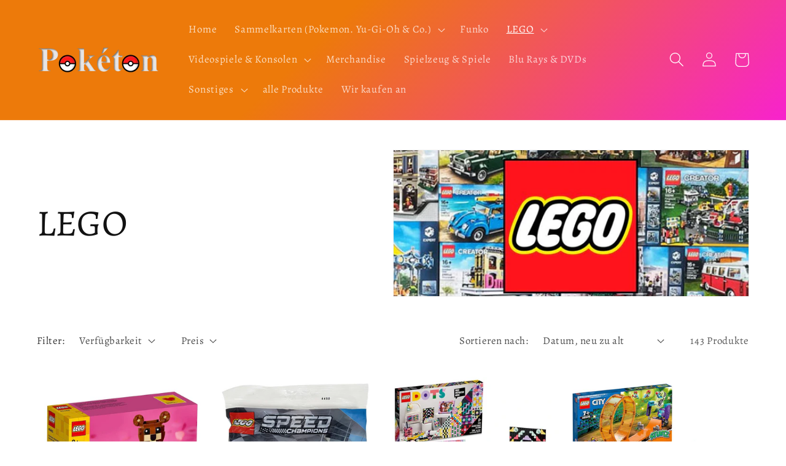

--- FILE ---
content_type: text/html; charset=utf-8
request_url: https://www.poketon.shop/collections/lego-2?page=2
body_size: 78412
content:
<!doctype html>
<html class="no-js" lang="de">
  <head>
    <meta charset="utf-8">
    <meta http-equiv="X-UA-Compatible" content="IE=edge">
    <meta name="viewport" content="width=device-width,initial-scale=1">
    <meta name="theme-color" content="">
    <link rel="canonical" href="https://www.poketon.shop/collections/lego-2?page=2">
    <link rel="preconnect" href="https://cdn.shopify.com" crossorigin>
    <meta name="google-site-verification" content="rLlolSXn4mQ61f-Ft65sjvYXL_560y-BmphRg45P5JI" /><link rel="icon" type="image/png" href="//www.poketon.shop/cdn/shop/files/favicon-32x32.png?crop=center&height=32&v=1658352308&width=32"><link rel="preconnect" href="https://fonts.shopifycdn.com" crossorigin><title>
      LEGO
 &ndash; Page 2 &ndash; Pokéton</title>
    
    

<meta property="og:site_name" content="Pokéton">
<meta property="og:url" content="https://www.poketon.shop/collections/lego-2?page=2">
<meta property="og:title" content="LEGO">
<meta property="og:type" content="website">
<meta property="og:description" content="Entdecke bei Poketon eine große Auswahl an Pokémon Trading Cards, Funko Pop Figuren, Lego Sets und Videospielen. Sammler und Spieler finden hier garantiert echte Karten, kultige Figuren, kreative Bausätze und die neuesten Games. Jetzt shoppen und deine Sammlung erweitern!"><meta property="og:image" content="http://www.poketon.shop/cdn/shop/collections/LEGO_Bild_92268080-092f-4156-a9be-b01007fe6b06.jpg?v=1675183860">
  <meta property="og:image:secure_url" content="https://www.poketon.shop/cdn/shop/collections/LEGO_Bild_92268080-092f-4156-a9be-b01007fe6b06.jpg?v=1675183860">
  <meta property="og:image:width" content="812">
  <meta property="og:image:height" content="813"><meta name="twitter:card" content="summary_large_image">
<meta name="twitter:title" content="LEGO">
<meta name="twitter:description" content="Entdecke bei Poketon eine große Auswahl an Pokémon Trading Cards, Funko Pop Figuren, Lego Sets und Videospielen. Sammler und Spieler finden hier garantiert echte Karten, kultige Figuren, kreative Bausätze und die neuesten Games. Jetzt shoppen und deine Sammlung erweitern!">

    <script src="//www.poketon.shop/cdn/shop/t/3/assets/global.js?v=135116476141006970691706566000" defer="defer"></script>
    <script>window.performance && window.performance.mark && window.performance.mark('shopify.content_for_header.start');</script><meta name="facebook-domain-verification" content="lrxmbxb7w1ztb1wq9h5f45p2b0v13a">
<meta name="facebook-domain-verification" content="lrxmbxb7w1ztb1wq9h5f45p2b0v13a">
<meta name="google-site-verification" content="rLlolSXn4mQ61f-Ft65sjvYXL_560y-BmphRg45P5JI">
<meta id="shopify-digital-wallet" name="shopify-digital-wallet" content="/63623823599/digital_wallets/dialog">
<meta name="shopify-checkout-api-token" content="a541945edd7801924e3d582c720d195a">
<meta id="in-context-paypal-metadata" data-shop-id="63623823599" data-venmo-supported="false" data-environment="production" data-locale="de_DE" data-paypal-v4="true" data-currency="EUR">
<link rel="alternate" type="application/atom+xml" title="Feed" href="/collections/lego-2.atom" />
<link rel="prev" href="/collections/lego-2?page=1">
<link rel="next" href="/collections/lego-2?page=3">
<link rel="alternate" hreflang="x-default" href="https://www.poketon.shop/collections/lego-2?page=2">
<link rel="alternate" hreflang="de" href="https://www.poketon.shop/collections/lego-2?page=2">
<link rel="alternate" hreflang="de-CH" href="https://www.poketon.shop/de-ch/collections/lego-2?page=2">
<link rel="alternate" type="application/json+oembed" href="https://www.poketon.shop/collections/lego-2.oembed?page=2">
<script async="async" src="/checkouts/internal/preloads.js?locale=de-DE"></script>
<link rel="preconnect" href="https://shop.app" crossorigin="anonymous">
<script async="async" src="https://shop.app/checkouts/internal/preloads.js?locale=de-DE&shop_id=63623823599" crossorigin="anonymous"></script>
<script id="apple-pay-shop-capabilities" type="application/json">{"shopId":63623823599,"countryCode":"DE","currencyCode":"EUR","merchantCapabilities":["supports3DS"],"merchantId":"gid:\/\/shopify\/Shop\/63623823599","merchantName":"Pokéton","requiredBillingContactFields":["postalAddress","email"],"requiredShippingContactFields":["postalAddress","email"],"shippingType":"shipping","supportedNetworks":["visa","maestro","masterCard","amex"],"total":{"type":"pending","label":"Pokéton","amount":"1.00"},"shopifyPaymentsEnabled":true,"supportsSubscriptions":true}</script>
<script id="shopify-features" type="application/json">{"accessToken":"a541945edd7801924e3d582c720d195a","betas":["rich-media-storefront-analytics"],"domain":"www.poketon.shop","predictiveSearch":true,"shopId":63623823599,"locale":"de"}</script>
<script>var Shopify = Shopify || {};
Shopify.shop = "poketon.myshopify.com";
Shopify.locale = "de";
Shopify.currency = {"active":"EUR","rate":"1.0"};
Shopify.country = "DE";
Shopify.theme = {"name":"Kopie von Dawn 29.01.2024","id":157785620811,"schema_name":"Dawn","schema_version":"4.0.0","theme_store_id":887,"role":"main"};
Shopify.theme.handle = "null";
Shopify.theme.style = {"id":null,"handle":null};
Shopify.cdnHost = "www.poketon.shop/cdn";
Shopify.routes = Shopify.routes || {};
Shopify.routes.root = "/";</script>
<script type="module">!function(o){(o.Shopify=o.Shopify||{}).modules=!0}(window);</script>
<script>!function(o){function n(){var o=[];function n(){o.push(Array.prototype.slice.apply(arguments))}return n.q=o,n}var t=o.Shopify=o.Shopify||{};t.loadFeatures=n(),t.autoloadFeatures=n()}(window);</script>
<script>
  window.ShopifyPay = window.ShopifyPay || {};
  window.ShopifyPay.apiHost = "shop.app\/pay";
  window.ShopifyPay.redirectState = null;
</script>
<script id="shop-js-analytics" type="application/json">{"pageType":"collection"}</script>
<script defer="defer" async type="module" src="//www.poketon.shop/cdn/shopifycloud/shop-js/modules/v2/client.init-shop-cart-sync_HUjMWWU5.de.esm.js"></script>
<script defer="defer" async type="module" src="//www.poketon.shop/cdn/shopifycloud/shop-js/modules/v2/chunk.common_QpfDqRK1.esm.js"></script>
<script type="module">
  await import("//www.poketon.shop/cdn/shopifycloud/shop-js/modules/v2/client.init-shop-cart-sync_HUjMWWU5.de.esm.js");
await import("//www.poketon.shop/cdn/shopifycloud/shop-js/modules/v2/chunk.common_QpfDqRK1.esm.js");

  window.Shopify.SignInWithShop?.initShopCartSync?.({"fedCMEnabled":true,"windoidEnabled":true});

</script>
<script>
  window.Shopify = window.Shopify || {};
  if (!window.Shopify.featureAssets) window.Shopify.featureAssets = {};
  window.Shopify.featureAssets['shop-js'] = {"shop-cart-sync":["modules/v2/client.shop-cart-sync_ByUgVWtJ.de.esm.js","modules/v2/chunk.common_QpfDqRK1.esm.js"],"init-fed-cm":["modules/v2/client.init-fed-cm_CVqhkk-1.de.esm.js","modules/v2/chunk.common_QpfDqRK1.esm.js"],"shop-button":["modules/v2/client.shop-button_B0pFlqys.de.esm.js","modules/v2/chunk.common_QpfDqRK1.esm.js"],"shop-cash-offers":["modules/v2/client.shop-cash-offers_CaaeZ5wd.de.esm.js","modules/v2/chunk.common_QpfDqRK1.esm.js","modules/v2/chunk.modal_CS8dP9kO.esm.js"],"init-windoid":["modules/v2/client.init-windoid_B-gyVqfY.de.esm.js","modules/v2/chunk.common_QpfDqRK1.esm.js"],"shop-toast-manager":["modules/v2/client.shop-toast-manager_DgTeluS3.de.esm.js","modules/v2/chunk.common_QpfDqRK1.esm.js"],"init-shop-email-lookup-coordinator":["modules/v2/client.init-shop-email-lookup-coordinator_C5I212n4.de.esm.js","modules/v2/chunk.common_QpfDqRK1.esm.js"],"init-shop-cart-sync":["modules/v2/client.init-shop-cart-sync_HUjMWWU5.de.esm.js","modules/v2/chunk.common_QpfDqRK1.esm.js"],"avatar":["modules/v2/client.avatar_BTnouDA3.de.esm.js"],"pay-button":["modules/v2/client.pay-button_CJaF-UDc.de.esm.js","modules/v2/chunk.common_QpfDqRK1.esm.js"],"init-customer-accounts":["modules/v2/client.init-customer-accounts_BI_wUvuR.de.esm.js","modules/v2/client.shop-login-button_DTPR4l75.de.esm.js","modules/v2/chunk.common_QpfDqRK1.esm.js","modules/v2/chunk.modal_CS8dP9kO.esm.js"],"init-shop-for-new-customer-accounts":["modules/v2/client.init-shop-for-new-customer-accounts_C4qR5Wl-.de.esm.js","modules/v2/client.shop-login-button_DTPR4l75.de.esm.js","modules/v2/chunk.common_QpfDqRK1.esm.js","modules/v2/chunk.modal_CS8dP9kO.esm.js"],"shop-login-button":["modules/v2/client.shop-login-button_DTPR4l75.de.esm.js","modules/v2/chunk.common_QpfDqRK1.esm.js","modules/v2/chunk.modal_CS8dP9kO.esm.js"],"init-customer-accounts-sign-up":["modules/v2/client.init-customer-accounts-sign-up_SG5gYFpP.de.esm.js","modules/v2/client.shop-login-button_DTPR4l75.de.esm.js","modules/v2/chunk.common_QpfDqRK1.esm.js","modules/v2/chunk.modal_CS8dP9kO.esm.js"],"shop-follow-button":["modules/v2/client.shop-follow-button_CmMsyvrH.de.esm.js","modules/v2/chunk.common_QpfDqRK1.esm.js","modules/v2/chunk.modal_CS8dP9kO.esm.js"],"checkout-modal":["modules/v2/client.checkout-modal_tfCxQqrq.de.esm.js","modules/v2/chunk.common_QpfDqRK1.esm.js","modules/v2/chunk.modal_CS8dP9kO.esm.js"],"lead-capture":["modules/v2/client.lead-capture_Ccz5Zm6k.de.esm.js","modules/v2/chunk.common_QpfDqRK1.esm.js","modules/v2/chunk.modal_CS8dP9kO.esm.js"],"shop-login":["modules/v2/client.shop-login_BfivnucW.de.esm.js","modules/v2/chunk.common_QpfDqRK1.esm.js","modules/v2/chunk.modal_CS8dP9kO.esm.js"],"payment-terms":["modules/v2/client.payment-terms_D2Mn0eFV.de.esm.js","modules/v2/chunk.common_QpfDqRK1.esm.js","modules/v2/chunk.modal_CS8dP9kO.esm.js"]};
</script>
<script id="__st">var __st={"a":63623823599,"offset":3600,"reqid":"821ee105-8cbb-4c77-bbf8-9609d71c6824-1768773179","pageurl":"www.poketon.shop\/collections\/lego-2?page=2","u":"231331f11660","p":"collection","rtyp":"collection","rid":407408345327};</script>
<script>window.ShopifyPaypalV4VisibilityTracking = true;</script>
<script id="captcha-bootstrap">!function(){'use strict';const t='contact',e='account',n='new_comment',o=[[t,t],['blogs',n],['comments',n],[t,'customer']],c=[[e,'customer_login'],[e,'guest_login'],[e,'recover_customer_password'],[e,'create_customer']],r=t=>t.map((([t,e])=>`form[action*='/${t}']:not([data-nocaptcha='true']) input[name='form_type'][value='${e}']`)).join(','),a=t=>()=>t?[...document.querySelectorAll(t)].map((t=>t.form)):[];function s(){const t=[...o],e=r(t);return a(e)}const i='password',u='form_key',d=['recaptcha-v3-token','g-recaptcha-response','h-captcha-response',i],f=()=>{try{return window.sessionStorage}catch{return}},m='__shopify_v',_=t=>t.elements[u];function p(t,e,n=!1){try{const o=window.sessionStorage,c=JSON.parse(o.getItem(e)),{data:r}=function(t){const{data:e,action:n}=t;return t[m]||n?{data:e,action:n}:{data:t,action:n}}(c);for(const[e,n]of Object.entries(r))t.elements[e]&&(t.elements[e].value=n);n&&o.removeItem(e)}catch(o){console.error('form repopulation failed',{error:o})}}const l='form_type',E='cptcha';function T(t){t.dataset[E]=!0}const w=window,h=w.document,L='Shopify',v='ce_forms',y='captcha';let A=!1;((t,e)=>{const n=(g='f06e6c50-85a8-45c8-87d0-21a2b65856fe',I='https://cdn.shopify.com/shopifycloud/storefront-forms-hcaptcha/ce_storefront_forms_captcha_hcaptcha.v1.5.2.iife.js',D={infoText:'Durch hCaptcha geschützt',privacyText:'Datenschutz',termsText:'Allgemeine Geschäftsbedingungen'},(t,e,n)=>{const o=w[L][v],c=o.bindForm;if(c)return c(t,g,e,D).then(n);var r;o.q.push([[t,g,e,D],n]),r=I,A||(h.body.append(Object.assign(h.createElement('script'),{id:'captcha-provider',async:!0,src:r})),A=!0)});var g,I,D;w[L]=w[L]||{},w[L][v]=w[L][v]||{},w[L][v].q=[],w[L][y]=w[L][y]||{},w[L][y].protect=function(t,e){n(t,void 0,e),T(t)},Object.freeze(w[L][y]),function(t,e,n,w,h,L){const[v,y,A,g]=function(t,e,n){const i=e?o:[],u=t?c:[],d=[...i,...u],f=r(d),m=r(i),_=r(d.filter((([t,e])=>n.includes(e))));return[a(f),a(m),a(_),s()]}(w,h,L),I=t=>{const e=t.target;return e instanceof HTMLFormElement?e:e&&e.form},D=t=>v().includes(t);t.addEventListener('submit',(t=>{const e=I(t);if(!e)return;const n=D(e)&&!e.dataset.hcaptchaBound&&!e.dataset.recaptchaBound,o=_(e),c=g().includes(e)&&(!o||!o.value);(n||c)&&t.preventDefault(),c&&!n&&(function(t){try{if(!f())return;!function(t){const e=f();if(!e)return;const n=_(t);if(!n)return;const o=n.value;o&&e.removeItem(o)}(t);const e=Array.from(Array(32),(()=>Math.random().toString(36)[2])).join('');!function(t,e){_(t)||t.append(Object.assign(document.createElement('input'),{type:'hidden',name:u})),t.elements[u].value=e}(t,e),function(t,e){const n=f();if(!n)return;const o=[...t.querySelectorAll(`input[type='${i}']`)].map((({name:t})=>t)),c=[...d,...o],r={};for(const[a,s]of new FormData(t).entries())c.includes(a)||(r[a]=s);n.setItem(e,JSON.stringify({[m]:1,action:t.action,data:r}))}(t,e)}catch(e){console.error('failed to persist form',e)}}(e),e.submit())}));const S=(t,e)=>{t&&!t.dataset[E]&&(n(t,e.some((e=>e===t))),T(t))};for(const o of['focusin','change'])t.addEventListener(o,(t=>{const e=I(t);D(e)&&S(e,y())}));const B=e.get('form_key'),M=e.get(l),P=B&&M;t.addEventListener('DOMContentLoaded',(()=>{const t=y();if(P)for(const e of t)e.elements[l].value===M&&p(e,B);[...new Set([...A(),...v().filter((t=>'true'===t.dataset.shopifyCaptcha))])].forEach((e=>S(e,t)))}))}(h,new URLSearchParams(w.location.search),n,t,e,['guest_login'])})(!0,!0)}();</script>
<script integrity="sha256-4kQ18oKyAcykRKYeNunJcIwy7WH5gtpwJnB7kiuLZ1E=" data-source-attribution="shopify.loadfeatures" defer="defer" src="//www.poketon.shop/cdn/shopifycloud/storefront/assets/storefront/load_feature-a0a9edcb.js" crossorigin="anonymous"></script>
<script crossorigin="anonymous" defer="defer" src="//www.poketon.shop/cdn/shopifycloud/storefront/assets/shopify_pay/storefront-65b4c6d7.js?v=20250812"></script>
<script data-source-attribution="shopify.dynamic_checkout.dynamic.init">var Shopify=Shopify||{};Shopify.PaymentButton=Shopify.PaymentButton||{isStorefrontPortableWallets:!0,init:function(){window.Shopify.PaymentButton.init=function(){};var t=document.createElement("script");t.src="https://www.poketon.shop/cdn/shopifycloud/portable-wallets/latest/portable-wallets.de.js",t.type="module",document.head.appendChild(t)}};
</script>
<script data-source-attribution="shopify.dynamic_checkout.buyer_consent">
  function portableWalletsHideBuyerConsent(e){var t=document.getElementById("shopify-buyer-consent"),n=document.getElementById("shopify-subscription-policy-button");t&&n&&(t.classList.add("hidden"),t.setAttribute("aria-hidden","true"),n.removeEventListener("click",e))}function portableWalletsShowBuyerConsent(e){var t=document.getElementById("shopify-buyer-consent"),n=document.getElementById("shopify-subscription-policy-button");t&&n&&(t.classList.remove("hidden"),t.removeAttribute("aria-hidden"),n.addEventListener("click",e))}window.Shopify?.PaymentButton&&(window.Shopify.PaymentButton.hideBuyerConsent=portableWalletsHideBuyerConsent,window.Shopify.PaymentButton.showBuyerConsent=portableWalletsShowBuyerConsent);
</script>
<script data-source-attribution="shopify.dynamic_checkout.cart.bootstrap">document.addEventListener("DOMContentLoaded",(function(){function t(){return document.querySelector("shopify-accelerated-checkout-cart, shopify-accelerated-checkout")}if(t())Shopify.PaymentButton.init();else{new MutationObserver((function(e,n){t()&&(Shopify.PaymentButton.init(),n.disconnect())})).observe(document.body,{childList:!0,subtree:!0})}}));
</script>
<script id='scb4127' type='text/javascript' async='' src='https://www.poketon.shop/cdn/shopifycloud/privacy-banner/storefront-banner.js'></script><link id="shopify-accelerated-checkout-styles" rel="stylesheet" media="screen" href="https://www.poketon.shop/cdn/shopifycloud/portable-wallets/latest/accelerated-checkout-backwards-compat.css" crossorigin="anonymous">
<style id="shopify-accelerated-checkout-cart">
        #shopify-buyer-consent {
  margin-top: 1em;
  display: inline-block;
  width: 100%;
}

#shopify-buyer-consent.hidden {
  display: none;
}

#shopify-subscription-policy-button {
  background: none;
  border: none;
  padding: 0;
  text-decoration: underline;
  font-size: inherit;
  cursor: pointer;
}

#shopify-subscription-policy-button::before {
  box-shadow: none;
}

      </style>
<script id="sections-script" data-sections="header,footer" defer="defer" src="//www.poketon.shop/cdn/shop/t/3/compiled_assets/scripts.js?v=1497"></script>
<script>window.performance && window.performance.mark && window.performance.mark('shopify.content_for_header.end');</script>

    <style data-shopify>
      @font-face {
  font-family: Alegreya;
  font-weight: 400;
  font-style: normal;
  font-display: swap;
  src: url("//www.poketon.shop/cdn/fonts/alegreya/alegreya_n4.9d59d35c9865f13cc7223c9847768350c0c7301a.woff2") format("woff2"),
       url("//www.poketon.shop/cdn/fonts/alegreya/alegreya_n4.a883043573688913d15d350b7a40349399b2ef99.woff") format("woff");
}

      @font-face {
  font-family: Alegreya;
  font-weight: 700;
  font-style: normal;
  font-display: swap;
  src: url("//www.poketon.shop/cdn/fonts/alegreya/alegreya_n7.94acea1149930a7b242e750715301e9002cdbb09.woff2") format("woff2"),
       url("//www.poketon.shop/cdn/fonts/alegreya/alegreya_n7.44924b4ad31cd43b056fd2b37a197352574886fd.woff") format("woff");
}

      @font-face {
  font-family: Alegreya;
  font-weight: 400;
  font-style: italic;
  font-display: swap;
  src: url("//www.poketon.shop/cdn/fonts/alegreya/alegreya_i4.8dee6f2ed2ce33b7dc66259131d71ed090011461.woff2") format("woff2"),
       url("//www.poketon.shop/cdn/fonts/alegreya/alegreya_i4.f1e64827a79062bc46c078ea2821c6711f0f09ad.woff") format("woff");
}

      @font-face {
  font-family: Alegreya;
  font-weight: 700;
  font-style: italic;
  font-display: swap;
  src: url("//www.poketon.shop/cdn/fonts/alegreya/alegreya_i7.5e65007906c5f78bc33208b7b54b20b3c445ca0e.woff2") format("woff2"),
       url("//www.poketon.shop/cdn/fonts/alegreya/alegreya_i7.4848fae5074f900a889cf3e9420385da30033d27.woff") format("woff");
}

      @font-face {
  font-family: Alegreya;
  font-weight: 400;
  font-style: normal;
  font-display: swap;
  src: url("//www.poketon.shop/cdn/fonts/alegreya/alegreya_n4.9d59d35c9865f13cc7223c9847768350c0c7301a.woff2") format("woff2"),
       url("//www.poketon.shop/cdn/fonts/alegreya/alegreya_n4.a883043573688913d15d350b7a40349399b2ef99.woff") format("woff");
}

      :root {
        --font-body-family: Alegreya, serif;
        --font-body-style: normal;
        --font-body-weight: 400;
        --font-heading-family: Alegreya, serif;
        --font-heading-style: normal;
        --font-heading-weight: 400;
        --font-body-scale: 1.2;
        --font-heading-scale: 1.25;
        --color-base-text: 18, 18, 18;
        --color-shadow: 18, 18, 18;
        --color-base-background-1: 255, 255, 255;
        --color-base-background-2: 243, 243, 243;
        --color-base-solid-button-labels: 255, 255, 255;
        --color-base-outline-button-labels: 18, 18, 18;
        --color-base-accent-1: 185, 185, 185;
        --color-base-accent-2: 255, 255, 255;
        --payment-terms-background-color: #ffffff;
        --gradient-base-background-1: #ffffff;
        --gradient-base-background-2: linear-gradient(127deg, rgba(237, 122, 10, 1) 11%, rgba(250, 13, 253, 1) 81%);
        --gradient-base-accent-1: linear-gradient(136deg, rgba(237, 122, 10, 1) 29%, rgba(250, 13, 253, 1) 84%);
        --gradient-base-accent-2: linear-gradient(180deg, rgba(255, 228, 49, 1), rgba(249, 32, 32, 1) 100%);
        --media-padding: px;
        --media-border-opacity: 0.05;
        --media-border-width: 1px;
        --media-radius: 0px;
        --media-shadow-opacity: 0.0;
        --media-shadow-horizontal-offset: 0px;
        --media-shadow-vertical-offset: 10px;
        --media-shadow-blur-radius: 5px;
        --page-width: 140rem;
        --page-width-margin: 0rem;
        --card-image-padding: 0.0rem;
        --card-corner-radius: 0.0rem;
        --card-text-alignment: left;
        --card-border-width: 0.0rem;
        --card-border-opacity: 0.1;
        --card-shadow-opacity: 0.0;
        --card-shadow-horizontal-offset: 0.0rem;
        --card-shadow-vertical-offset: 0.4rem;
        --card-shadow-blur-radius: 0.5rem;
        --badge-corner-radius: 4.0rem;
        --popup-border-width: 1px;
        --popup-border-opacity: 0.1;
        --popup-corner-radius: 0px;
        --popup-shadow-opacity: 0.0;
        --popup-shadow-horizontal-offset: 0px;
        --popup-shadow-vertical-offset: 4px;
        --popup-shadow-blur-radius: 5px;
        --drawer-border-width: 1px;
        --drawer-border-opacity: 0.1;
        --drawer-shadow-opacity: 0.0;
        --drawer-shadow-horizontal-offset: 0px;
        --drawer-shadow-vertical-offset: 4px;
        --drawer-shadow-blur-radius: 5px;
        --spacing-sections-desktop: 0px;
        --spacing-sections-mobile: 0px;
        --grid-desktop-vertical-spacing: 8px;
        --grid-desktop-horizontal-spacing: 8px;
        --grid-mobile-vertical-spacing: 4px;
        --grid-mobile-horizontal-spacing: 4px;
        --text-boxes-border-opacity: 0.1;
        --text-boxes-border-width: 0px;
        --text-boxes-radius: 0px;
        --text-boxes-shadow-opacity: 0.0;
        --text-boxes-shadow-horizontal-offset: 0px;
        --text-boxes-shadow-vertical-offset: 4px;
        --text-boxes-shadow-blur-radius: 5px;
        --buttons-radius: 0px;
        --buttons-radius-outset: 0px;
        --buttons-border-width: 1px;
        --buttons-border-opacity: 1.0;
        --buttons-shadow-opacity: 0.0;
        --buttons-shadow-horizontal-offset: 0px;
        --buttons-shadow-vertical-offset: 4px;
        --buttons-shadow-blur-radius: 5px;
        --buttons-border-offset: 0px;
        --inputs-radius: 0px;
        --inputs-border-width: 1px;
        --inputs-border-opacity: 0.55;
        --inputs-shadow-opacity: 0.0;
        --inputs-shadow-horizontal-offset: 0px;
        --inputs-margin-offset: 0px;
        --inputs-shadow-vertical-offset: 6px;
        --inputs-shadow-blur-radius: 5px;
        --inputs-radius-outset: 0px;
        --variant-pills-radius: 40px;
        --variant-pills-border-width: 1px;
        --variant-pills-border-opacity: 0.55;
        --variant-pills-shadow-opacity: 0.0;
        --variant-pills-shadow-horizontal-offset: 0px;
        --variant-pills-shadow-vertical-offset: 4px;
        --variant-pills-shadow-blur-radius: 5px;
      }
      *,
      *::before,
      *::after {
        box-sizing: inherit;
      }
      html {
        box-sizing: border-box;
        font-size: calc(var(--font-body-scale) * 62.5%);
        height: 100%;
      }
      body {
        display: grid;
        grid-template-rows: auto auto 1fr auto;
        grid-template-columns: 100%;
        min-height: 100%;
        margin: 0;
        font-size: 1.5rem;
        letter-spacing: 0.06rem;
        line-height: calc(1 + 0.8 / var(--font-body-scale));
        font-family: var(--font-body-family);
        font-style: var(--font-body-style);
        font-weight: var(--font-body-weight);
      }
      @media screen and (min-width: 750px) {
        body {
          font-size: 1.6rem;
        }
      }
    </style>
    <link href="//www.poketon.shop/cdn/shop/t/3/assets/base.css?v=144997082486365258741706566000" rel="stylesheet" type="text/css" media="all" />
<link rel="preload" as="font" href="//www.poketon.shop/cdn/fonts/alegreya/alegreya_n4.9d59d35c9865f13cc7223c9847768350c0c7301a.woff2" type="font/woff2" crossorigin><link rel="preload" as="font" href="//www.poketon.shop/cdn/fonts/alegreya/alegreya_n4.9d59d35c9865f13cc7223c9847768350c0c7301a.woff2" type="font/woff2" crossorigin><link rel="stylesheet" href="//www.poketon.shop/cdn/shop/t/3/assets/component-predictive-search.css?v=165644661289088488651706566000" media="print" onload="this.media='all'"><script>document.documentElement.className = document.documentElement.className.replace('no-js', 'js');
    if (Shopify.designMode) {
      document.documentElement.classList.add('shopify-design-mode');
    }
    </script>
    <meta name="google-site-verification" content="--ns9SlcSMRs-0WV313sXLVPw9ncHB2TOirM8bbfYTI" />
  <!-- BEGIN app block: shopify://apps/complianz-gdpr-cookie-consent/blocks/bc-block/e49729f0-d37d-4e24-ac65-e0e2f472ac27 -->

    
    
    

    
    
        <script>
            var sDomain = location.host;
            (function(){
                window.thirdPartyScriptDefinition = [
                    
                ]
            })();(()=>{
                var sDomain=location.host;
                const __useGoogleConsentMode =false;
                const __whiteListForConsentMode =[];
                const __dataLayerName ='';
                (()=>{var i={z:"thirdPartyScriptDefinition",o:"Shopify",c:"analytics",d:"publish",i:"src",l:"provider",p:"type_0",y:"type_1",f:"type_2",n:"true",a:"length",r:"detail",A:"Proxy",j:"setInterval",F:"clearInterval",g:"find",X:"filter",G:"forEach",H:"splice",Z:"hasOwnProperty",M:"addEventListener",u:"includes",h:"push",_:"cookie",P:"set",O:"get",s:"gtag",D:"ad_storage",I:"ad_user_data",T:"ad_personalization",b:"analytics_storage",x:"functionality_storage",C:"personalization_storage",L:"security_storage",R:"wait_for_update",k:"consent",U:"default",q:"ads_data_redaction",B:"google_consent_mode",J:"dataLayer",e:"granted",t:"denied",Q:"update",V:"GDPR_LC:userConsentSetting",W:1500,m:null},o={[i.D]:i.t,[i.I]:i.t,[i.T]:i.t,[i.b]:i.t,[i.x]:i.t,[i.C]:i.t,[i.L]:i.t,[i.R]:i.W};((a,l,t,f,p=[],c=t.J)=>{let y=function(r,e){return!!r[t.g](n=>!!n&&!!e&&n[t.i]&&e[t.i]&&n[t.i]===e[t.i]&&n[t._]===e[t._])},g=r=>f?!!p[t.g](e=>{if(typeof r[t.i]=="string")return r[t.i][t.u](e);if(typeof r[t.l]=="string")return r[t.l][t.u](e)}):!1,u=function(r){let e=[];for(let s=0;s<r[t.a];s++)r[s]||e[t.h](s);let n=r[t.a]-e[t.a];return e[t.G](s=>r[t.H](s,1)),n},d=[],h={[t.P]:(r,e,n,s)=>{let _=u(r);return e===t.a?r[t.a]=_:n!=null&&(y(r,n)||g(n)||(d[e]=n)),!0},[t.O]:(r,e)=>r[e]};if(a[t.z]=new a[t.A](d,h),f){a[c]=a[c]||[],a[t.s]=function(...n){a[c][t.h](n)},a[t.s](t.k,t.U,{...o}),a[t.s](t.P,t.q,!0);let r=a[t.j](()=>{!!a[t.o]&&!!a[t.o][t.c]&&!!a[t.o][t.c][t.d]&&(a[t.F](r),a[t.o][t.c][t.d](t.B,{...o}))},5),e=n=>{Date.now()-t.m<50||(t.m=Date.now(),o[t.D]=n[t.r][t.f][t.n]?t.e:t.t,o[t.I]=n[t.r][t.f][t.n]?t.e:t.t,o[t.T]=n[t.r][t.f][t.n]?t.e:t.t,o[t.b]=n[t.r][t.y][t.n]?t.e:t.t,o[t.x]=n[t.r][t.p][t.n]?t.e:t.t,o[t.C]=n[t.r][t.y][t.n]?t.e:t.t,o[t.L]=n[t.r][t.p][t.n]?t.e:t.t,a[t.s](t.k,t.Q,{...o}))};l[t.M](t.V,e)}})(window,document,i,__useGoogleConsentMode,__whiteListForConsentMode,__dataLayerName);})();
                const definitions = [];
                definitions.length > 0 && window.thirdPartyScriptDefinition.push(...definitions);
                window.BC_JSON_ObjectBypass={"_ab":{"description":"Used in connection with access to admin.","path":"\/","domain":"","provider":"Shopify","type":"type_0","expires":"86400","recommendation":"0","editable":"false","deletable":"false","set":"0"},"_secure_session_id":{"description":"Used in connection with navigation through a storefront.","path":"\/","domain":"","provider":"Shopify","type":"type_0","expires":"2592000","recommendation":"0","editable":"false","deletable":"false","set":"0"},"__cfduid":{"description":"The _cfduid cookie helps Cloudflare detect malicious visitors to our Customers’ websites and minimizes blocking legitimate users.","path":"\/","domain":"","provider":"Cloudflare","type":"type_0","expires":"2592000","recommendation":"0","editable":"false","deletable":"false","set":"0"},"Cart":{"description":"Used in connection with shopping cart.","path":"\/","domain":"","provider":"Shopify","type":"type_0","expires":"1209600","recommendation":"0","editable":"false","deletable":"false","set":"0"},"cart":{"description":"Used in connection with shopping cart.","path":"\/","domain":"","provider":"Shopify","type":"type_0","expires":"1209600","recommendation":"0","editable":"false","deletable":"false","set":"0"},"cart_sig":{"description":"Used in connection with checkout.","path":"\/","domain":"","provider":"Shopify","type":"type_0","expires":"1209600","recommendation":"0","editable":"false","deletable":"false","set":"0"},"cart_ts":{"description":"Used in connection with checkout.","path":"\/","domain":"","provider":"Shopify","type":"type_0","expires":"1209600","recommendation":"0","editable":"false","deletable":"false","set":"0"},"cart_ver":{"description":"Used in connection with shopping cart.","path":"\/","domain":"","provider":"Shopify","type":"type_0","expires":"1209600","recommendation":"0","editable":"false","deletable":"false","set":"0"},"checkout_token":{"description":"Used in connection with checkout.","path":"\/","domain":"","provider":"Shopify","type":"type_0","expires":"31536000","recommendation":"0","editable":"false","deletable":"false","set":"0"},"Secret":{"description":"Used in connection with checkout.","path":"\/","domain":"","provider":"Shopify","type":"type_0","expires":"31536000","recommendation":"0","editable":"false","deletable":"false","set":"0"},"secure_customer_sig":{"description":"Used in connection with customer login.","path":"\/","domain":"","provider":"Shopify","type":"type_0","expires":"31536000","recommendation":"0","editable":"false","deletable":"false","set":"0"},"storefront_digest":{"description":"Used in connection with customer login.","path":"\/","domain":"","provider":"Shopify","type":"type_0","expires":"31536000","recommendation":"0","editable":"false","deletable":"false","set":"0"},"_shopify_u":{"description":"Used to facilitate updating customer account information.","path":"\/","domain":"","provider":"Shopify","type":"type_0","expires":"31536000","recommendation":"0","editable":"false","deletable":"false","set":"0"},"XSRF-TOKEN":{"description":"Used in connection with GDPR legal Cookie.","path":"\/","domain":"","provider":"GDPR Legal Cookie","type":"type_0","expires":"31536000","recommendation":"0","editable":"false","deletable":"false","set":"0"},"gdpr_legal_cookie_session":{"description":"Used in connection with GDPR legal Cookie.","path":"\/","domain":"","provider":"GDPR Legal Cookie","type":"type_0","expires":"0","recommendation":"0","editable":"false","deletable":"false","set":"0"},"_bc_c_set":{"description":"Used in connection with GDPR legal Cookie.","path":"\/","domain":"","provider":"GDPR Legal Cookie","type":"type_0","expires":"2592000","recommendation":"0","editable":"false","deletable":"false","set":"0","optIn":true,"live":"1"},"_tracking_consent":{"description":"For Shopify User Consent Tracking.","path":"\/","domain":"","provider":"Shopify","type":"type_0","expires":"31536000","recommendation":"0","editable":"false","deletable":"false","set":"0"},"_shopify_m":{"description":"Used for managing customer privacy settings.","path":"\/","domain":"","provider":"Shopify","type":"type_0","expires":"31536000","recommendation":"0","editable":"false","deletable":"false","set":"0"},"_shopify_tm":{"description":"Used for managing customer privacy settings.","path":"\/","domain":"","provider":"Shopify","type":"type_0","expires":"31536000","recommendation":"0","editable":"false","deletable":"false","set":"0"},"_shopify_tw":{"description":"Used for managing customer privacy settings.","path":"\/","domain":"","provider":"Shopify","type":"type_0","expires":"31536000","recommendation":"0","editable":"false","deletable":"false","set":"0"},"_storefront_u":{"description":"Used to facilitate updating customer account information.","path":"\/","domain":"","provider":"Shopify","type":"type_0","expires":"31536000","recommendation":"0","editable":"false","deletable":"false","set":"0"},"cart_currency":{"description":"Used in connection with cart and checkout.","path":"\/","domain":"","provider":"Shopify","type":"type_0","expires":"31536000","recommendation":"0","editable":"false","deletable":"false","set":"0"},"_orig_referrer":{"description":"Used in connection with shopping cart.","path":"\/","domain":"","provider":"Shopify","type":"type_1","expires":"1209600","recommendation":"1","editable":"true","deletable":"false","set":"1"},"_landing_page":{"description":"Track landing pages.","path":"\/","domain":"","provider":"Shopify","type":"type_1","expires":"1209600","recommendation":"1","editable":"true","deletable":"false","set":"1"},"_s":{"description":"Shopify analytics.","path":"\/","domain":"","provider":"Shopify","type":"type_1","expires":"1800","recommendation":"1","editable":"true","deletable":"false","set":"1"},"_shopify_d":{"description":"Shopify analytics.","path":"\/","domain":"","provider":"Shopify","type":"type_1","expires":"1209600","recommendation":"1","editable":"true","deletable":"false","set":"1"},"_shopify_fs":{"description":"Shopify analytics.","path":"\/","domain":"","provider":"Shopify","type":"type_1","expires":"1209600","recommendation":"1","editable":"true","deletable":"false","set":"1"},"_shopify_s":{"description":"Shopify analytics.","path":"\/","domain":"","provider":"Shopify","type":"type_1","expires":"1800","recommendation":"1","editable":"true","deletable":"false","set":"1"},"_shopify_y":{"description":"Shopify analytics.","path":"\/","domain":"","provider":"Shopify","type":"type_1","expires":"31536000","recommendation":"1","editable":"true","deletable":"false","set":"1"},"_y":{"description":"Shopify analytics.","path":"\/","domain":"","provider":"Shopify","type":"type_1","expires":"31536000","recommendation":"1","editable":"true","deletable":"false","set":"1"},"_shopify_sa_p":{"description":"Shopify analytics relating to marketing \u0026 referrals.","path":"\/","domain":"","provider":"Shopify","type":"type_1","expires":"1800","recommendation":"1","editable":"true","deletable":"false","set":"1"},"_shopify_sa_t":{"description":"Shopify analytics relating to marketing \u0026 referrals.","path":"\/","domain":"","provider":"Shopify","type":"type_1","expires":"1800","recommendation":"1","editable":"true","deletable":"false","set":"1"},"_shopify_uniq":{"description":"Shopify analytics.","path":"\/","domain":"","provider":"Shopify","type":"type_1","expires":"1800","recommendation":"1","editable":"true","deletable":"false","set":"1"},"_shopify_visit":{"description":"Shopify analytics.","path":"\/","domain":"","provider":"Shopify","type":"type_1","expires":"1800","recommendation":"1","editable":"true","deletable":"false","set":"1"},"tracked_start_checkout":{"description":"Shopify analytics relating to checkout.","path":"\/","domain":"","provider":"Shopify","type":"type_1","expires":"1800","recommendation":"1","editable":"true","deletable":"false","set":"1"},"ki_r":{"description":"Shopify analytics.","path":"\/","domain":"","provider":"Shopify","type":"type_1","expires":"1800","recommendation":"1","editable":"true","deletable":"false","set":"1"},"ki_t":{"description":"Shopify analytics.","path":"\/","domain":"","provider":"Shopify","type":"type_1","expires":"1800","recommendation":"1","editable":"true","deletable":"false","set":"1"},"ab_test_*":{"description":"Shopify analytics.","path":"\/","domain":"","provider":"Shopify","type":"type_1","expires":"1800","recommendation":"1","editable":"true","deletable":"false","set":"1"}};
                const permanentDomain = 'poketon.myshopify.com';
                window.BC_GDPR_2ce3a13160348f524c8cc9={'google':[],'_bc_c_set':'customScript','customScriptsSRC':[]};
                var GDPR_LC_versionNr=202401311200;var GDPR_LC_ZLoad=function(){var defaultDefinition=[
                    // { "src": "facebook", "cookie": "fr", "provider": "facebook.com", "description": "", "expires": 7776000, "domain": "facebook.com", "declaration": 1, "group": "facebook" }, { "src": "facebook", "cookie": "_fbp", "provider": sDomain, "description": "", "expires": 7776000, "domain": sDomain, "declaration": 1, "group": "facebook" }, { "src": "google-analytics.com", "cookie": "_ga", "provider": sDomain, "description": "", "expires": 63072000, "domain": sDomain, "declaration": 1, "group": "google" }, { "src": "googletagmanager.com", "cookie": "_ga", "provider": sDomain, "description": "", "expires": 63072000, "domain": sDomain, "declaration": 1, "group": "google" }, { "src": "googletagmanager.com", "cookie": "_gid", "provider": sDomain, "description": "", "expires": 86400, "domain": sDomain, "declaration": 1, "group": "google" }, { "src": "googletagmanager.com", "cookie": "_gat", "provider": sDomain, "description": "", "expires": 86400, "domain": sDomain, "declaration": 1, "group": "google" }, { "src": "googleadservices.com", "cookie": "IDE", "provider": sDomain, "description": "", "expires": 63072000, "domain": sDomain, "declaration": 2, "group": "google Ads" }
                ]; if (window.thirdPartyScriptDefinition ===undefined) { window.thirdPartyScriptDefinition=[]; defaultDefinition.forEach(function (value) { window.thirdPartyScriptDefinition.push(value) }) } else { var exist=false; defaultDefinition.forEach(function (script) { window.thirdPartyScriptDefinition.forEach(function (value) { if (value.src ===script.src && value.cookie ===script.cookie) { exist=true } }); if (!exist) { window.thirdPartyScriptDefinition.push(script) } }) } (function polyfill(){if (!Array.from) { Array.from=(function(){var toStr=Object.prototype.toString; var isCallable=function (fn) { return typeof fn ==='function' || toStr.call(fn) ==='[object Function]' }; var toInteger=function (value) { var number=Number(value); if (isNaN(number)) { return 0 } if (number ===0 || !isFinite(number)) { return number } return (number > 0 ? 1 : -1) * Math.floor(Math.abs(number)) }; var maxSafeInteger=Math.pow(2, 53) - 1; var toLength=function (value) { var len=toInteger(value); return Math.min(Math.max(len, 0), maxSafeInteger) }; return function from(arrayLike) { var C=this; var items=Object(arrayLike); if (arrayLike ==null) { throw new TypeError('Array.from requires an array-like object - not null or undefined') } var mapFn=arguments.length > 1 ? arguments[1] : void undefined; var T; if (typeof mapFn !=='undefined') { if (!isCallable(mapFn)) { throw new TypeError('Array.from: when provided, the second argument must be a function') } if (arguments.length > 2) { T=arguments[2] } } var len=toLength(items.length); var A=isCallable(C) ? Object(new C(len)) : new Array(len); var k=0; var kValue; while (k < len) { kValue=items[k]; if (mapFn) { A[k]=typeof T ==='undefined' ? mapFn(kValue, k) : mapFn.call(T, kValue, k) } else { A[k]=kValue } k +=1 } A.length=len; return A } }()) } })(); var shopifyCookies={ '_s': !1, '_shopify_fs': !1, '_shopify_s': !1, '_shopify_y': !1, '_y': !1, '_shopify_sa_p': !1, '_shopify_sa_t': !1, '_shopify_uniq': !1, '_shopify_visit': !1, 'tracked_start_checkout': !1, 'bc_trekkie_fbp_custom': !1 }; function GDPR_LC_Token(){var getToken={ "tokenLength": 8, "ranToken": '', "randomize": function(){return Math.random().toString(32).substr(2) }, "generate": function(){while (this.ranToken.length <=this.tokenLength) { this.ranToken +=this.randomize() } this.ranToken=permanentDomain + Date.now() + this.ranToken; return btoa(this.ranToken) }, "get": function(){return this.generate() } }; return getToken.get() }; function getCookieValue(a) { var b=document.cookie.match('(^|;)\\s*' + a + '\\s*=\\s*([^;]+)'); return b ? b.pop() : false }; function loadCookieSettings(sessID) { return; var script=document.createElement('script'); script.src='https://cookieapp-staging.beeclever.app/get-cookie-setting?shopify_domain=permanentDomain&token=' + sessID; script.async=false; document.head.appendChild(script); script.addEventListener('load', function(){console.log('UserData loaded') }) };(function setUserCookieData(){window.GDPR_LC_Sess_ID_Name="GDPR_LC_SESS_ID"; window.GDPR_LC_Sess_ID=getCookieValue(window.GDPR_LC_Sess_ID_Name); if (window.GDPR_LC_Sess_ID) { loadCookieSettings(window.GDPR_LC_Sess_ID) } else { window.GDPR_LC_Sess_ID=GDPR_LC_Token() } })(); function setBC_GDPR_LEGAL_custom_cookies(){window['BC_GDPR_LEGAL_custom_cookies']=window['BC_GDPR_LEGAL_custom_cookies'] || {}; window['BC_GDPR_LEGAL_custom_cookies']['list']=window['BC_GDPR_LEGAL_custom_cookies']['list'] || {}; if ('GDPR_legal_cookie' in localStorage) { window['BC_GDPR_LEGAL_custom_cookies']['list']=JSON.parse(window.localStorage.getItem('GDPR_legal_cookie')) } };setBC_GDPR_LEGAL_custom_cookies(); (function(){var hasConsent=!1; Array.from(Object.keys(window['BC_GDPR_LEGAL_custom_cookies']['list'])).forEach(function (c) { if (shopifyCookies.hasOwnProperty(c) && window['BC_GDPR_LEGAL_custom_cookies']['list'][c].userSetting) { hasConsent=!0 } }); var wt=window.trekkie, ws=window.ShopifyAnalytics; if (!hasConsent && wt !==undefined) { wt=[], wt.integrations=wt.integrations || !0, ws=ws.lib=ws.meta=ws.meta.page={}, ws.lib.track=function(){} } })(); window.bc_tagManagerTasks={ "bc_tgm_aw": "google", "bc_tgm_gtm": "google", "bc_tgm_ua": "google", "bc_tgm_fbp": "facebook", "any": "any", "_bc_c_set": "customScript" }; var wl=whiteList=["recaptcha", "notifications.google"]; var GDPR_LC_scriptPath='gdpr-legal-cookie.beeclever.app'; if (window.GDPR_LC_Beta_activate !==undefined && window.GDPR_LC_Beta_activate) { GDPR_LC_scriptPath='cookieapp-staging.beeclever.app' } wl.push(GDPR_LC_scriptPath); var checkIsBlackListed=function (src) { setBC_GDPR_LEGAL_custom_cookies(); if (src ===null) { return null } if (!!window.TrustedScriptURL && src instanceof TrustedScriptURL) { src=src.toString() } var r=!1; for (var x=thirdPartyScriptDefinition.length - 1; x >=0; x--) { var bSrc=thirdPartyScriptDefinition[x]['src']; if (src.indexOf(bSrc) !==-1 && src.toLowerCase().indexOf('jquery') ===-1) { r=x } } wl.forEach(function (wSrc) { if (src.indexOf(wSrc) !==-1) { r=false } }); if (r !==false) { function getTCookieName(name, index) { var tCookieObject=thirdPartyScriptDefinition[index]; if (tCookieObject !==undefined) { var cookies=[]; thirdPartyScriptDefinition.forEach(function (cookie) { if (cookie['src'] ===tCookieObject['src']) { cookies.push(cookie) } }); var tCookieName=tCookieObject['cookie']; if (tCookieObject['domain'] !==document.location.host) { tCookieName=tCookieObject['cookie'] + '$%bc%$' + tCookieObject['domain'] } if (tCookieName ===name && tCookieObject['domain'] ===window['BC_GDPR_LEGAL_custom_cookies']['list'][name]['domain']) { if (window['BC_GDPR_LEGAL_custom_cookies']['list'][name]['userSetting']) { index=!1 } } cookies.forEach(function (cookie) { if (window['BC_GDPR_LEGAL_custom_cookies']['list'][cookie['cookie']] !==undefined && window['BC_GDPR_LEGAL_custom_cookies']['list'][cookie['cookie']]['userSetting']) { index=!1 } }); return index } return !1 };var cookieListKeys=Array.from(Object.keys(window['BC_GDPR_LEGAL_custom_cookies']['list'])); if (cookieListKeys.length > 0) { Array.from(Object.keys(window['BC_GDPR_LEGAL_custom_cookies']['list'])).forEach(function (cookieName) { r=getTCookieName(cookieName.toString(), r) }) } else { for (var x=thirdPartyScriptDefinition.length - 1; x >=0; x--) { var tCookie=thirdPartyScriptDefinition[x]; if (src.indexOf(tCookie['src']) !==-1) { r=tCookie['cookie'] + '$%bc%$' + tCookie['domain'] } } return r } } return r }; window.scriptElementsHidden=window.scriptElementsHidden || []; window.callbackFunc=function (elem, args) { for (var x=0; x < elem.length; x++) { if (elem[x] ===null || elem[x] ===undefined || elem[x]['nodeName'] ===undefined) { return } if (elem[x]['nodeName'].toLowerCase() =='script') { if (elem[x].hasAttribute('src')) { if (document.querySelector('[src="https://cookieapp-staging.beeclever.app/js/get-script.php"]') !==null) { elem[x]=document.createElement('script'); elem[x].setAttribute('bc_empty_script_tag', '') } var blackListed=checkIsBlackListed(elem[x].getAttribute('src')); var fName=!1; try { new Error() } catch (e) { var caller=e.stack.split('\n'); var x=0; for (; x < caller.length; x++) { caller[x]=caller[x].trim(); caller[x]=caller[x].replace('at ', ''); caller[x]=caller[x].substr(0, caller[x].indexOf(' ')); caller[x]=caller[x].replace('Array.', '') } for (; x >=0; x--) { if (caller[x] ==='ICS' && x > 0) { if (caller[x - 1] in window['BC_GDPR_LEGAL_custom_cookies']['list']) { fName=caller[x - 1] } } } } if (fName ===!1 && blackListed !==!1) { elem[x].setAttribute('type', 'javascript/blocked'); elem[x].setAttribute('cookie', blackListed) } else if (blackListed !==!0 && elem[x].getAttribute('type') ==='javascript/blocked') { elem[x].setAttribute('type', 'javascript') } if (fName) { elem[x].setAttribute("data-callerName", fName) } elem[x].setAttribute('src', elem[x].getAttribute('src')) } if (elem[x]['type'] =='javascript/blocked') { window.scriptElementsHidden.push(elem[x]); elem[x]=document.createElement('script'); elem[x].setAttribute('bc_empty_script_tag', '') } } } }; const appendChild=Element.prototype.appendChild, append=Element.prototype.append, replaceWith=Element.prototype.replaceWith, insertNode=Element.prototype.insertNode, insertBefore=Element.prototype.insertBefore; Element.prototype.appendChild=function(){const ctx=this; window.callbackFunc.call(ctx, arguments); return appendChild.apply(ctx, arguments) }; Element.prototype.append=function(){const ctx=this; window.callbackFunc.call(ctx, arguments); return append.apply(ctx, arguments) }; Element.prototype.replaceWith=function(){const ctx=this; window.callbackFunc.call(ctx, arguments); return replaceWith.apply(ctx, arguments) }; Element.prototype.insertNode=function(){const ctx=this; window.callbackFunc.call(ctx, arguments); return insertNode.apply(ctx, arguments) }; Element.prototype.insertBefore=function(){const ctx=this; window.callbackFunc.call(ctx, arguments); try { return insertBefore.apply(ctx, arguments) } catch (e) { arguments[1]=document.scripts[0]; return insertBefore.apply(ctx, arguments) } };};if (!window.msCrypto) { Array.from(document.head.querySelectorAll('[bc_empty_script_tag=""]')).forEach(function (script) { script.remove() })};if (window.GDPR_LC_ZLoad_loaded ===undefined) { GDPR_LC_ZLoad(); window.GDPR_LC_ZLoad_loaded=true}
            })();

            // window.thirdPartyScriptDefinition.push(
            //     { "src" : "analytics.js", "cookie" : "_shopify_fs", "provider" : "shopify.com", "description" : "", "expires" : 0, "domain" : sDomain, "declaration" : 1, "group" : "shopify" },
            //     { "src" : "doubleclick.net","cookie" : "_shopify_fs","provider" : "shopify.com","description" : "","expires" : 0,"domain" : sDomain,"declaration" : 1,"group" : "shopify" },
            //     { "src" : "trekkie", "cookie" : "_shopify_fs", "provider" : "shopify.com", "description" : "", "expires" : 0, "domain" : sDomain, "declaration" : 1, "group" : "shopify" },
            //     { "src" : "luckyorange", "cookie" : "_shopify_fs", "provider" : "shopify.com", "description" : "", "expires" : 0, "domain" : sDomain, "declaration" : 1, "group" : "shopify" },
            //     { "src" : "googletagmanager", "cookie" : "_gat", "provider" : "googletagmanager.com", "description" : "", "expires" : 0, "domain" : sDomain, "declaration" : 1, "group" : "googletagmanager" }
            // );

            var customCookies = {};
            function BC_GDPR_CustomScriptForShop () {
                return [
                    function testCookie () {
                        // your additional script
                    }
                    
                ];
            }

            // PRIOR BLOCKING FEATURE
            window.bc_settings_prior_blocking_enabled = false;

            /**
             * Initializes and injects CSS styles into the document to support iframe blocking.
             * Specifically, it adds styles to create a skeleton loader and to hide iframes that should be blocked.
             * The styles are added only if they haven't been added already.
             */
            function initializeStylesOfIframeBlocking() {
                // Dynamically add CSS styles
                if (!document.getElementById('bc-iframe-styles')) {
                    const style = document.createElement('style');
                    style.id = 'bc-iframe-styles';
                    style.innerHTML = `
                        .bc-iframe-skeleton {
                            position: absolute;
                            top: 0;
                            left: 0;
                            width: 100%;
                            height: 100%;
                            background: #f0f0f0;
                            display: flex;
                            align-items: center;
                            justify-content: center;

                        }

                        .bc-iframe-wrapper {
                            float: none;
                            clear: both;
                            width: 100%;
                            position: relative;
                            padding-bottom: 56.25%;
                            padding-top: 25px;
                            height: 0;
                        }

                        /* Ensure the iframe fills the container */
                        .bc-iframe-wrapper iframe {
                            position: absolute;
                            top: 0;
                            left: 0;
                            width: 100%;
                            height: 100%;
                            border: none;
                        }
                        iframe.bc-blocked {
                            display: none;
                        }
                        .bc-button {
                            background: linear-gradient(145deg, #000000, #1a1a1a);
                            color: white;
                            padding: 8px 10px;
                            border: none;
                            border-radius: 5px;
                            cursor: pointer;
                            font-size: 12px;
                            font-weight: bold;
                            box-shadow: 0 4px 6px rgba(0, 0, 0, 0.3),
                                        0 8px 10px rgba(0, 0, 0, 0.2),
                                        0 12px 20px rgba(0, 0, 0, 0.1);
                            text-shadow: 0 1px 3px rgba(0, 0, 0, 0.5);
                        }

                        .bc-button:hover {
                            background: linear-gradient(145deg, #1a1a1a, #000000);
                            box-shadow: 0 6px 8px rgba(0, 0, 0, 0.4),
                                        0 12px 14px rgba(0, 0, 0, 0.3),
                                        0 16px 24px rgba(0, 0, 0, 0.2);
                        }
                        .bc-svg {
                            width:50%;
                            height:50%;
                        }

                        @media (max-width: 767px) {
                            .bc-button  {
                                font-size: 1rem;
                            }

                            .bc-iframe-wrapper {
                                font-size: 1rem;
                            }
                            .bc-svg {
                                width:25%;
                                height:25%;
                            }
                            .bc-iframe-skeleton-text p {
                                font-size:1rem
                            }
                        }
                    `;
                    document.head.appendChild(style);
                }
            }

            /**
             * Initializes the blockable iframes and patterns used to identify them.
             * Sets up the blockable iframe categories and corresponding URL patterns that can be blocked.
             * Also converts wildcard patterns to regular expressions for matching.
             */
            const initializeBlockableIframes = () => {
                window._bc_blockable_iframes = new Map();
                window._bc_blockable_iframe_patterns = [];
                window._bc_blockable_iframes.set("preferences", [
                    {url: "google.com/recaptcha", serviceName: "Google Recaptcha"},
                    {url: "grecaptcha", serviceName: "Google Recaptcha"},
                    {url: "recaptcha.js", serviceName: "Google Recaptcha"},
                    {url: "recaptcha/api", serviceName: "Google Recaptcha"},
                    {url: "apis.google.com/js/platform.js", serviceName: "Google Recaptcha"},
                    {url: "cdn.livechatinc.com/tracking.js", serviceName: "Livechat"},
                ]);
                window._bc_blockable_iframes.set('analytics', [
                    {url: "vimeo.com", serviceName: "Vimeo"},
                    {url: "i.vimeocdn.com", serviceName: "Vimeo"},
                    {url: "google-analytics.com/ga.js", serviceName: "Google Analytics"},
                    {url: "www.google-analytics.com/analytics.js", serviceName: "Google Analytics"},
                    {url: "www.googletagmanager.com/gtag/js", serviceName: "Google Analytics"},
                    {url: "_getTracker", serviceName: "Google Analytics"},
                    {url: "apis.google.com/js/platform.js", serviceName: "Google Analytics"},
                    {url: "apis.google.com", serviceName: "Google Map"},
                    {url: "maps.google.it", serviceName: "Google Map"},
                    {url: "maps.google.de", serviceName: "Google Map"},
                    {url: "maps.google.com", serviceName: "Google Map"},
                    {url: "www.google.com/maps/embed", serviceName: "Google Map"},
                    {url: "google.com", serviceName: "Google Map"},
                    {url: "google.maps.", serviceName: "Google Maps"},
                    {url: "google.com/maps", serviceName: "Google Maps"},
                    {url: "apis.google.com", serviceName: "Google Maps"},
                    {url: "maps.google.de", serviceName: "Google Maps"},
                    {url: "fonts.googleapis.com", serviceName: "Google Fonts"},
                    {url: "ajax.googleapis.com/ajax/libs/webfont", serviceName: "Google Fonts"},
                    {url: "fonts.gstatic.com", serviceName: "Google Fonts"},
                    {url: "www.youtube.com", serviceName: "Youtube"},
                    {url: "www.youtube.com/iframe_api", serviceName: "Youtube"},
                    {url: "youtube.com", serviceName: "Youtube"},
                    {url: "youtube-nocookie.com", serviceName: "Youtube"},
                    {url: "youtu.be", serviceName: "Youtube"},
                    {url: "matomo.js", serviceName: "matomo"},
                    {url: "piwik.js", serviceName: "matomo"},
                    {url: "soundcloud.com/player", serviceName: "Sound Cloud"},
                    {url: "openstreetmap.org", serviceName: "Open Street Maps"},
                    {url: "videopress.com/videopress-iframe", serviceName: "VideoPress"},
                    {url: "videopress.com/embed", serviceName: "VideoPress"},
                    {url: "static.hotjar.com", serviceName: "Hotjar"},
                    {url: "open.spotify.com/embed", serviceName: "Spotify"},
                    {url: "js.hs-analytics.net", serviceName: "Hubspot"},
                    {url: "track.hubspot.com", serviceName: "Hubspot"},
                    {url: "assets.calendly.com", serviceName: "Calendly"},
                    {url: "calendly.com", serviceName: "Calendly"},
                    {url: "player.twitch.tv", serviceName: "Twitch"},
                    {url: "twitch.tv", serviceName: "Twitch"},
                    {url: "twitch.embed", serviceName: "Twitch"},
                    {url: "platform.linkedin.com/in.js", serviceName: "Linkedin"},
                    {url: "linkedin.com/embed/feed/update", serviceName: "Linkedin"},
                    {url: "instawidget.net/js/instawidget.js", serviceName: "instagram"},
                    {url: "instagram.com", serviceName: "instagram"},
                ]);
                window._bc_blockable_iframes.set("marketing", [
                    {url: "window.adsbygoogle", serviceName: "Google Ads"},
                    {url: "4wnet.com", serviceName: "4wnet"},
                    {url: "platform.twitter.com", serviceName: "Twitter"},
                    {url: "player.vimeo.com", serviceName: "Vimeo"},
                    {url: "www.facebook.com/plugins/like.php", serviceName: "Facebook"},
                    {url: "www.facebook.com/*/plugins/like.php", serviceName: "Facebook"},
                    {url: "www.facebook.com/plugins/likebox.php", serviceName: "Facebook"},
                    {url: "www.facebook.com/*/plugins/likebox.php", serviceName: "Facebook"},
                    {url: "connect.facebook.net", serviceName: "Facebook"},
                    {url: "facebook.com/plugins", serviceName: "Facebook"},
                    {url: "dailymotion.com/embed/video/", serviceName: "Dailymotion"},
                    {url: "geo.dailymotion.com", serviceName: "Dailymotion"},
                    {url: "disqus.com", serviceName: "Disqus"},
                    {url: "addthis.com", serviceName: "AddThis"},
                    {url: "sharethis.com", serviceName: "ShareThis"},
                    {url: "bat.bing.com", serviceName: "Microsoft Ads"},
                    {url: "bing.com", serviceName: "Microsoft Bing"},
                    {url: "window.uetq", serviceName: "Microsoft Advertising Universal Event Tracking"},
                    {url: "platform.twitter.com", serviceName: "Twitter"},
                    {url: "twitter-widgets.js", serviceName: "Twitter"},
                    {url: "assets.pinterest.com", serviceName: "Pinterest"},
                    {url: "pinmarklet.js", serviceName: "Pinterest"},
                    {url: "tiktok.com", serviceName: "tiktok"},
                ]);

                for (let [key, valueArray] of window._bc_blockable_iframes) {
                    for (let entry of valueArray) {
                        if (entry.url.includes('*')) {
                            const regexPattern = entry.url.replace(/[.*+?^${}()|[\]\\]/g, '\\$&').replace('\\*', '.*');
                            const regex = new RegExp(`^${regexPattern}$`);
                            window._bc_blockable_iframe_patterns.push({ pattern: regex, type: key, serviceName: entry.serviceName});
                        } else {
                            window._bc_blockable_iframe_patterns.push({ pattern: entry.url, type: key, serviceName: entry.serviceName });
                        }
                    }
                }
            };

            /**
             * Creates a skeleton function map for special Service like Youtube
             * that we can generate the placeholder with thumbnails. and in case
             * it can not generate the special placeholder it should return createIframePlaceholder
             * as fallback. this way we can in the future add other special placeholders for
             * other services
             *
             * @returns {HTMLElement} The skeleton loader element.
             */
            const specialPlaceHoldersFunctions = new Map([
                ['Youtube', function(serviceName, category, iframeSrc) {
                    const regex = /(?:https?:\/\/)?(?:www\.)?(?:youtube\.com\/embed\/|youtube\.com\/watch\?v=|youtu\.be\/|youtube-nocookie\.com\/embed\/)([a-zA-Z0-9_-]{11})/;
                    const match = iframeSrc.match(regex);
                    const videoID = match ? match[1] : null;
                    if(!videoID){
                        return createIframePlaceholder(serviceName, category);
                    }

                    return createIframePlaceholder(serviceName, category, `https://img.youtube.com/vi/${videoID}/maxresdefault.jpg`);
                }],
                ['Dailymotion', function(serviceName, category, iframeSrc) {
                    const patterns = [
                        /dailymotion\.com\/embed\/video\/([a-zA-Z0-9]+)/, // Direct video embed
                        /dailymotion\.com\/embed\/playlist\/([a-zA-Z0-9]+)/, // Playlist embed
                        /dailymotion\.com\/embed\/channel\/([a-zA-Z0-9]+)/, // Channel embed
                        /dailymotion\.com\/embed\/live\/([a-zA-Z0-9]+)/, // Live embed
                        /geo\.dailymotion\.com\/player\.html\?video=([a-zA-Z0-9]+)/, // Geo-specific player embed
                        /dailymotion\.com\/player\.html\?video=([a-zA-Z0-9]+)/ // Player embed (geo or regular)
                    ];
                    let videoID;

                    for (let pattern of patterns) {
                        const match = iframeSrc.match(pattern);
                        if (match && match[1]) {
                            videoID = match[1];
                            break;
                        }
                    }

                    if(!videoID){
                        return createIframePlaceholder(serviceName, category);
                    }

                    return createIframePlaceholder(serviceName, category, `https://www.dailymotion.com/thumbnail/video/${videoID}`);
                }],
                ['Vimeo', function(serviceName, category, iframeSrc) {
                    const patterns = [
                        /vimeo\.com\/(\d+)/, // Standard Vimeo URL
                        /player\.vimeo\.com\/video\/(\d+)/, // Embedded Vimeo video

                        /vimeo\.com\/(\d+)/, // Standard Vimeo URL
                        /player\.vimeo\.com\/video\/(\d+)/, // Embedded Vimeo video with or without query parameters
                        /i\.vimeocdn\.com\/video\/(\d+)_/ // CDN/thumbnail URL
                    ];

                    let videoID;

                    for (let pattern of patterns) {
                        const match = iframeSrc.match(pattern);
                        if (match && match[1]) {
                            videoID = match[1];
                            console.log('video Id',videoID)
                            break;
                        }
                    }

                    if(!videoID){
                        return createIframePlaceholder(serviceName, category);
                    }

                    return createIframePlaceholder(serviceName, category, `https://vumbnail.com/${videoID}.jpg`);
                }]
            ]);

            /**
             * Creates a placeholder for an iframe that prompts users to accept cookies for a specific category.
             *
             * @param {string} serviceName - The name of the service related to the iframe.
             * @param {string} category - The cookie category that needs to be accepted to unblock the iframe.
             * @param {string} [imgSrc=''] - The optional image source URL. If provided, the image will be used as a background. Otherwise, an SVG graphic is used.
             *
             * @returns {HTMLDivElement} A div element containing the iframe placeholder with a prompt to accept cookies.
             */
            function createIframePlaceholder(serviceName, category, imgSrc = '') {
                // Determine the content and styles based on whether an image source is provided
                let backgroundContent = '';
                let outerWrapperStyle = '';
                let innerContainerStyle = '';

                if (imgSrc) {
                    backgroundContent = `<img src='${imgSrc}' style="position: absolute; top: 0; left: 0; width: 100%; height: 100%; object-fit: cover;">`;
                    outerWrapperStyle = `position: relative; width: 100%; height: 100%; overflow: hidden;`
                    innerContainerStyle = `position: absolute; top: 50%; left: 50%; transform: translate(-50%, -50%); text-align: center; width: 100%;height: 100%; color: #000000; background: rgba(255, 255, 255, 0.8); padding: 5%;`
                } else {
                    backgroundContent = `<svg class='bc-svg' viewBox="0 0 560 315" xmlns="http://www.w3.org/2000/svg" style="background-color: #f0f0f0;">
                        <defs>
                            <linearGradient id="shackleGradient" x1="0%" y1="0%" x2="100%" y2="100%">
                                <stop offset="0%" style="stop-color:#d0d0d0;stop-opacity:1" />
                                <stop offset="100%" style="stop-color:#a0a0a0;stop-opacity:1" />
                            </linearGradient>
                            <linearGradient id="bodyGradient" x1="0%" y1="0%" x2="100%" y2="100%">
                                <stop offset="0%" style="stop-color:#e0e0e0;stop-opacity:1" />
                                <stop offset="100%" style="stop-color:#c0c0c0;stop-opacity:1" />
                            </linearGradient>
                            <filter id="shadow" x="-50%" y="-50%" width="200%" height="200%">
                                <feGaussianBlur in="SourceAlpha" stdDeviation="3"/>
                                <feOffset dx="2" dy="2" result="offsetblur"/>
                                <feMerge>
                                    <feMergeNode/>
                                    <feMergeNode in="SourceGraphic"/>
                                </feMerge>
                            </filter>
                        </defs>
                        <rect width="50%" height="50%" fill="#f0f0f0"/>
                        <g transform="translate(250, 90) scale(0.8)" filter="url(#shadow)">
                            <!-- Lock Shackle -->
                            <path d="M50 20 C35 20 25 30 25 45 L25 60 L75 60 L75 45 C75 30 65 20 50 20 Z" fill="url(#shackleGradient)" stroke="#707070" stroke-width="2"/>
                            <!-- Lock Body -->
                            <rect x="20" y="60" width="60" height="70" fill="url(#bodyGradient)" stroke="#707070" stroke-width="2" rx="10" ry="10"/>
                            <!-- Lock Body Highlight -->
                            <rect x="25" y="65" width="50" height="60" fill="none" stroke="#ffffff" stroke-width="2" rx="8" ry="8"/>
                            <!-- Keyhole -->
                            <circle cx="50" cy="100" r="8" fill="#707070"/>
                            <rect x="48" y="105" width="4" height="15" fill="#707070"/>
                            <!-- Keyhole Details -->
                            <circle cx="50" cy="108" r="2" fill="#505050"/>
                        </g>
                    </svg>`
                    outerWrapperStyle = `align-items: center; display: flex; flex-direction: column; height:100%; justify-content: center; width:100%;`
                    innerContainerStyle = `text-align: center; height:50%;  font-size: 16px; color: #707070; padding-inline: 5%;`
                }

                const placeholder = `
                    <div style="${outerWrapperStyle}">
                        ${backgroundContent}
                        <div style="${innerContainerStyle}" class='bc-iframe-skeleton-text'>
                            <p>This iframe is for ${serviceName}. If you want to unblock it, you can allow cookies in the ${category} category by clicking this button.</p>
                            <button class='bc-button bc-thumbnails-button' onclick="handleCategoryConsent('${category}')">Accept ${category} cookies</button>
                        </div>
                    </div>
                `;

                const skeleton = document.createElement('div');
                skeleton.className = 'bc-iframe-skeleton';
                skeleton.innerHTML = placeholder;

                return skeleton;
            }

            /**
             * Checks if a given URL matches any of the blocked iframe patterns.
             *
             * @param {string} url - The URL of the iframe to check.
             * @returns {Object} An object containing the blocking status and the category of the blocked iframe.
             *                   Returns {status: true, category: 'category-name'} if the URL is blocked, otherwise {status: false}.
             */
            function containsBlockedIframe(url) {
                for (let entry of window._bc_blockable_iframe_patterns) {
                    if (entry.pattern instanceof RegExp) {
                        if (entry.pattern.test(url)) {
                            return {
                                status: true,
                                category: entry.type,
                                serviceName: entry.serviceName
                            };
                        }
                    } else if(url.includes(entry.pattern)){
                        return {
                            status: true,
                            category: entry.type,
                            serviceName: entry.serviceName
                        };
                    }
                }

                return false;
            }

            /**
             * Handles the blocking of iframes based on their `src` URL and user consent settings.
             *
             * The function checks whether an iframe should be blocked by examining its `src` URL.
             * If blocking is required, the iframe is wrapped in a container, a skeleton loader is added
             * as a placeholder, and the iframe's `src` is set to `about:blank` to prevent it from loading.
             * The original `src` and the blocking category are stored as data attributes on the iframe.
             *
             * @param {HTMLElement} iframe - The iframe element to be blocked.
             *
             * @returns {void} This function does not return any value.
             */
            function handleIframeBlocking(iframe) {
                const { status, category, serviceName } = containsBlockedIframe(iframe.src);

                if('about:blank' === iframe.src ) return;

                if (window.Shopify && window.Shopify.trackingConsent && undefined !== window.Shopify.trackingConsent.currentVisitorConsent()[category]
                    && 'yes' === window.Shopify.trackingConsent.currentVisitorConsent()[category]
                ) return;

                if (!status) return;

                const wrapper = document.createElement('div');

                wrapper.className = 'bc-iframe-wrapper';

                if("Dailymotion" ===serviceName){
                    wrapper.style='position:relative;padding-bottom:56.25%;height:0;overflow:hidden;'
                }
                iframe.parentNode.insertBefore(wrapper, iframe);
                wrapper.appendChild(iframe);

                // Determine which skeleton to use
                const skeleton = specialPlaceHoldersFunctions.has(serviceName)
                    ? specialPlaceHoldersFunctions.get(serviceName)(serviceName, category, iframe.src)
                    : createIframePlaceholder(serviceName, category);
                wrapper.appendChild(skeleton);

                iframe.setAttribute('bc-original-src', iframe.src);
                iframe.setAttribute('bc-iframe-category', category);
                iframe.src = "about:blank";
                iframe.classList.add('bc-blocked');
            }

            /**
             * A callback to check document.readyState and when it is 'loading' start observer
             * to check every mutation to find iframes before parsing to body of page
             *
             * @return {void}
             */
            function handleReadyStateChange() {
                // Define the bcObsever callback function
                const bcObserverCallback = (mutationsList) => {
                    for (const mutation of mutationsList) {
                        if (mutation.type !== 'childList') continue;

                        for (const node of mutation.addedNodes) {
                            if (node.tagName === 'IFRAME') {
                                // Intercept the Iframes creations and change the src or them to prevent
                                // loading of them before dom loads
                                handleIframeBlocking(node)
                            }
                        }
                    }
                };

                if ('loading' === document.readyState) {
                    // The document is still loading
                    // Create and register an observer or perform actions here
                    const bcObsever = new MutationObserver(bcObserverCallback);
                    bcObsever.observe(document, {childList: true, subtree: true});
                } else if ('complete' === document.readyState) {
                    // clean up:
                    // after page load completed we dont need this observer anymore
                    // disconnect observer after laod completed to avoid slowing down the page
                    bcObsever.disconnect()
                }
            }

            /**
             * this part is responsible for blocking the iframes injected to dom by any Javascipt
             * code after the dom loads, to achieve this goal we will intercept iframe creation by
             * overwriting the createElement if the Element Type is iframe
             *
             */
            if (true === window.bc_settings_prior_blocking_enabled) {
                const originalCreateElement = document.createElement.bind(document);
                document.createElement = function (tagName, options) {
                    const element = originalCreateElement(tagName, options);

                    if (tagName.toLowerCase() === 'iframe') {
                        try {
                            const observer = new MutationObserver((mutations) => {
                                mutations.forEach((mutation) => {
                                    if (mutation.attributeName === 'src') {
                                        handleIframeBlocking(element);
                                        observer.disconnect(); // Stop observing after handling
                                    }
                                });
                            });
                            observer.observe(element, {attributes: true});
                        } catch (error) {
                            console.error("Error during iframe blocking or setting up MutationObserver for iframe:", error);
                        }
                    }

                    return element;
                };

                initializeStylesOfIframeBlocking();
                initializeBlockableIframes();
                handleReadyStateChange();
            }
        </script>
    

    
    
    
    
    
    
    
    
    
    
    
        <script>
            if (typeof BC_JSON_ObjectBypass === "undefined"){
                var BC_JSON_ObjectBypass = {"_ab":{"description":"Used in connection with access to admin.","path":"\/","domain":"","provider":"Shopify","type":"type_0","expires":"86400","recommendation":"0","editable":"false","deletable":"false","set":"0"},"_secure_session_id":{"description":"Used in connection with navigation through a storefront.","path":"\/","domain":"","provider":"Shopify","type":"type_0","expires":"2592000","recommendation":"0","editable":"false","deletable":"false","set":"0"},"__cfduid":{"description":"The _cfduid cookie helps Cloudflare detect malicious visitors to our Customers’ websites and minimizes blocking legitimate users.","path":"\/","domain":"","provider":"Cloudflare","type":"type_0","expires":"2592000","recommendation":"0","editable":"false","deletable":"false","set":"0"},"Cart":{"description":"Used in connection with shopping cart.","path":"\/","domain":"","provider":"Shopify","type":"type_0","expires":"1209600","recommendation":"0","editable":"false","deletable":"false","set":"0"},"cart":{"description":"Used in connection with shopping cart.","path":"\/","domain":"","provider":"Shopify","type":"type_0","expires":"1209600","recommendation":"0","editable":"false","deletable":"false","set":"0"},"cart_sig":{"description":"Used in connection with checkout.","path":"\/","domain":"","provider":"Shopify","type":"type_0","expires":"1209600","recommendation":"0","editable":"false","deletable":"false","set":"0"},"cart_ts":{"description":"Used in connection with checkout.","path":"\/","domain":"","provider":"Shopify","type":"type_0","expires":"1209600","recommendation":"0","editable":"false","deletable":"false","set":"0"},"cart_ver":{"description":"Used in connection with shopping cart.","path":"\/","domain":"","provider":"Shopify","type":"type_0","expires":"1209600","recommendation":"0","editable":"false","deletable":"false","set":"0"},"checkout_token":{"description":"Used in connection with checkout.","path":"\/","domain":"","provider":"Shopify","type":"type_0","expires":"31536000","recommendation":"0","editable":"false","deletable":"false","set":"0"},"Secret":{"description":"Used in connection with checkout.","path":"\/","domain":"","provider":"Shopify","type":"type_0","expires":"31536000","recommendation":"0","editable":"false","deletable":"false","set":"0"},"secure_customer_sig":{"description":"Used in connection with customer login.","path":"\/","domain":"","provider":"Shopify","type":"type_0","expires":"31536000","recommendation":"0","editable":"false","deletable":"false","set":"0"},"storefront_digest":{"description":"Used in connection with customer login.","path":"\/","domain":"","provider":"Shopify","type":"type_0","expires":"31536000","recommendation":"0","editable":"false","deletable":"false","set":"0"},"_shopify_u":{"description":"Used to facilitate updating customer account information.","path":"\/","domain":"","provider":"Shopify","type":"type_0","expires":"31536000","recommendation":"0","editable":"false","deletable":"false","set":"0"},"XSRF-TOKEN":{"description":"Used in connection with GDPR legal Cookie.","path":"\/","domain":"","provider":"GDPR Legal Cookie","type":"type_0","expires":"31536000","recommendation":"0","editable":"false","deletable":"false","set":"0"},"gdpr_legal_cookie_session":{"description":"Used in connection with GDPR legal Cookie.","path":"\/","domain":"","provider":"GDPR Legal Cookie","type":"type_0","expires":"0","recommendation":"0","editable":"false","deletable":"false","set":"0"},"_bc_c_set":{"description":"Used in connection with GDPR legal Cookie.","path":"\/","domain":"","provider":"GDPR Legal Cookie","type":"type_0","expires":"2592000","recommendation":"0","editable":"false","deletable":"false","set":"0","optIn":true,"live":"1"},"_tracking_consent":{"description":"For Shopify User Consent Tracking.","path":"\/","domain":"","provider":"Shopify","type":"type_0","expires":"31536000","recommendation":"0","editable":"false","deletable":"false","set":"0"},"_shopify_m":{"description":"Used for managing customer privacy settings.","path":"\/","domain":"","provider":"Shopify","type":"type_0","expires":"31536000","recommendation":"0","editable":"false","deletable":"false","set":"0"},"_shopify_tm":{"description":"Used for managing customer privacy settings.","path":"\/","domain":"","provider":"Shopify","type":"type_0","expires":"31536000","recommendation":"0","editable":"false","deletable":"false","set":"0"},"_shopify_tw":{"description":"Used for managing customer privacy settings.","path":"\/","domain":"","provider":"Shopify","type":"type_0","expires":"31536000","recommendation":"0","editable":"false","deletable":"false","set":"0"},"_storefront_u":{"description":"Used to facilitate updating customer account information.","path":"\/","domain":"","provider":"Shopify","type":"type_0","expires":"31536000","recommendation":"0","editable":"false","deletable":"false","set":"0"},"cart_currency":{"description":"Used in connection with cart and checkout.","path":"\/","domain":"","provider":"Shopify","type":"type_0","expires":"31536000","recommendation":"0","editable":"false","deletable":"false","set":"0"},"_orig_referrer":{"description":"Used in connection with shopping cart.","path":"\/","domain":"","provider":"Shopify","type":"type_1","expires":"1209600","recommendation":"1","editable":"true","deletable":"false","set":"1"},"_landing_page":{"description":"Track landing pages.","path":"\/","domain":"","provider":"Shopify","type":"type_1","expires":"1209600","recommendation":"1","editable":"true","deletable":"false","set":"1"},"_s":{"description":"Shopify analytics.","path":"\/","domain":"","provider":"Shopify","type":"type_1","expires":"1800","recommendation":"1","editable":"true","deletable":"false","set":"1"},"_shopify_d":{"description":"Shopify analytics.","path":"\/","domain":"","provider":"Shopify","type":"type_1","expires":"1209600","recommendation":"1","editable":"true","deletable":"false","set":"1"},"_shopify_fs":{"description":"Shopify analytics.","path":"\/","domain":"","provider":"Shopify","type":"type_1","expires":"1209600","recommendation":"1","editable":"true","deletable":"false","set":"1"},"_shopify_s":{"description":"Shopify analytics.","path":"\/","domain":"","provider":"Shopify","type":"type_1","expires":"1800","recommendation":"1","editable":"true","deletable":"false","set":"1"},"_shopify_y":{"description":"Shopify analytics.","path":"\/","domain":"","provider":"Shopify","type":"type_1","expires":"31536000","recommendation":"1","editable":"true","deletable":"false","set":"1"},"_y":{"description":"Shopify analytics.","path":"\/","domain":"","provider":"Shopify","type":"type_1","expires":"31536000","recommendation":"1","editable":"true","deletable":"false","set":"1"},"_shopify_sa_p":{"description":"Shopify analytics relating to marketing \u0026 referrals.","path":"\/","domain":"","provider":"Shopify","type":"type_1","expires":"1800","recommendation":"1","editable":"true","deletable":"false","set":"1"},"_shopify_sa_t":{"description":"Shopify analytics relating to marketing \u0026 referrals.","path":"\/","domain":"","provider":"Shopify","type":"type_1","expires":"1800","recommendation":"1","editable":"true","deletable":"false","set":"1"},"_shopify_uniq":{"description":"Shopify analytics.","path":"\/","domain":"","provider":"Shopify","type":"type_1","expires":"1800","recommendation":"1","editable":"true","deletable":"false","set":"1"},"_shopify_visit":{"description":"Shopify analytics.","path":"\/","domain":"","provider":"Shopify","type":"type_1","expires":"1800","recommendation":"1","editable":"true","deletable":"false","set":"1"},"tracked_start_checkout":{"description":"Shopify analytics relating to checkout.","path":"\/","domain":"","provider":"Shopify","type":"type_1","expires":"1800","recommendation":"1","editable":"true","deletable":"false","set":"1"},"ki_r":{"description":"Shopify analytics.","path":"\/","domain":"","provider":"Shopify","type":"type_1","expires":"1800","recommendation":"1","editable":"true","deletable":"false","set":"1"},"ki_t":{"description":"Shopify analytics.","path":"\/","domain":"","provider":"Shopify","type":"type_1","expires":"1800","recommendation":"1","editable":"true","deletable":"false","set":"1"},"ab_test_*":{"description":"Shopify analytics.","path":"\/","domain":"","provider":"Shopify","type":"type_1","expires":"1800","recommendation":"1","editable":"true","deletable":"false","set":"1"}};
            }
        </script>
        <script>
            const data_gdpr_legal_banner_content = {"primary":"Wir verwenden Cookies. Viele sind notwendig, um die Website und ihre Funktionen zu betreiben, andere sind für statistische oder Marketingzwecke. Mit der Entscheidung \"Nur essentielle Cookies akzeptieren\" werden wir Ihre Privatsphäre respektieren und keine Cookies setzen, die nicht für den Betrieb der Seite notwendig sind.","essential":"Essenzielle Cookies ermöglichen grundlegende Funktionen und sind für die einwandfreie Funktion der Website erforderlich.","statistic":"Statistik-Cookies helfen Webseiten-Besitzern zu verstehen, wie Besucher mit Webseiten interagieren, indem Informationen anonym gesammelt und gemeldet werden.","marketing":"Marketing-Cookies werden von Drittanbietern oder Publishern verwendet, um personalisierte Werbung anzuzeigen. Sie tun dies, indem sie Besucher über Websites hinweg verfolgen.","details":"Informationen anzeigen","essential_button":"Essenzielle","marketing_button":"Statistik \u0026 Marketing","buttons":{"accept":"Alle akzeptieren","how_many_are_accepted":"von","accept_single":"Akzeptieren","save":"Nur Essentielle Cookies akzeptieren","edit":"Individuelle Cookie Einstellungen","save_close":"Speichern \u0026 schließen"},"tabs":{"name":"Name","provider":"Inhaber","description":"Beschreibung","duration":"Laufzeit"},"cookieType":{"type_0":"Essentiell","type_1":"Statistik","type_2":"Marketing"},"flag":{"text":"Cookies"}};
        </script>
        


        <div id="banner-wrapper" hidden="hidden" style="opacity: 0; display: none; visibility: hidden; top: 0px; left: 0px;">
            <style>#banner-wrapper {
width: 100%;
height: 100%;
position: fixed;
z-index: 10000000000000000000000000000000;
top: 0;
}

#banner-wrapper div.overlay,
#banner-wrapper div.overlay_bc_banner {
width: 100vw;
height: 100vh;
position: relative;
display: flex;
padding: 0px;
background-color: #00000054;
overflow: scroll;
top: 0;
pointer-events: inherit;
justify-content: inherit;
}

#banner-wrapper div.banner-body {

position: absolute;
margin-right: auto;
margin-left: 50%;
margin-top: 0;
margin-bottom: auto;
top: 50%;
color: #000000;
height: auto;
max-height: 90vh;
width: 34%;
max-width: unset;
background-color: #ffffff;
border-radius: 4px;
transform: translate(-50%, -50%);
box-shadow: #666 0px 0px 10px;
overflow: auto;
z-index: 100000000000000000000000000000000;

}

#banner-wrapper div.banner-body p {
color: #000000;
}

#banner-wrapper div.banner-body__content {

}

#banner-wrapper div.banner-body__content .banner-main_header {
padding: 12px 12px;
}

#banner-wrapper div.banner-body__content .banner-main_buttons {
padding: 12px 12px;
display: flex;
flex-wrap: wrap;
}
#banner-wrapper div.banner-main {
font-size: undefined;
}

#banner-wrapper div.banner-main_header.list-type{
flex-direction: row;
display: flex;
}
#banner-wrapper div.banner-main_header.list-type p{
margin: 5px auto;
}

#banner-wrapper div.banner-main_header.list-type p::before {
content: "";
width: 8px;
height: 8px;
margin: 1px 5px;
border-radius:50%;
background: #008000;
display:inline-block;
}

#banner-wrapper div.banner-main_buttons p {
cursor: pointer;
flex-basis: 100%;
text-align: center;
padding: 6px;
margin: 5px 50px;
flex-grow: 1;
text-align: center;
border-radius: 4px;
background-color: #c0c0c0;
}

#banner-wrapper div.banner-main_buttons p a {
color: #ffffff;
}
#banner-wrapper div.banner-main_buttons p span {
color: #ffffff;
}

#banner-wrapper div.banner-main_buttons p:nth-child(3) {
flex-basis: 100%;
background-color: unset;
opacity: 0.7;
}

#banner-wrapper div.banner-main_buttons p:first-child {
background-color: #008000;
}

#banner-wrapper div.banner-main_buttons p:first-child a {
color: #ffffff;
}

#banner-wrapper div.banner-main_buttons p:first-child span {
color: #ffffff;
}

#banner-wrapper div.banner-header {
padding: 12px 12px;
width: auto;
height: unset;
min-height: 47px;
background-color: #ffffff;
display: flex;
flex-direction: row;
border-radius: 4px 4px  0 0;
}

#banner-wrapper div.banner-header__title {
text-align: right;
color: #000000;
font-size: 28px;
width: 100%;
}

#banner-wrapper div.banner-header__title h2 {
color: #000000;
font-size: 28px;
font-weight: unset;
letter-spacing: 0em;
margin-block-start: unset;
margin-block-end: unset;
}

#banner-wrapper div.banner-logo {
width: 300px;
height: auto;
}
#banner-wrapper div.banner-logo img{
width: 300px;
height: auto;
}

#banner-wrapper .banner-body__content .tabs{
width: 100%;
max-height: 90vh;
flex-direction: column;
display: none;
overflow: scroll;
}

#banner-wrapper div.banner-footer {
margin-top: 12px;
bottom: 0;
font-size: 13px;
color: #ddd;
background-color: #ffffff;

border-radius: 0 0 4px 4px;
height: 24px;
width: 100%;
display: flex;
}

#banner-wrapper div.banner-footer a {
flex-grow: 1;
text-align: center;
color: #ddd;
}
#banner-wrapper div.banner-footer a:nth-child(2){
border-left: solid 0.5px #ddd;
border-right: solid 0.5px #ddd;
}

#banner-wrapper div.banner-footer a:hover {
color: #ddd;
}
#banner-wrapper .cookie_tab__wrapper.marketing.display div.toggle {
padding: unset;
}
#banner-wrapper .toggle label {
position: relative;
display: inline-block;
width: 10em;
height: 1em;
transform: translateY(-200%);
}
#banner-wrapper .toggle input {
display: none;
}
#banner-wrapper .toggle .slider {
position: absolute;
cursor: pointer;
top: 1.5em;
left: 2em;
width: 4em;
height: 2.2em;
background-color: #bfbfbf;
transition: all 0.3s ease-in-out;
border-radius: 1em;
display: block;
}
#banner-wrapper .toggle .slider:before {
/* verschiebbarer Button */

position: absolute;
content: "";
height: 1.6em;
width: 1.6em;
left: 0.2em;
bottom: 0.3em;
background-color: white;
border-radius: 50%;
transition: all .3s ease-in-out;
}

#banner-wrapper .toggle input:checked + .slider {
background-color: #5a9900;
/* green */
}

#banner-wrapper .toggle input:focus + .slider {
background-color: pink;
box-shadow: 0 0 1px #5a9900;
}

#banner-wrapper .toggle input:checked + .slider:before {
-webkit-transform: translateX(1.9em);
/* Android 4 */

-ms-transform: translateX(1.9em);
/* IE9 */

transform: translateX(1.9em);
}

#banner-wrapper .cookie_table, .cookie_tab__wrapper {
width: 100%;
}
#banner-wrapper .cookie_tab__wrapper_header{
background-color: #f5f5f5;
padding: 20px;
font-size: 0.9em;
}
#banner-wrapper .cookie_tab__wrapper_header p{
padding-bottom: 6px;
}
#banner-wrapper .cookie_tab__wrapper div{
margin-bottom: 12px;

}
#banner-wrapper .cookie_tab__wrapper.essential.display, .cookie_tab__wrapper.marketing.display {
display: block;
}
#banner-wrapper .cookie_tab__wrapper  table tbody th {
width: 120px;
}
#banner-wrapper .cookie_tab__wrapper table {
width: 100%;
}
#banner-wrapper .cookie_tab__wrapper table tbody {
font-size: 0.8em;
}
#banner-wrapper .cookie_tab__wrapper.marketing.display div, .cookie_tab__wrapper.essential.display div {
background-color: #fff;
padding: 12px;
}@media only screen and (max-width: 750px){
div.overlay,
             div.overlay_bc_banner {
padding: unset;
overflow: scroll;
}


#banner-wrapper div.banner-body {
margin-right: calc((100% - 90%) / 2);
margin-left: calc((100% - 90%) / 2);
margin-top: 25px;
top: 25px;
width: 90%;
min-width: 90%;
transform: unset;
}

#banner-wrapper div.banner-body__content {


}

#banner-wrapper div.banner-header {

padding: 12px 12px;
width: auto;
height: 60px;
}

#banner-wrapper div.banner-header__title {
text-align: center;
font-size: 24px;
}

#banner-wrapper div.banner-header__title h2 {
font-size: 24px;
}

#banner-wrapper div.banner-logo {
width: 40px;
height: auto;
}

#banner-wrapper .banner-body__content .tabs{
}

#banner-wrapper div.banner-footer {
font-size: 14px;
}

}</style>
            <div class="overlay_bc_banner">
                <div class="banner-body">
                    <div class="banner-body__content">
                        <div class="banner-header">
                            <div class="banner-logo">
                                
                                    <img class="logo" loading="lazy" width="100" height="32"
                                         src="[data-uri]"
                                         alt="my logo title">
                                
                            </div>
                            <div class="banner-header__title">
                                <p>Unsere Cookies</p>
                            </div>
                        </div>
                        <div class="banner-main">
                            <div class="banner-main_header">
                                <p>Wir verwenden Cookies. Viele sind notwendig, um die Website und ihre Funktionen zu betreiben, andere sind für statistische oder Marketingzwecke. Mit der Entscheidung "Nur essentielle Cookies akzeptieren" werden wir Ihre Privatsphäre respektieren und keine Cookies setzen, die nicht für den Betrieb der Seite notwendig sind.</p>
                                <p></p>
                            </div>
                            <div class="banner-main_header list-type">
                                <p>Essenzielle</p>
                                <p>Statistik & Marketing</p>
                            </div>
                            <div class="banner-main_buttons">
                                <p id="all_accept" class="btn-accept">
                                    <span class="btn-btn btn-btn-accept-all cursor" data-cookie-accept-all="">Alle akzeptieren</span>
                                </p>
                                <p id="essential_accept" class="btn-accept">
                                    <span class="btn-btn btn-btn-save cursor" data-cookie-save="">Nur Essentielle Cookies akzeptieren</span>
                                </p>
                                <p class="btn-manage cursor">Individuelle Cookie Einstellungen</p>
                                <p class="btn-accept btn-manage__save cursor" hidden>Speichern & schließen</p>
                            </div>
                        </div>
                        <div class="tabs" hidden="hidden">
                            <div class="cookie_tab__wrapper_header">
                                <p id="countEssentials">
                                    <strong>Essenzielle</strong>
                                    <strong class="counter"></strong>
                                </p>
                                <p>Essenzielle Cookies ermöglichen grundlegende Funktionen und sind für die einwandfreie Funktion der Website erforderlich.</p>
                                <details>
                                    <summary id="summary_essential" style="cursor: pointer;">Informationen anzeigen</summary>
                                    <div class="cookie_tab__wrapper essential display"></div>
                                </details>
                            </div>
                            <div class="cookie_tab__wrapper_header">
                                <p id="countMarketing">
                                    <strong>Statistik & Marketing</strong>
                                    <strong class="counter"></strong>
                                </p>
                                <p>Marketing-Cookies werden von Drittanbietern oder Publishern verwendet, um personalisierte Werbung anzuzeigen. Sie tun dies, indem sie Besucher über Websites hinweg verfolgen.</p>
                                <div class="toggle">
                                    <label for="input_all_cookies">
                                        <input name="all_cookies" id="input_all_cookies" type="checkbox"><span class="slider"></span>
                                    </label>
                                </div>
                                <p style="height: 1.2em;"></p>
                                <details>
                                    <summary id="summary_marketing" style="cursor: pointer;">Informationen anzeigen</summary>
                                    <div class="cookie_tab__wrapper marketing display"></div>
                                </details>
                            </div>
                        </div>
                        <div style="text-align: center; font-size: 0.7em; color: #7d7d7d;" id="bc_web_link">
                            <a href="https://gdpr-legal-cookie.myshopify.com/" rel="nofollow" style="color: #7d7d7d;">beeclever GDPR legal Cookie</a>
                        </div>
                        <div class="banner-footer">
                            
                                <a href="https://www.poketon.shop/policies/privacy-policy">Datenschutzhinweis</a>
                            
                            
                                <a href="https://www.poketon.shop/pages/kontakt">Kontakt</a>
                            
                            
                                <a href="https://www.poketon.shop/policies/legal-notice">Impressum</a>
                            
                        </div>
                    </div>
                </div>
            </div>
        </div>
    
    
        <script src=https://cdn.shopify.com/extensions/019a2fb2-ee57-75e6-ac86-acfd14822c1d/gdpr-legal-cookie-74/assets/bc-script.js async></script>
    



<!-- END app block --><link href="https://monorail-edge.shopifysvc.com" rel="dns-prefetch">
<script>(function(){if ("sendBeacon" in navigator && "performance" in window) {try {var session_token_from_headers = performance.getEntriesByType('navigation')[0].serverTiming.find(x => x.name == '_s').description;} catch {var session_token_from_headers = undefined;}var session_cookie_matches = document.cookie.match(/_shopify_s=([^;]*)/);var session_token_from_cookie = session_cookie_matches && session_cookie_matches.length === 2 ? session_cookie_matches[1] : "";var session_token = session_token_from_headers || session_token_from_cookie || "";function handle_abandonment_event(e) {var entries = performance.getEntries().filter(function(entry) {return /monorail-edge.shopifysvc.com/.test(entry.name);});if (!window.abandonment_tracked && entries.length === 0) {window.abandonment_tracked = true;var currentMs = Date.now();var navigation_start = performance.timing.navigationStart;var payload = {shop_id: 63623823599,url: window.location.href,navigation_start,duration: currentMs - navigation_start,session_token,page_type: "collection"};window.navigator.sendBeacon("https://monorail-edge.shopifysvc.com/v1/produce", JSON.stringify({schema_id: "online_store_buyer_site_abandonment/1.1",payload: payload,metadata: {event_created_at_ms: currentMs,event_sent_at_ms: currentMs}}));}}window.addEventListener('pagehide', handle_abandonment_event);}}());</script>
<script id="web-pixels-manager-setup">(function e(e,d,r,n,o){if(void 0===o&&(o={}),!Boolean(null===(a=null===(i=window.Shopify)||void 0===i?void 0:i.analytics)||void 0===a?void 0:a.replayQueue)){var i,a;window.Shopify=window.Shopify||{};var t=window.Shopify;t.analytics=t.analytics||{};var s=t.analytics;s.replayQueue=[],s.publish=function(e,d,r){return s.replayQueue.push([e,d,r]),!0};try{self.performance.mark("wpm:start")}catch(e){}var l=function(){var e={modern:/Edge?\/(1{2}[4-9]|1[2-9]\d|[2-9]\d{2}|\d{4,})\.\d+(\.\d+|)|Firefox\/(1{2}[4-9]|1[2-9]\d|[2-9]\d{2}|\d{4,})\.\d+(\.\d+|)|Chrom(ium|e)\/(9{2}|\d{3,})\.\d+(\.\d+|)|(Maci|X1{2}).+ Version\/(15\.\d+|(1[6-9]|[2-9]\d|\d{3,})\.\d+)([,.]\d+|)( \(\w+\)|)( Mobile\/\w+|) Safari\/|Chrome.+OPR\/(9{2}|\d{3,})\.\d+\.\d+|(CPU[ +]OS|iPhone[ +]OS|CPU[ +]iPhone|CPU IPhone OS|CPU iPad OS)[ +]+(15[._]\d+|(1[6-9]|[2-9]\d|\d{3,})[._]\d+)([._]\d+|)|Android:?[ /-](13[3-9]|1[4-9]\d|[2-9]\d{2}|\d{4,})(\.\d+|)(\.\d+|)|Android.+Firefox\/(13[5-9]|1[4-9]\d|[2-9]\d{2}|\d{4,})\.\d+(\.\d+|)|Android.+Chrom(ium|e)\/(13[3-9]|1[4-9]\d|[2-9]\d{2}|\d{4,})\.\d+(\.\d+|)|SamsungBrowser\/([2-9]\d|\d{3,})\.\d+/,legacy:/Edge?\/(1[6-9]|[2-9]\d|\d{3,})\.\d+(\.\d+|)|Firefox\/(5[4-9]|[6-9]\d|\d{3,})\.\d+(\.\d+|)|Chrom(ium|e)\/(5[1-9]|[6-9]\d|\d{3,})\.\d+(\.\d+|)([\d.]+$|.*Safari\/(?![\d.]+ Edge\/[\d.]+$))|(Maci|X1{2}).+ Version\/(10\.\d+|(1[1-9]|[2-9]\d|\d{3,})\.\d+)([,.]\d+|)( \(\w+\)|)( Mobile\/\w+|) Safari\/|Chrome.+OPR\/(3[89]|[4-9]\d|\d{3,})\.\d+\.\d+|(CPU[ +]OS|iPhone[ +]OS|CPU[ +]iPhone|CPU IPhone OS|CPU iPad OS)[ +]+(10[._]\d+|(1[1-9]|[2-9]\d|\d{3,})[._]\d+)([._]\d+|)|Android:?[ /-](13[3-9]|1[4-9]\d|[2-9]\d{2}|\d{4,})(\.\d+|)(\.\d+|)|Mobile Safari.+OPR\/([89]\d|\d{3,})\.\d+\.\d+|Android.+Firefox\/(13[5-9]|1[4-9]\d|[2-9]\d{2}|\d{4,})\.\d+(\.\d+|)|Android.+Chrom(ium|e)\/(13[3-9]|1[4-9]\d|[2-9]\d{2}|\d{4,})\.\d+(\.\d+|)|Android.+(UC? ?Browser|UCWEB|U3)[ /]?(15\.([5-9]|\d{2,})|(1[6-9]|[2-9]\d|\d{3,})\.\d+)\.\d+|SamsungBrowser\/(5\.\d+|([6-9]|\d{2,})\.\d+)|Android.+MQ{2}Browser\/(14(\.(9|\d{2,})|)|(1[5-9]|[2-9]\d|\d{3,})(\.\d+|))(\.\d+|)|K[Aa][Ii]OS\/(3\.\d+|([4-9]|\d{2,})\.\d+)(\.\d+|)/},d=e.modern,r=e.legacy,n=navigator.userAgent;return n.match(d)?"modern":n.match(r)?"legacy":"unknown"}(),u="modern"===l?"modern":"legacy",c=(null!=n?n:{modern:"",legacy:""})[u],f=function(e){return[e.baseUrl,"/wpm","/b",e.hashVersion,"modern"===e.buildTarget?"m":"l",".js"].join("")}({baseUrl:d,hashVersion:r,buildTarget:u}),m=function(e){var d=e.version,r=e.bundleTarget,n=e.surface,o=e.pageUrl,i=e.monorailEndpoint;return{emit:function(e){var a=e.status,t=e.errorMsg,s=(new Date).getTime(),l=JSON.stringify({metadata:{event_sent_at_ms:s},events:[{schema_id:"web_pixels_manager_load/3.1",payload:{version:d,bundle_target:r,page_url:o,status:a,surface:n,error_msg:t},metadata:{event_created_at_ms:s}}]});if(!i)return console&&console.warn&&console.warn("[Web Pixels Manager] No Monorail endpoint provided, skipping logging."),!1;try{return self.navigator.sendBeacon.bind(self.navigator)(i,l)}catch(e){}var u=new XMLHttpRequest;try{return u.open("POST",i,!0),u.setRequestHeader("Content-Type","text/plain"),u.send(l),!0}catch(e){return console&&console.warn&&console.warn("[Web Pixels Manager] Got an unhandled error while logging to Monorail."),!1}}}}({version:r,bundleTarget:l,surface:e.surface,pageUrl:self.location.href,monorailEndpoint:e.monorailEndpoint});try{o.browserTarget=l,function(e){var d=e.src,r=e.async,n=void 0===r||r,o=e.onload,i=e.onerror,a=e.sri,t=e.scriptDataAttributes,s=void 0===t?{}:t,l=document.createElement("script"),u=document.querySelector("head"),c=document.querySelector("body");if(l.async=n,l.src=d,a&&(l.integrity=a,l.crossOrigin="anonymous"),s)for(var f in s)if(Object.prototype.hasOwnProperty.call(s,f))try{l.dataset[f]=s[f]}catch(e){}if(o&&l.addEventListener("load",o),i&&l.addEventListener("error",i),u)u.appendChild(l);else{if(!c)throw new Error("Did not find a head or body element to append the script");c.appendChild(l)}}({src:f,async:!0,onload:function(){if(!function(){var e,d;return Boolean(null===(d=null===(e=window.Shopify)||void 0===e?void 0:e.analytics)||void 0===d?void 0:d.initialized)}()){var d=window.webPixelsManager.init(e)||void 0;if(d){var r=window.Shopify.analytics;r.replayQueue.forEach((function(e){var r=e[0],n=e[1],o=e[2];d.publishCustomEvent(r,n,o)})),r.replayQueue=[],r.publish=d.publishCustomEvent,r.visitor=d.visitor,r.initialized=!0}}},onerror:function(){return m.emit({status:"failed",errorMsg:"".concat(f," has failed to load")})},sri:function(e){var d=/^sha384-[A-Za-z0-9+/=]+$/;return"string"==typeof e&&d.test(e)}(c)?c:"",scriptDataAttributes:o}),m.emit({status:"loading"})}catch(e){m.emit({status:"failed",errorMsg:(null==e?void 0:e.message)||"Unknown error"})}}})({shopId: 63623823599,storefrontBaseUrl: "https://www.poketon.shop",extensionsBaseUrl: "https://extensions.shopifycdn.com/cdn/shopifycloud/web-pixels-manager",monorailEndpoint: "https://monorail-edge.shopifysvc.com/unstable/produce_batch",surface: "storefront-renderer",enabledBetaFlags: ["2dca8a86"],webPixelsConfigList: [{"id":"1009156427","configuration":"{\"config\":\"{\\\"google_tag_ids\\\":[\\\"G-D1Y4SW4PLR\\\",\\\"AW-10980699233\\\",\\\"GT-MQX6L5K\\\"],\\\"target_country\\\":\\\"DE\\\",\\\"gtag_events\\\":[{\\\"type\\\":\\\"begin_checkout\\\",\\\"action_label\\\":[\\\"G-D1Y4SW4PLR\\\",\\\"AW-10980699233\\\/2uH9COezg7sYEOHYgPQo\\\"]},{\\\"type\\\":\\\"search\\\",\\\"action_label\\\":[\\\"G-D1Y4SW4PLR\\\",\\\"AW-10980699233\\\/ps2ZCOGzg7sYEOHYgPQo\\\"]},{\\\"type\\\":\\\"view_item\\\",\\\"action_label\\\":[\\\"G-D1Y4SW4PLR\\\",\\\"AW-10980699233\\\/SraPCIShg7sYEOHYgPQo\\\",\\\"MC-49WLCRS6ZM\\\"]},{\\\"type\\\":\\\"purchase\\\",\\\"action_label\\\":[\\\"G-D1Y4SW4PLR\\\",\\\"AW-10980699233\\\/yAmsCP6gg7sYEOHYgPQo\\\",\\\"MC-49WLCRS6ZM\\\"]},{\\\"type\\\":\\\"page_view\\\",\\\"action_label\\\":[\\\"G-D1Y4SW4PLR\\\",\\\"AW-10980699233\\\/0IcQCIGhg7sYEOHYgPQo\\\",\\\"MC-49WLCRS6ZM\\\"]},{\\\"type\\\":\\\"add_payment_info\\\",\\\"action_label\\\":[\\\"G-D1Y4SW4PLR\\\",\\\"AW-10980699233\\\/IpEQCOqzg7sYEOHYgPQo\\\"]},{\\\"type\\\":\\\"add_to_cart\\\",\\\"action_label\\\":[\\\"G-D1Y4SW4PLR\\\",\\\"AW-10980699233\\\/hW68COSzg7sYEOHYgPQo\\\"]}],\\\"enable_monitoring_mode\\\":false}\"}","eventPayloadVersion":"v1","runtimeContext":"OPEN","scriptVersion":"b2a88bafab3e21179ed38636efcd8a93","type":"APP","apiClientId":1780363,"privacyPurposes":[],"dataSharingAdjustments":{"protectedCustomerApprovalScopes":["read_customer_address","read_customer_email","read_customer_name","read_customer_personal_data","read_customer_phone"]}},{"id":"274956619","configuration":"{\"pixel_id\":\"3120345334850760\",\"pixel_type\":\"facebook_pixel\",\"metaapp_system_user_token\":\"-\"}","eventPayloadVersion":"v1","runtimeContext":"OPEN","scriptVersion":"ca16bc87fe92b6042fbaa3acc2fbdaa6","type":"APP","apiClientId":2329312,"privacyPurposes":["ANALYTICS","MARKETING","SALE_OF_DATA"],"dataSharingAdjustments":{"protectedCustomerApprovalScopes":["read_customer_address","read_customer_email","read_customer_name","read_customer_personal_data","read_customer_phone"]}},{"id":"shopify-app-pixel","configuration":"{}","eventPayloadVersion":"v1","runtimeContext":"STRICT","scriptVersion":"0450","apiClientId":"shopify-pixel","type":"APP","privacyPurposes":["ANALYTICS","MARKETING"]},{"id":"shopify-custom-pixel","eventPayloadVersion":"v1","runtimeContext":"LAX","scriptVersion":"0450","apiClientId":"shopify-pixel","type":"CUSTOM","privacyPurposes":["ANALYTICS","MARKETING"]}],isMerchantRequest: false,initData: {"shop":{"name":"Pokéton","paymentSettings":{"currencyCode":"EUR"},"myshopifyDomain":"poketon.myshopify.com","countryCode":"DE","storefrontUrl":"https:\/\/www.poketon.shop"},"customer":null,"cart":null,"checkout":null,"productVariants":[],"purchasingCompany":null},},"https://www.poketon.shop/cdn","fcfee988w5aeb613cpc8e4bc33m6693e112",{"modern":"","legacy":""},{"shopId":"63623823599","storefrontBaseUrl":"https:\/\/www.poketon.shop","extensionBaseUrl":"https:\/\/extensions.shopifycdn.com\/cdn\/shopifycloud\/web-pixels-manager","surface":"storefront-renderer","enabledBetaFlags":"[\"2dca8a86\"]","isMerchantRequest":"false","hashVersion":"fcfee988w5aeb613cpc8e4bc33m6693e112","publish":"custom","events":"[[\"page_viewed\",{}],[\"collection_viewed\",{\"collection\":{\"id\":\"407408345327\",\"title\":\"LEGO\",\"productVariants\":[{\"price\":{\"amount\":29.99,\"currencyCode\":\"EUR\"},\"product\":{\"title\":\"LEGO 40462 Valentinstag-Bär Valentine's Brown Bear\",\"vendor\":\"LEGO\",\"id\":\"10148124590411\",\"untranslatedTitle\":\"LEGO 40462 Valentinstag-Bär Valentine's Brown Bear\",\"url\":\"\/products\/lego-40462-valentinstag-bar-valentines-brown-bear\",\"type\":\"Spielzeug:Baukästen \u0026 Konstruktion:LEGO Bau- \u0026 Konstruktionsspielzeug:LEGO Baukästen \u0026 Sets\"},\"id\":\"50225272914251\",\"image\":{\"src\":\"\/\/www.poketon.shop\/cdn\/shop\/files\/LEGO_Creator_Valentinstag-Braunb_r_Enth_lt_245_St_ck.png?v=1724153509\"},\"sku\":\"LEGO 20.08.2024 2\",\"title\":\"Default Title\",\"untranslatedTitle\":\"Default Title\"},{\"price\":{\"amount\":7.99,\"currencyCode\":\"EUR\"},\"product\":{\"title\":\"LEGO 30342 Lamborghini Huracán Super Trofeo EVO Polybag NEU Sealed\",\"vendor\":\"LEGO\",\"id\":\"10148082090315\",\"untranslatedTitle\":\"LEGO 30342 Lamborghini Huracán Super Trofeo EVO Polybag NEU Sealed\",\"url\":\"\/products\/lego-30342-lamborghini-huracan-super-trofeo-evo-polybag-neu-sealed\",\"type\":\"Spielzeug:Baukästen \u0026 Konstruktion:LEGO Bau- \u0026 Konstruktionsspielzeug:LEGO Baukästen \u0026 Sets\"},\"id\":\"50225218617675\",\"image\":{\"src\":\"\/\/www.poketon.shop\/cdn\/shop\/files\/LEGO_30342_Lamborghini_Hurac_n_Super_Trofeo_EVO_Polybag_NEU_Sealed.png?v=1724152885\"},\"sku\":\"LEGO 20.08.2024 1\",\"title\":\"Default Title\",\"untranslatedTitle\":\"Default Title\"},{\"price\":{\"amount\":28.99,\"currencyCode\":\"EUR\"},\"product\":{\"title\":\"LEGO 41961 Dots Designer Toolkit Patterns Kinder Spielzeug\",\"vendor\":\"LEGO\",\"id\":\"10101333950795\",\"untranslatedTitle\":\"LEGO 41961 Dots Designer Toolkit Patterns Kinder Spielzeug\",\"url\":\"\/products\/lego-41961-dots-designer-toolkit-patterns-kinder-spielzeug\",\"type\":\"Spielzeug:Baukästen \u0026 Konstruktion:LEGO Bau- \u0026 Konstruktionsspielzeug:LEGO Baukästen \u0026 Sets\"},\"id\":\"50069472969035\",\"image\":{\"src\":\"\/\/www.poketon.shop\/cdn\/shop\/files\/33_1facfb89-f8e9-4660-886e-6fb166297ab5.png?v=1721389615\"},\"sku\":\"LEGO 19.07.2024 4\",\"title\":\"Default Title\",\"untranslatedTitle\":\"Default Title\"},{\"price\":{\"amount\":28.99,\"currencyCode\":\"EUR\"},\"product\":{\"title\":\"LEGO 60338 City Stuntz Schimpansen-Stuntlooping, mit Rampe, Stunt-Motorrad und 3 Minifiguren\",\"vendor\":\"LEGO\",\"id\":\"10101328871755\",\"untranslatedTitle\":\"LEGO 60338 City Stuntz Schimpansen-Stuntlooping, mit Rampe, Stunt-Motorrad und 3 Minifiguren\",\"url\":\"\/products\/lego-60338-city-stuntz-schimpansen-stuntlooping-mit-rampe-stunt-motorrad-und-3-minifiguren\",\"type\":\"Spielzeug:Baukästen \u0026 Konstruktion:LEGO Bau- \u0026 Konstruktionsspielzeug:LEGO Baukästen \u0026 Sets\"},\"id\":\"50069457011019\",\"image\":{\"src\":\"\/\/www.poketon.shop\/cdn\/shop\/files\/24_7f054924-914c-407e-9175-f2c3cde060e1.png?v=1721389222\"},\"sku\":\"LEGO 19.07.2024 3\",\"title\":\"Default Title\",\"untranslatedTitle\":\"Default Title\"},{\"price\":{\"amount\":9.99,\"currencyCode\":\"EUR\"},\"product\":{\"title\":\"LEGO 71777 NINJAGO Kai's Dragon Power Flip Spinjitzu, Minifigur Kai, Drachenpower\",\"vendor\":\"LEGO\",\"id\":\"10101324349771\",\"untranslatedTitle\":\"LEGO 71777 NINJAGO Kai's Dragon Power Flip Spinjitzu, Minifigur Kai, Drachenpower\",\"url\":\"\/products\/lego-71777-ninjago-kais-dragon-power-flip-spinjitzu-minifigur-kai-drachenpower\",\"type\":\"Spielzeug:Baukästen \u0026 Konstruktion:LEGO Bau- \u0026 Konstruktionsspielzeug:LEGO Baukästen \u0026 Sets\"},\"id\":\"50069442658635\",\"image\":{\"src\":\"\/\/www.poketon.shop\/cdn\/shop\/files\/18_61c565c3-59fb-4509-ad8f-ced7b1ce8801.png?v=1721388997\"},\"sku\":\"LEGO 19.07.2024 2\",\"title\":\"Default Title\",\"untranslatedTitle\":\"Default Title\"},{\"price\":{\"amount\":16.49,\"currencyCode\":\"EUR\"},\"product\":{\"title\":\"LEGO 41957 DOTS Kreativ-Aufkleber-Set, 5in1 DIY Bastelset für Kinder Spielzeug\",\"vendor\":\"LEGO\",\"id\":\"10101315895627\",\"untranslatedTitle\":\"LEGO 41957 DOTS Kreativ-Aufkleber-Set, 5in1 DIY Bastelset für Kinder Spielzeug\",\"url\":\"\/products\/lego-41957-dots-kreativ-aufkleber-set-5in1-diy-bastelset-fur-kinder-spielzeug\",\"type\":\"Spielzeug:Baukästen \u0026 Konstruktion:LEGO Bau- \u0026 Konstruktionsspielzeug:LEGO Baukästen \u0026 Sets\"},\"id\":\"50069422473547\",\"image\":{\"src\":\"\/\/www.poketon.shop\/cdn\/shop\/files\/11_0964b4ec-2205-4c97-b556-dcb5a6ac5d23.png?v=1721388687\"},\"sku\":\"LEGO 19.07.2024 1\",\"title\":\"Default Title\",\"untranslatedTitle\":\"Default Title\"},{\"price\":{\"amount\":24.99,\"currencyCode\":\"EUR\"},\"product\":{\"title\":\"LEGO 76906 - Speed Champions 1970 Ferrari 512 M Rennauto Modellauto - NEU OVP\",\"vendor\":\"LEGO\",\"id\":\"8888045863243\",\"untranslatedTitle\":\"LEGO 76906 - Speed Champions 1970 Ferrari 512 M Rennauto Modellauto - NEU OVP\",\"url\":\"\/products\/lego-76906-speed-champions-1970-ferrari-512-m-rennauto-modellauto-neu-ovp\",\"type\":\"Spielzeug:Baukästen \u0026 Konstruktion:LEGO Bau- \u0026 Konstruktionsspielzeug:LEGO Baukästen \u0026 Sets\"},\"id\":\"47766156181835\",\"image\":{\"src\":\"\/\/www.poketon.shop\/cdn\/shop\/files\/50_5c56ac7c-f0e0-4d1e-a970-47990faf1cda.png?v=1715096476\"},\"sku\":\"LEGO 07.05.2024 6\",\"title\":\"Default Title\",\"untranslatedTitle\":\"Default Title\"},{\"price\":{\"amount\":24.99,\"currencyCode\":\"EUR\"},\"product\":{\"title\":\"LEGO 76917 - Speed Champions 2 Fast 2 Furious Nissan Skyline GT-R (R34) - NEU OVP\",\"vendor\":\"LEGO\",\"id\":\"8888041931083\",\"untranslatedTitle\":\"LEGO 76917 - Speed Champions 2 Fast 2 Furious Nissan Skyline GT-R (R34) - NEU OVP\",\"url\":\"\/products\/lego-76917-speed-champions-2-fast-2-furious-nissan-skyline-gt-r-r34-neu-ovp\",\"type\":\"Spielzeug:Baukästen \u0026 Konstruktion:LEGO Bau- \u0026 Konstruktionsspielzeug:LEGO Baukästen \u0026 Sets\"},\"id\":\"47766142288203\",\"image\":{\"src\":\"\/\/www.poketon.shop\/cdn\/shop\/files\/40_59749953-28ed-466f-b0ae-be8dc38d2b5c.png?v=1715096068\"},\"sku\":\"LEGO 07.05.2024 5\",\"title\":\"Default Title\",\"untranslatedTitle\":\"Default Title\"},{\"price\":{\"amount\":24.99,\"currencyCode\":\"EUR\"},\"product\":{\"title\":\"LEGO 76914 - Speed Champions Ferrari 812 Competizione Modellauto Rennauto - NEU OVP\",\"vendor\":\"LEGO\",\"id\":\"8888038523211\",\"untranslatedTitle\":\"LEGO 76914 - Speed Champions Ferrari 812 Competizione Modellauto Rennauto - NEU OVP\",\"url\":\"\/products\/lego-76914-speed-champions-ferrari-812-competizione-modellauto-rennauto-neu-ovp-kopie\",\"type\":\"Spielzeug:Baukästen \u0026 Konstruktion:LEGO Bau- \u0026 Konstruktionsspielzeug:LEGO Baukästen \u0026 Sets\"},\"id\":\"47766128656715\",\"image\":{\"src\":\"\/\/www.poketon.shop\/cdn\/shop\/files\/30_2cf9293f-0832-485b-b5a9-e4459bf46bae.png?v=1715095808\"},\"sku\":\"LEGO 07.05.2024 4\",\"title\":\"Default Title\",\"untranslatedTitle\":\"Default Title\"},{\"price\":{\"amount\":24.99,\"currencyCode\":\"EUR\"},\"product\":{\"title\":\"LEGO 76916 - Speed Champions Porsche 963 Modellauto Rennauto - NEU OVP\",\"vendor\":\"LEGO\",\"id\":\"8888034820427\",\"untranslatedTitle\":\"LEGO 76916 - Speed Champions Porsche 963 Modellauto Rennauto - NEU OVP\",\"url\":\"\/products\/lego-76916-speed-champions-porsche-963-modellauto-rennauto-neu-ovp\",\"type\":\"Spielzeug:Baukästen \u0026 Konstruktion:LEGO Bau- \u0026 Konstruktionsspielzeug:LEGO Baukästen \u0026 Sets\"},\"id\":\"47766122627403\",\"image\":{\"src\":\"\/\/www.poketon.shop\/cdn\/shop\/files\/20_03d26614-5f33-4aa2-9393-94465728ffdc.png?v=1715095604\"},\"sku\":\"LEGO 07.05.2024 3\",\"title\":\"Default Title\",\"untranslatedTitle\":\"Default Title\"},{\"price\":{\"amount\":24.99,\"currencyCode\":\"EUR\"},\"product\":{\"title\":\"LEGO 76915 - Speed Champions Pagani Utopia Modellauto Rennauto - NEU OVP\",\"vendor\":\"LEGO\",\"id\":\"8888030560587\",\"untranslatedTitle\":\"LEGO 76915 - Speed Champions Pagani Utopia Modellauto Rennauto - NEU OVP\",\"url\":\"\/products\/lego-76915-speed-champions-pagani-utopia-modellauto-rennauto-neu-ovp\",\"type\":\"Spielzeug:Baukästen \u0026 Konstruktion:LEGO Bau- \u0026 Konstruktionsspielzeug:LEGO Baukästen \u0026 Sets\"},\"id\":\"47766105358667\",\"image\":{\"src\":\"\/\/www.poketon.shop\/cdn\/shop\/files\/10_5362c8b8-e0c3-42cd-a8b5-aead80ad853e.png?v=1715095407\"},\"sku\":\"LEGO 07.05.2024 2\",\"title\":\"Default Title\",\"untranslatedTitle\":\"Default Title\"},{\"price\":{\"amount\":24.99,\"currencyCode\":\"EUR\"},\"product\":{\"title\":\"LEGO 76907 - Speed Champions Lotus Evija Modellauto Rennauto - NEU OVP\",\"vendor\":\"LEGO\",\"id\":\"8888024432971\",\"untranslatedTitle\":\"LEGO 76907 - Speed Champions Lotus Evija Modellauto Rennauto - NEU OVP\",\"url\":\"\/products\/lego-76907-speed-champions-lotus-evija-modellauto-rennauto-neu-ovp\",\"type\":\"Spielzeug:Baukästen \u0026 Konstruktion:LEGO Bau- \u0026 Konstruktionsspielzeug:LEGO Baukästen \u0026 Sets\"},\"id\":\"47766090678603\",\"image\":{\"src\":\"\/\/www.poketon.shop\/cdn\/shop\/files\/1_74d733f1-4184-4eef-a135-7111d353ce68.png?v=1715095151\"},\"sku\":\"LEGO 07.05.2024 1\",\"title\":\"Default Title\",\"untranslatedTitle\":\"Default Title\"},{\"price\":{\"amount\":24.99,\"currencyCode\":\"EUR\"},\"product\":{\"title\":\"LEGO 76425 Harry Potter Hedwig Eule im Ligusterweg 4 Privet Drive - NEU OVP\",\"vendor\":\"LEGO\",\"id\":\"8818918523211\",\"untranslatedTitle\":\"LEGO 76425 Harry Potter Hedwig Eule im Ligusterweg 4 Privet Drive - NEU OVP\",\"url\":\"\/products\/lego-76425-harry-potter-hedwig-eule-im-ligusterweg-4-privet-drive-neu-ovp\",\"type\":\"Spielzeug:Baukästen \u0026 Konstruktion:LEGO Bau- \u0026 Konstruktionsspielzeug:LEGO Baukästen \u0026 Sets\"},\"id\":\"47602418385227\",\"image\":{\"src\":\"\/\/www.poketon.shop\/cdn\/shop\/files\/72_239bbbc8-a15b-4d08-ac2d-4d09bf593171.png?v=1712242866\"},\"sku\":\"LEGO 04.04.2024 2\",\"title\":\"Default Title\",\"untranslatedTitle\":\"Default Title\"},{\"price\":{\"amount\":24.99,\"currencyCode\":\"EUR\"},\"product\":{\"title\":\"LEGO 10777 Disney Mickys und Minnies Campingausflug, Wohnmobil - NEU OVP\",\"vendor\":\"LEGO\",\"id\":\"8818910265675\",\"untranslatedTitle\":\"LEGO 10777 Disney Mickys und Minnies Campingausflug, Wohnmobil - NEU OVP\",\"url\":\"\/products\/lego-10777-disney-mickys-und-minnies-campingausflug-wohnmobil-neu-ovp\",\"type\":\"Spielzeug:Baukästen \u0026 Konstruktion:LEGO Bau- \u0026 Konstruktionsspielzeug:LEGO Baukästen \u0026 Sets\"},\"id\":\"47602380931403\",\"image\":{\"src\":\"\/\/www.poketon.shop\/cdn\/shop\/files\/66_d7f9abc3-7331-4e26-b5d8-23e1a55ee339.png?v=1712242372\"},\"sku\":\"LEGO 04.04.2024 1\",\"title\":\"Default Title\",\"untranslatedTitle\":\"Default Title\"},{\"price\":{\"amount\":29.99,\"currencyCode\":\"EUR\"},\"product\":{\"title\":\"LEGO 41595 Disney Brickheadz Belle - SEALED OVP\",\"vendor\":\"LEGO\",\"id\":\"8798564712779\",\"untranslatedTitle\":\"LEGO 41595 Disney Brickheadz Belle - SEALED OVP\",\"url\":\"\/products\/lego-41595-disney-brickheadz-belle-neu-ovp\",\"type\":\"Spielzeug:Baukästen \u0026 Konstruktion:LEGO Bau- \u0026 Konstruktionsspielzeug:LEGO Baukästen \u0026 Sets\"},\"id\":\"47544186896715\",\"image\":{\"src\":\"\/\/www.poketon.shop\/cdn\/shop\/files\/42.png?v=1711039389\"},\"sku\":\"Lego 21.03.2024\",\"title\":\"Default Title\",\"untranslatedTitle\":\"Default Title\"},{\"price\":{\"amount\":19.99,\"currencyCode\":\"EUR\"},\"product\":{\"title\":\"LEGO 43218 Disney Eiskönigin Princess Anna \u0026 Elsa Frozen Olaf \u0026 Kristoff - NEU OVP\",\"vendor\":\"LEGO\",\"id\":\"8735540445515\",\"untranslatedTitle\":\"LEGO 43218 Disney Eiskönigin Princess Anna \u0026 Elsa Frozen Olaf \u0026 Kristoff - NEU OVP\",\"url\":\"\/products\/lego-43218-disney-eiskonigin-princess-anna-elsa-frozen-olaf-kristoff-neu-ovp\",\"type\":\"Spielzeug:Baukästen \u0026 Konstruktion:LEGO Bau- \u0026 Konstruktionsspielzeug:LEGO Baukästen \u0026 Sets\"},\"id\":\"47331190735179\",\"image\":{\"src\":\"\/\/www.poketon.shop\/cdn\/shop\/files\/115.png?v=1706197623\"},\"sku\":\"Lego 25.01.2024 50\",\"title\":\"Default Title\",\"untranslatedTitle\":\"Default Title\"},{\"price\":{\"amount\":17.49,\"currencyCode\":\"EUR\"},\"product\":{\"title\":\"LEGO Creator 31133 3in1 Tierspielzeug Hase Papagei Robbe - NEU OVP\",\"vendor\":\"LEGO\",\"id\":\"8735517901131\",\"untranslatedTitle\":\"LEGO Creator 31133 3in1 Tierspielzeug Hase Papagei Robbe - NEU OVP\",\"url\":\"\/products\/lego-creator-31133-3in1-tierspielzeug-hase-papagei-robbe-neu-ovp\",\"type\":\"Spielzeug:Baukästen \u0026 Konstruktion:LEGO Bau- \u0026 Konstruktionsspielzeug:LEGO Baukästen \u0026 Sets\"},\"id\":\"47331084534091\",\"image\":{\"src\":\"\/\/www.poketon.shop\/cdn\/shop\/files\/85_cff1f9b8-89d9-40c2-94aa-00b08cf100b0.png?v=1706195653\"},\"sku\":\"Lego 25.01.2024 20\",\"title\":\"Default Title\",\"untranslatedTitle\":\"Default Title\"},{\"price\":{\"amount\":29.99,\"currencyCode\":\"EUR\"},\"product\":{\"title\":\"LEGO Technic 42136 John Deere 9620 R 4WD Tractor mit Anhänger - NEU OVP\",\"vendor\":\"LEGO\",\"id\":\"8735515902283\",\"untranslatedTitle\":\"LEGO Technic 42136 John Deere 9620 R 4WD Tractor mit Anhänger - NEU OVP\",\"url\":\"\/products\/lego-technic-42136-john-deere-9620-r-4wd-tractor-mit-anhanger-neu-ovp\",\"type\":\"Spielzeug:Baukästen \u0026 Konstruktion:LEGO Bau- \u0026 Konstruktionsspielzeug:LEGO Baukästen \u0026 Sets\"},\"id\":\"47331076538699\",\"image\":{\"src\":\"\/\/www.poketon.shop\/cdn\/shop\/files\/79_648ab353-df5a-413b-b4b0-cc17417d397a.png?v=1706195267\"},\"sku\":\"Lego 25.01.2024 1\",\"title\":\"Default Title\",\"untranslatedTitle\":\"Default Title\"},{\"price\":{\"amount\":64.99,\"currencyCode\":\"EUR\"},\"product\":{\"title\":\"LEGO Ideas 21331 Sonic the Hedgehog - Green Hill Zone - NEU OVP\",\"vendor\":\"LEGO\",\"id\":\"8719385821515\",\"untranslatedTitle\":\"LEGO Ideas 21331 Sonic the Hedgehog - Green Hill Zone - NEU OVP\",\"url\":\"\/products\/lego-ideas-21331-sonic-the-hedgehog-green-hill-zone-neu-ovp\",\"type\":\"Spielzeug:Baukästen \u0026 Konstruktion:LEGO Bau- \u0026 Konstruktionsspielzeug:LEGO Baukästen \u0026 Sets\"},\"id\":\"47271750730059\",\"image\":{\"src\":\"\/\/www.poketon.shop\/cdn\/shop\/files\/10_19ad6c57-ca99-4af8-b780-75df9349f03d.png?v=1704712785\"},\"sku\":\"Lego 08.01.2024\",\"title\":\"Default Title\",\"untranslatedTitle\":\"Default Title\"},{\"price\":{\"amount\":19.99,\"currencyCode\":\"EUR\"},\"product\":{\"title\":\"LEGO 40377 Donald Duck - Disney Mickey Mouse \u0026 Friends - Brickheadz - NEU OVP\",\"vendor\":\"LEGO\",\"id\":\"8711666893131\",\"untranslatedTitle\":\"LEGO 40377 Donald Duck - Disney Mickey Mouse \u0026 Friends - Brickheadz - NEU OVP\",\"url\":\"\/products\/lego-40377-donald-duck-disney-mickey-mouse-friends-brickheadz-neu-ovp\",\"type\":\"Spielzeug:Baukästen \u0026 Konstruktion:LEGO Bau- \u0026 Konstruktionsspielzeug:LEGO Baukästen \u0026 Sets\"},\"id\":\"47241166717259\",\"image\":{\"src\":\"\/\/www.poketon.shop\/cdn\/shop\/files\/89_218c23ee-e398-4a67-a452-55b0783dd4fb.png?v=1703853752\"},\"sku\":\"29.12.2023 7\",\"title\":\"Default Title\",\"untranslatedTitle\":\"Default Title\"},{\"price\":{\"amount\":24.99,\"currencyCode\":\"EUR\"},\"product\":{\"title\":\"LEGO 40642 Lebkuchenmännchen Weihnachten - NEU OVP\",\"vendor\":\"LEGO\",\"id\":\"8711656177995\",\"untranslatedTitle\":\"LEGO 40642 Lebkuchenmännchen Weihnachten - NEU OVP\",\"url\":\"\/products\/lego-40642-lebkuchenmannchen-weihnachten-neu-ovp\",\"type\":\"Spielzeug:Baukästen \u0026 Konstruktion:LEGO Bau- \u0026 Konstruktionsspielzeug:LEGO Baukästen \u0026 Sets\"},\"id\":\"47241058451787\",\"image\":{\"src\":\"\/\/www.poketon.shop\/cdn\/shop\/files\/86_89536a5a-f5cd-4351-92ac-146fdb6b03e0.png?v=1703852865\"},\"sku\":\"LEGO 29.12.2023 6\",\"title\":\"Default Title\",\"untranslatedTitle\":\"Default Title\"},{\"price\":{\"amount\":31.99,\"currencyCode\":\"EUR\"},\"product\":{\"title\":\"LEGO GWP 40603 Weihnachtskutsche Weihnachten - NEU OVP\",\"vendor\":\"LEGO\",\"id\":\"8711640416587\",\"untranslatedTitle\":\"LEGO GWP 40603 Weihnachtskutsche Weihnachten - NEU OVP\",\"url\":\"\/products\/lego-gwp-40603-weihnachtskutsche-weihnachten-neu-ovp\",\"type\":\"Spielzeug:Baukästen \u0026 Konstruktion:LEGO Bau- \u0026 Konstruktionsspielzeug:LEGO Baukästen \u0026 Sets\"},\"id\":\"47240751546699\",\"image\":{\"src\":\"\/\/www.poketon.shop\/cdn\/shop\/files\/83_a790930e-fb0c-4031-b2a2-00a789c46478.png?v=1703850493\"},\"sku\":\"LEGO 29.12.2023 5\",\"title\":\"Default Title\",\"untranslatedTitle\":\"Default Title\"},{\"price\":{\"amount\":34.99,\"currencyCode\":\"EUR\"},\"product\":{\"title\":\"LEGO 40550 Disney Chip \u0026 Chap - NEU OVP\",\"vendor\":\"LEGO\",\"id\":\"8711635075403\",\"untranslatedTitle\":\"LEGO 40550 Disney Chip \u0026 Chap - NEU OVP\",\"url\":\"\/products\/lego-40550-disney-chip-chap-neu-ovp\",\"type\":\"Spielzeug:Baukästen \u0026 Konstruktion:LEGO Bau- \u0026 Konstruktionsspielzeug:LEGO Baukästen \u0026 Sets\"},\"id\":\"47240625389899\",\"image\":{\"src\":\"\/\/www.poketon.shop\/cdn\/shop\/files\/79_552512a4-5c84-42ce-99e5-50d1e6e7ab19.png?v=1703849976\"},\"sku\":\"LEGO 29.12.2023 4\",\"title\":\"Default Title\",\"untranslatedTitle\":\"Default Title\"},{\"price\":{\"amount\":29.9,\"currencyCode\":\"EUR\"},\"product\":{\"title\":\"LEGO GWP 40604 Christbaumkugel-Set - NEU OVP\",\"vendor\":\"LEGO\",\"id\":\"8711632257355\",\"untranslatedTitle\":\"LEGO GWP 40604 Christbaumkugel-Set - NEU OVP\",\"url\":\"\/products\/lego-40604-christbaumkugel-set-neu-ovp\",\"type\":\"Spielzeug:Baukästen \u0026 Konstruktion:LEGO Bau- \u0026 Konstruktionsspielzeug:LEGO Baukästen \u0026 Sets\"},\"id\":\"47240608612683\",\"image\":{\"src\":\"\/\/www.poketon.shop\/cdn\/shop\/files\/76.png?v=1703848508\"},\"sku\":\"LEGO 29.12.2023 3\",\"title\":\"Default Title\",\"untranslatedTitle\":\"Default Title\"}]}}]]"});</script><script>
  window.ShopifyAnalytics = window.ShopifyAnalytics || {};
  window.ShopifyAnalytics.meta = window.ShopifyAnalytics.meta || {};
  window.ShopifyAnalytics.meta.currency = 'EUR';
  var meta = {"products":[{"id":10148124590411,"gid":"gid:\/\/shopify\/Product\/10148124590411","vendor":"LEGO","type":"Spielzeug:Baukästen \u0026 Konstruktion:LEGO Bau- \u0026 Konstruktionsspielzeug:LEGO Baukästen \u0026 Sets","handle":"lego-40462-valentinstag-bar-valentines-brown-bear","variants":[{"id":50225272914251,"price":2999,"name":"LEGO 40462 Valentinstag-Bär Valentine's Brown Bear","public_title":null,"sku":"LEGO 20.08.2024 2"}],"remote":false},{"id":10148082090315,"gid":"gid:\/\/shopify\/Product\/10148082090315","vendor":"LEGO","type":"Spielzeug:Baukästen \u0026 Konstruktion:LEGO Bau- \u0026 Konstruktionsspielzeug:LEGO Baukästen \u0026 Sets","handle":"lego-30342-lamborghini-huracan-super-trofeo-evo-polybag-neu-sealed","variants":[{"id":50225218617675,"price":799,"name":"LEGO 30342 Lamborghini Huracán Super Trofeo EVO Polybag NEU Sealed","public_title":null,"sku":"LEGO 20.08.2024 1"}],"remote":false},{"id":10101333950795,"gid":"gid:\/\/shopify\/Product\/10101333950795","vendor":"LEGO","type":"Spielzeug:Baukästen \u0026 Konstruktion:LEGO Bau- \u0026 Konstruktionsspielzeug:LEGO Baukästen \u0026 Sets","handle":"lego-41961-dots-designer-toolkit-patterns-kinder-spielzeug","variants":[{"id":50069472969035,"price":2899,"name":"LEGO 41961 Dots Designer Toolkit Patterns Kinder Spielzeug","public_title":null,"sku":"LEGO 19.07.2024 4"}],"remote":false},{"id":10101328871755,"gid":"gid:\/\/shopify\/Product\/10101328871755","vendor":"LEGO","type":"Spielzeug:Baukästen \u0026 Konstruktion:LEGO Bau- \u0026 Konstruktionsspielzeug:LEGO Baukästen \u0026 Sets","handle":"lego-60338-city-stuntz-schimpansen-stuntlooping-mit-rampe-stunt-motorrad-und-3-minifiguren","variants":[{"id":50069457011019,"price":2899,"name":"LEGO 60338 City Stuntz Schimpansen-Stuntlooping, mit Rampe, Stunt-Motorrad und 3 Minifiguren","public_title":null,"sku":"LEGO 19.07.2024 3"}],"remote":false},{"id":10101324349771,"gid":"gid:\/\/shopify\/Product\/10101324349771","vendor":"LEGO","type":"Spielzeug:Baukästen \u0026 Konstruktion:LEGO Bau- \u0026 Konstruktionsspielzeug:LEGO Baukästen \u0026 Sets","handle":"lego-71777-ninjago-kais-dragon-power-flip-spinjitzu-minifigur-kai-drachenpower","variants":[{"id":50069442658635,"price":999,"name":"LEGO 71777 NINJAGO Kai's Dragon Power Flip Spinjitzu, Minifigur Kai, Drachenpower","public_title":null,"sku":"LEGO 19.07.2024 2"}],"remote":false},{"id":10101315895627,"gid":"gid:\/\/shopify\/Product\/10101315895627","vendor":"LEGO","type":"Spielzeug:Baukästen \u0026 Konstruktion:LEGO Bau- \u0026 Konstruktionsspielzeug:LEGO Baukästen \u0026 Sets","handle":"lego-41957-dots-kreativ-aufkleber-set-5in1-diy-bastelset-fur-kinder-spielzeug","variants":[{"id":50069422473547,"price":1649,"name":"LEGO 41957 DOTS Kreativ-Aufkleber-Set, 5in1 DIY Bastelset für Kinder Spielzeug","public_title":null,"sku":"LEGO 19.07.2024 1"}],"remote":false},{"id":8888045863243,"gid":"gid:\/\/shopify\/Product\/8888045863243","vendor":"LEGO","type":"Spielzeug:Baukästen \u0026 Konstruktion:LEGO Bau- \u0026 Konstruktionsspielzeug:LEGO Baukästen \u0026 Sets","handle":"lego-76906-speed-champions-1970-ferrari-512-m-rennauto-modellauto-neu-ovp","variants":[{"id":47766156181835,"price":2499,"name":"LEGO 76906 - Speed Champions 1970 Ferrari 512 M Rennauto Modellauto - NEU OVP","public_title":null,"sku":"LEGO 07.05.2024 6"}],"remote":false},{"id":8888041931083,"gid":"gid:\/\/shopify\/Product\/8888041931083","vendor":"LEGO","type":"Spielzeug:Baukästen \u0026 Konstruktion:LEGO Bau- \u0026 Konstruktionsspielzeug:LEGO Baukästen \u0026 Sets","handle":"lego-76917-speed-champions-2-fast-2-furious-nissan-skyline-gt-r-r34-neu-ovp","variants":[{"id":47766142288203,"price":2499,"name":"LEGO 76917 - Speed Champions 2 Fast 2 Furious Nissan Skyline GT-R (R34) - NEU OVP","public_title":null,"sku":"LEGO 07.05.2024 5"}],"remote":false},{"id":8888038523211,"gid":"gid:\/\/shopify\/Product\/8888038523211","vendor":"LEGO","type":"Spielzeug:Baukästen \u0026 Konstruktion:LEGO Bau- \u0026 Konstruktionsspielzeug:LEGO Baukästen \u0026 Sets","handle":"lego-76914-speed-champions-ferrari-812-competizione-modellauto-rennauto-neu-ovp-kopie","variants":[{"id":47766128656715,"price":2499,"name":"LEGO 76914 - Speed Champions Ferrari 812 Competizione Modellauto Rennauto - NEU OVP","public_title":null,"sku":"LEGO 07.05.2024 4"}],"remote":false},{"id":8888034820427,"gid":"gid:\/\/shopify\/Product\/8888034820427","vendor":"LEGO","type":"Spielzeug:Baukästen \u0026 Konstruktion:LEGO Bau- \u0026 Konstruktionsspielzeug:LEGO Baukästen \u0026 Sets","handle":"lego-76916-speed-champions-porsche-963-modellauto-rennauto-neu-ovp","variants":[{"id":47766122627403,"price":2499,"name":"LEGO 76916 - Speed Champions Porsche 963 Modellauto Rennauto - NEU OVP","public_title":null,"sku":"LEGO 07.05.2024 3"}],"remote":false},{"id":8888030560587,"gid":"gid:\/\/shopify\/Product\/8888030560587","vendor":"LEGO","type":"Spielzeug:Baukästen \u0026 Konstruktion:LEGO Bau- \u0026 Konstruktionsspielzeug:LEGO Baukästen \u0026 Sets","handle":"lego-76915-speed-champions-pagani-utopia-modellauto-rennauto-neu-ovp","variants":[{"id":47766105358667,"price":2499,"name":"LEGO 76915 - Speed Champions Pagani Utopia Modellauto Rennauto - NEU OVP","public_title":null,"sku":"LEGO 07.05.2024 2"}],"remote":false},{"id":8888024432971,"gid":"gid:\/\/shopify\/Product\/8888024432971","vendor":"LEGO","type":"Spielzeug:Baukästen \u0026 Konstruktion:LEGO Bau- \u0026 Konstruktionsspielzeug:LEGO Baukästen \u0026 Sets","handle":"lego-76907-speed-champions-lotus-evija-modellauto-rennauto-neu-ovp","variants":[{"id":47766090678603,"price":2499,"name":"LEGO 76907 - Speed Champions Lotus Evija Modellauto Rennauto - NEU OVP","public_title":null,"sku":"LEGO 07.05.2024 1"}],"remote":false},{"id":8818918523211,"gid":"gid:\/\/shopify\/Product\/8818918523211","vendor":"LEGO","type":"Spielzeug:Baukästen \u0026 Konstruktion:LEGO Bau- \u0026 Konstruktionsspielzeug:LEGO Baukästen \u0026 Sets","handle":"lego-76425-harry-potter-hedwig-eule-im-ligusterweg-4-privet-drive-neu-ovp","variants":[{"id":47602418385227,"price":2499,"name":"LEGO 76425 Harry Potter Hedwig Eule im Ligusterweg 4 Privet Drive - NEU OVP","public_title":null,"sku":"LEGO 04.04.2024 2"}],"remote":false},{"id":8818910265675,"gid":"gid:\/\/shopify\/Product\/8818910265675","vendor":"LEGO","type":"Spielzeug:Baukästen \u0026 Konstruktion:LEGO Bau- \u0026 Konstruktionsspielzeug:LEGO Baukästen \u0026 Sets","handle":"lego-10777-disney-mickys-und-minnies-campingausflug-wohnmobil-neu-ovp","variants":[{"id":47602380931403,"price":2499,"name":"LEGO 10777 Disney Mickys und Minnies Campingausflug, Wohnmobil - NEU OVP","public_title":null,"sku":"LEGO 04.04.2024 1"}],"remote":false},{"id":8798564712779,"gid":"gid:\/\/shopify\/Product\/8798564712779","vendor":"LEGO","type":"Spielzeug:Baukästen \u0026 Konstruktion:LEGO Bau- \u0026 Konstruktionsspielzeug:LEGO Baukästen \u0026 Sets","handle":"lego-41595-disney-brickheadz-belle-neu-ovp","variants":[{"id":47544186896715,"price":2999,"name":"LEGO 41595 Disney Brickheadz Belle - SEALED OVP","public_title":null,"sku":"Lego 21.03.2024"}],"remote":false},{"id":8735540445515,"gid":"gid:\/\/shopify\/Product\/8735540445515","vendor":"LEGO","type":"Spielzeug:Baukästen \u0026 Konstruktion:LEGO Bau- \u0026 Konstruktionsspielzeug:LEGO Baukästen \u0026 Sets","handle":"lego-43218-disney-eiskonigin-princess-anna-elsa-frozen-olaf-kristoff-neu-ovp","variants":[{"id":47331190735179,"price":1999,"name":"LEGO 43218 Disney Eiskönigin Princess Anna \u0026 Elsa Frozen Olaf \u0026 Kristoff - NEU OVP","public_title":null,"sku":"Lego 25.01.2024 50"}],"remote":false},{"id":8735517901131,"gid":"gid:\/\/shopify\/Product\/8735517901131","vendor":"LEGO","type":"Spielzeug:Baukästen \u0026 Konstruktion:LEGO Bau- \u0026 Konstruktionsspielzeug:LEGO Baukästen \u0026 Sets","handle":"lego-creator-31133-3in1-tierspielzeug-hase-papagei-robbe-neu-ovp","variants":[{"id":47331084534091,"price":1749,"name":"LEGO Creator 31133 3in1 Tierspielzeug Hase Papagei Robbe - NEU OVP","public_title":null,"sku":"Lego 25.01.2024 20"}],"remote":false},{"id":8735515902283,"gid":"gid:\/\/shopify\/Product\/8735515902283","vendor":"LEGO","type":"Spielzeug:Baukästen \u0026 Konstruktion:LEGO Bau- \u0026 Konstruktionsspielzeug:LEGO Baukästen \u0026 Sets","handle":"lego-technic-42136-john-deere-9620-r-4wd-tractor-mit-anhanger-neu-ovp","variants":[{"id":47331076538699,"price":2999,"name":"LEGO Technic 42136 John Deere 9620 R 4WD Tractor mit Anhänger - NEU OVP","public_title":null,"sku":"Lego 25.01.2024 1"}],"remote":false},{"id":8719385821515,"gid":"gid:\/\/shopify\/Product\/8719385821515","vendor":"LEGO","type":"Spielzeug:Baukästen \u0026 Konstruktion:LEGO Bau- \u0026 Konstruktionsspielzeug:LEGO Baukästen \u0026 Sets","handle":"lego-ideas-21331-sonic-the-hedgehog-green-hill-zone-neu-ovp","variants":[{"id":47271750730059,"price":6499,"name":"LEGO Ideas 21331 Sonic the Hedgehog - Green Hill Zone - NEU OVP","public_title":null,"sku":"Lego 08.01.2024"}],"remote":false},{"id":8711666893131,"gid":"gid:\/\/shopify\/Product\/8711666893131","vendor":"LEGO","type":"Spielzeug:Baukästen \u0026 Konstruktion:LEGO Bau- \u0026 Konstruktionsspielzeug:LEGO Baukästen \u0026 Sets","handle":"lego-40377-donald-duck-disney-mickey-mouse-friends-brickheadz-neu-ovp","variants":[{"id":47241166717259,"price":1999,"name":"LEGO 40377 Donald Duck - Disney Mickey Mouse \u0026 Friends - Brickheadz - NEU OVP","public_title":null,"sku":"29.12.2023 7"}],"remote":false},{"id":8711656177995,"gid":"gid:\/\/shopify\/Product\/8711656177995","vendor":"LEGO","type":"Spielzeug:Baukästen \u0026 Konstruktion:LEGO Bau- \u0026 Konstruktionsspielzeug:LEGO Baukästen \u0026 Sets","handle":"lego-40642-lebkuchenmannchen-weihnachten-neu-ovp","variants":[{"id":47241058451787,"price":2499,"name":"LEGO 40642 Lebkuchenmännchen Weihnachten - NEU OVP","public_title":null,"sku":"LEGO 29.12.2023 6"}],"remote":false},{"id":8711640416587,"gid":"gid:\/\/shopify\/Product\/8711640416587","vendor":"LEGO","type":"Spielzeug:Baukästen \u0026 Konstruktion:LEGO Bau- \u0026 Konstruktionsspielzeug:LEGO Baukästen \u0026 Sets","handle":"lego-gwp-40603-weihnachtskutsche-weihnachten-neu-ovp","variants":[{"id":47240751546699,"price":3199,"name":"LEGO GWP 40603 Weihnachtskutsche Weihnachten - NEU OVP","public_title":null,"sku":"LEGO 29.12.2023 5"}],"remote":false},{"id":8711635075403,"gid":"gid:\/\/shopify\/Product\/8711635075403","vendor":"LEGO","type":"Spielzeug:Baukästen \u0026 Konstruktion:LEGO Bau- \u0026 Konstruktionsspielzeug:LEGO Baukästen \u0026 Sets","handle":"lego-40550-disney-chip-chap-neu-ovp","variants":[{"id":47240625389899,"price":3499,"name":"LEGO 40550 Disney Chip \u0026 Chap - NEU OVP","public_title":null,"sku":"LEGO 29.12.2023 4"}],"remote":false},{"id":8711632257355,"gid":"gid:\/\/shopify\/Product\/8711632257355","vendor":"LEGO","type":"Spielzeug:Baukästen \u0026 Konstruktion:LEGO Bau- \u0026 Konstruktionsspielzeug:LEGO Baukästen \u0026 Sets","handle":"lego-40604-christbaumkugel-set-neu-ovp","variants":[{"id":47240608612683,"price":2990,"name":"LEGO GWP 40604 Christbaumkugel-Set - NEU OVP","public_title":null,"sku":"LEGO 29.12.2023 3"}],"remote":false}],"page":{"pageType":"collection","resourceType":"collection","resourceId":407408345327,"requestId":"821ee105-8cbb-4c77-bbf8-9609d71c6824-1768773179"}};
  for (var attr in meta) {
    window.ShopifyAnalytics.meta[attr] = meta[attr];
  }
</script>
<script class="analytics">
  (function () {
    var customDocumentWrite = function(content) {
      var jquery = null;

      if (window.jQuery) {
        jquery = window.jQuery;
      } else if (window.Checkout && window.Checkout.$) {
        jquery = window.Checkout.$;
      }

      if (jquery) {
        jquery('body').append(content);
      }
    };

    var hasLoggedConversion = function(token) {
      if (token) {
        return document.cookie.indexOf('loggedConversion=' + token) !== -1;
      }
      return false;
    }

    var setCookieIfConversion = function(token) {
      if (token) {
        var twoMonthsFromNow = new Date(Date.now());
        twoMonthsFromNow.setMonth(twoMonthsFromNow.getMonth() + 2);

        document.cookie = 'loggedConversion=' + token + '; expires=' + twoMonthsFromNow;
      }
    }

    var trekkie = window.ShopifyAnalytics.lib = window.trekkie = window.trekkie || [];
    if (trekkie.integrations) {
      return;
    }
    trekkie.methods = [
      'identify',
      'page',
      'ready',
      'track',
      'trackForm',
      'trackLink'
    ];
    trekkie.factory = function(method) {
      return function() {
        var args = Array.prototype.slice.call(arguments);
        args.unshift(method);
        trekkie.push(args);
        return trekkie;
      };
    };
    for (var i = 0; i < trekkie.methods.length; i++) {
      var key = trekkie.methods[i];
      trekkie[key] = trekkie.factory(key);
    }
    trekkie.load = function(config) {
      trekkie.config = config || {};
      trekkie.config.initialDocumentCookie = document.cookie;
      var first = document.getElementsByTagName('script')[0];
      var script = document.createElement('script');
      script.type = 'text/javascript';
      script.onerror = function(e) {
        var scriptFallback = document.createElement('script');
        scriptFallback.type = 'text/javascript';
        scriptFallback.onerror = function(error) {
                var Monorail = {
      produce: function produce(monorailDomain, schemaId, payload) {
        var currentMs = new Date().getTime();
        var event = {
          schema_id: schemaId,
          payload: payload,
          metadata: {
            event_created_at_ms: currentMs,
            event_sent_at_ms: currentMs
          }
        };
        return Monorail.sendRequest("https://" + monorailDomain + "/v1/produce", JSON.stringify(event));
      },
      sendRequest: function sendRequest(endpointUrl, payload) {
        // Try the sendBeacon API
        if (window && window.navigator && typeof window.navigator.sendBeacon === 'function' && typeof window.Blob === 'function' && !Monorail.isIos12()) {
          var blobData = new window.Blob([payload], {
            type: 'text/plain'
          });

          if (window.navigator.sendBeacon(endpointUrl, blobData)) {
            return true;
          } // sendBeacon was not successful

        } // XHR beacon

        var xhr = new XMLHttpRequest();

        try {
          xhr.open('POST', endpointUrl);
          xhr.setRequestHeader('Content-Type', 'text/plain');
          xhr.send(payload);
        } catch (e) {
          console.log(e);
        }

        return false;
      },
      isIos12: function isIos12() {
        return window.navigator.userAgent.lastIndexOf('iPhone; CPU iPhone OS 12_') !== -1 || window.navigator.userAgent.lastIndexOf('iPad; CPU OS 12_') !== -1;
      }
    };
    Monorail.produce('monorail-edge.shopifysvc.com',
      'trekkie_storefront_load_errors/1.1',
      {shop_id: 63623823599,
      theme_id: 157785620811,
      app_name: "storefront",
      context_url: window.location.href,
      source_url: "//www.poketon.shop/cdn/s/trekkie.storefront.cd680fe47e6c39ca5d5df5f0a32d569bc48c0f27.min.js"});

        };
        scriptFallback.async = true;
        scriptFallback.src = '//www.poketon.shop/cdn/s/trekkie.storefront.cd680fe47e6c39ca5d5df5f0a32d569bc48c0f27.min.js';
        first.parentNode.insertBefore(scriptFallback, first);
      };
      script.async = true;
      script.src = '//www.poketon.shop/cdn/s/trekkie.storefront.cd680fe47e6c39ca5d5df5f0a32d569bc48c0f27.min.js';
      first.parentNode.insertBefore(script, first);
    };
    trekkie.load(
      {"Trekkie":{"appName":"storefront","development":false,"defaultAttributes":{"shopId":63623823599,"isMerchantRequest":null,"themeId":157785620811,"themeCityHash":"4295815913444881727","contentLanguage":"de","currency":"EUR","eventMetadataId":"2db271df-f6d2-460c-b2ab-2095e79a7560"},"isServerSideCookieWritingEnabled":true,"monorailRegion":"shop_domain","enabledBetaFlags":["65f19447"]},"Session Attribution":{},"S2S":{"facebookCapiEnabled":true,"source":"trekkie-storefront-renderer","apiClientId":580111}}
    );

    var loaded = false;
    trekkie.ready(function() {
      if (loaded) return;
      loaded = true;

      window.ShopifyAnalytics.lib = window.trekkie;

      var originalDocumentWrite = document.write;
      document.write = customDocumentWrite;
      try { window.ShopifyAnalytics.merchantGoogleAnalytics.call(this); } catch(error) {};
      document.write = originalDocumentWrite;

      window.ShopifyAnalytics.lib.page(null,{"pageType":"collection","resourceType":"collection","resourceId":407408345327,"requestId":"821ee105-8cbb-4c77-bbf8-9609d71c6824-1768773179","shopifyEmitted":true});

      var match = window.location.pathname.match(/checkouts\/(.+)\/(thank_you|post_purchase)/)
      var token = match? match[1]: undefined;
      if (!hasLoggedConversion(token)) {
        setCookieIfConversion(token);
        window.ShopifyAnalytics.lib.track("Viewed Product Category",{"currency":"EUR","category":"Collection: lego-2","collectionName":"lego-2","collectionId":407408345327,"nonInteraction":true},undefined,undefined,{"shopifyEmitted":true});
      }
    });


        var eventsListenerScript = document.createElement('script');
        eventsListenerScript.async = true;
        eventsListenerScript.src = "//www.poketon.shop/cdn/shopifycloud/storefront/assets/shop_events_listener-3da45d37.js";
        document.getElementsByTagName('head')[0].appendChild(eventsListenerScript);

})();</script>
  <script>
  if (!window.ga || (window.ga && typeof window.ga !== 'function')) {
    window.ga = function ga() {
      (window.ga.q = window.ga.q || []).push(arguments);
      if (window.Shopify && window.Shopify.analytics && typeof window.Shopify.analytics.publish === 'function') {
        window.Shopify.analytics.publish("ga_stub_called", {}, {sendTo: "google_osp_migration"});
      }
      console.error("Shopify's Google Analytics stub called with:", Array.from(arguments), "\nSee https://help.shopify.com/manual/promoting-marketing/pixels/pixel-migration#google for more information.");
    };
    if (window.Shopify && window.Shopify.analytics && typeof window.Shopify.analytics.publish === 'function') {
      window.Shopify.analytics.publish("ga_stub_initialized", {}, {sendTo: "google_osp_migration"});
    }
  }
</script>
<script
  defer
  src="https://www.poketon.shop/cdn/shopifycloud/perf-kit/shopify-perf-kit-3.0.4.min.js"
  data-application="storefront-renderer"
  data-shop-id="63623823599"
  data-render-region="gcp-us-east1"
  data-page-type="collection"
  data-theme-instance-id="157785620811"
  data-theme-name="Dawn"
  data-theme-version="4.0.0"
  data-monorail-region="shop_domain"
  data-resource-timing-sampling-rate="10"
  data-shs="true"
  data-shs-beacon="true"
  data-shs-export-with-fetch="true"
  data-shs-logs-sample-rate="1"
  data-shs-beacon-endpoint="https://www.poketon.shop/api/collect"
></script>
</head>
  <body class="gradient">
    <a class="skip-to-content-link button visually-hidden" href="#MainContent">
      Direkt zum Inhalt
    </a>
    <div id="shopify-section-announcement-bar" class="shopify-section">
</div>
    <div id="shopify-section-header" class="shopify-section section-header"><link rel="stylesheet" href="//www.poketon.shop/cdn/shop/t/3/assets/component-list-menu.css?v=129267058877082496571706566000" media="print" onload="this.media='all'">
<link rel="stylesheet" href="//www.poketon.shop/cdn/shop/t/3/assets/component-search.css?v=96455689198851321781706566000" media="print" onload="this.media='all'">
<link rel="stylesheet" href="//www.poketon.shop/cdn/shop/t/3/assets/component-menu-drawer.css?v=126731818748055994231706566000" media="print" onload="this.media='all'">
<link rel="stylesheet" href="//www.poketon.shop/cdn/shop/t/3/assets/component-cart-notification.css?v=107019900565326663291706566000" media="print" onload="this.media='all'">
<link rel="stylesheet" href="//www.poketon.shop/cdn/shop/t/3/assets/component-cart-items.css?v=35224266443739369591706566000" media="print" onload="this.media='all'"><link rel="stylesheet" href="//www.poketon.shop/cdn/shop/t/3/assets/component-price.css?v=112673864592427438181706566000" media="print" onload="this.media='all'">
  <link rel="stylesheet" href="//www.poketon.shop/cdn/shop/t/3/assets/component-loading-overlay.css?v=167310470843593579841706566000" media="print" onload="this.media='all'"><noscript><link href="//www.poketon.shop/cdn/shop/t/3/assets/component-list-menu.css?v=129267058877082496571706566000" rel="stylesheet" type="text/css" media="all" /></noscript>
<noscript><link href="//www.poketon.shop/cdn/shop/t/3/assets/component-search.css?v=96455689198851321781706566000" rel="stylesheet" type="text/css" media="all" /></noscript>
<noscript><link href="//www.poketon.shop/cdn/shop/t/3/assets/component-menu-drawer.css?v=126731818748055994231706566000" rel="stylesheet" type="text/css" media="all" /></noscript>
<noscript><link href="//www.poketon.shop/cdn/shop/t/3/assets/component-cart-notification.css?v=107019900565326663291706566000" rel="stylesheet" type="text/css" media="all" /></noscript>
<noscript><link href="//www.poketon.shop/cdn/shop/t/3/assets/component-cart-items.css?v=35224266443739369591706566000" rel="stylesheet" type="text/css" media="all" /></noscript>

<style>
  header-drawer {
    justify-self: start;
    margin-left: -1.2rem;
  }

  @media screen and (min-width: 990px) {
    header-drawer {
      display: none;
    }
  }

  .menu-drawer-container {
    display: flex;
  }

  .list-menu {
    list-style: none;
    padding: 0;
    margin: 0;
  }

  .list-menu--inline {
    display: inline-flex;
    flex-wrap: wrap;
  }

  summary.list-menu__item {
    padding-right: 2.7rem;
  }

  .list-menu__item {
    display: flex;
    align-items: center;
    line-height: calc(1 + 0.3 / var(--font-body-scale));
  }

  .list-menu__item--link {
    text-decoration: none;
    padding-bottom: 1rem;
    padding-top: 1rem;
    line-height: calc(1 + 0.8 / var(--font-body-scale));
  }

  @media screen and (min-width: 750px) {
    .list-menu__item--link {
      padding-bottom: 0.5rem;
      padding-top: 0.5rem;
    }
  }
</style><style data-shopify>.section-header {
    margin-bottom: 0px;
  }

  @media screen and (min-width: 750px) {
    .section-header {
      margin-bottom: 0px;
    }
  }</style><script src="//www.poketon.shop/cdn/shop/t/3/assets/details-disclosure.js?v=93827620636443844781706566000" defer="defer"></script>
<script src="//www.poketon.shop/cdn/shop/t/3/assets/details-modal.js?v=4511761896672669691706566000" defer="defer"></script>
<script src="//www.poketon.shop/cdn/shop/t/3/assets/cart-notification.js?v=110464945634282900951706566000" defer="defer"></script>

<svg xmlns="http://www.w3.org/2000/svg" class="hidden">
  <symbol id="icon-search" viewbox="0 0 18 19" fill="none">
    <path fill-rule="evenodd" clip-rule="evenodd" d="M11.03 11.68A5.784 5.784 0 112.85 3.5a5.784 5.784 0 018.18 8.18zm.26 1.12a6.78 6.78 0 11.72-.7l5.4 5.4a.5.5 0 11-.71.7l-5.41-5.4z" fill="currentColor"/>
  </symbol>

  <symbol id="icon-close" class="icon icon-close" fill="none" viewBox="0 0 18 17">
    <path d="M.865 15.978a.5.5 0 00.707.707l7.433-7.431 7.579 7.282a.501.501 0 00.846-.37.5.5 0 00-.153-.351L9.712 8.546l7.417-7.416a.5.5 0 10-.707-.708L8.991 7.853 1.413.573a.5.5 0 10-.693.72l7.563 7.268-7.418 7.417z" fill="currentColor">
  </symbol>
</svg>
<sticky-header class="header-wrapper color-accent-1 gradient header-wrapper--border-bottom">
  <header class="header header--middle-left page-width header--has-menu"><header-drawer data-breakpoint="tablet">
        <details id="Details-menu-drawer-container" class="menu-drawer-container">
          <summary class="header__icon header__icon--menu header__icon--summary link focus-inset" aria-label="Menü">
            <span>
              <svg xmlns="http://www.w3.org/2000/svg" aria-hidden="true" focusable="false" role="presentation" class="icon icon-hamburger" fill="none" viewBox="0 0 18 16">
  <path d="M1 .5a.5.5 0 100 1h15.71a.5.5 0 000-1H1zM.5 8a.5.5 0 01.5-.5h15.71a.5.5 0 010 1H1A.5.5 0 01.5 8zm0 7a.5.5 0 01.5-.5h15.71a.5.5 0 010 1H1a.5.5 0 01-.5-.5z" fill="currentColor">
</svg>

              <svg xmlns="http://www.w3.org/2000/svg" aria-hidden="true" focusable="false" role="presentation" class="icon icon-close" fill="none" viewBox="0 0 18 17">
  <path d="M.865 15.978a.5.5 0 00.707.707l7.433-7.431 7.579 7.282a.501.501 0 00.846-.37.5.5 0 00-.153-.351L9.712 8.546l7.417-7.416a.5.5 0 10-.707-.708L8.991 7.853 1.413.573a.5.5 0 10-.693.72l7.563 7.268-7.418 7.417z" fill="currentColor">
</svg>

            </span>
          </summary>
          <div id="menu-drawer" class="menu-drawer motion-reduce" tabindex="-1">
            <div class="menu-drawer__inner-container">
              <div class="menu-drawer__navigation-container">
                <nav class="menu-drawer__navigation">
                  <ul class="menu-drawer__menu list-menu" role="list"><li><a href="/" class="menu-drawer__menu-item list-menu__item link link--text focus-inset">
                            Home
                          </a></li><li><details id="Details-menu-drawer-menu-item-2">
                            <summary class="menu-drawer__menu-item list-menu__item link link--text focus-inset">
                              Sammelkarten (Pokemon. Yu-Gi-Oh &amp; Co.)
                              <svg viewBox="0 0 14 10" fill="none" aria-hidden="true" focusable="false" role="presentation" class="icon icon-arrow" xmlns="http://www.w3.org/2000/svg">
  <path fill-rule="evenodd" clip-rule="evenodd" d="M8.537.808a.5.5 0 01.817-.162l4 4a.5.5 0 010 .708l-4 4a.5.5 0 11-.708-.708L11.793 5.5H1a.5.5 0 010-1h10.793L8.646 1.354a.5.5 0 01-.109-.546z" fill="currentColor">
</svg>

                              <svg aria-hidden="true" focusable="false" role="presentation" class="icon icon-caret" viewBox="0 0 10 6">
  <path fill-rule="evenodd" clip-rule="evenodd" d="M9.354.646a.5.5 0 00-.708 0L5 4.293 1.354.646a.5.5 0 00-.708.708l4 4a.5.5 0 00.708 0l4-4a.5.5 0 000-.708z" fill="currentColor">
</svg>

                            </summary>
                            <div id="link-Sammelkarten (Pokemon. Yu-Gi-Oh &amp; Co.)" class="menu-drawer__submenu motion-reduce" tabindex="-1">
                              <div class="menu-drawer__inner-submenu">
                                <button class="menu-drawer__close-button link link--text focus-inset" aria-expanded="true">
                                  <svg viewBox="0 0 14 10" fill="none" aria-hidden="true" focusable="false" role="presentation" class="icon icon-arrow" xmlns="http://www.w3.org/2000/svg">
  <path fill-rule="evenodd" clip-rule="evenodd" d="M8.537.808a.5.5 0 01.817-.162l4 4a.5.5 0 010 .708l-4 4a.5.5 0 11-.708-.708L11.793 5.5H1a.5.5 0 010-1h10.793L8.646 1.354a.5.5 0 01-.109-.546z" fill="currentColor">
</svg>

                                  Sammelkarten (Pokemon. Yu-Gi-Oh &amp; Co.)
                                </button>
                                <ul class="menu-drawer__menu list-menu" role="list" tabindex="-1"><li><details id="Details-menu-drawer-submenu-1">
                                          <summary class="menu-drawer__menu-item link link--text list-menu__item focus-inset">
                                            Pokemon
                                            <svg viewBox="0 0 14 10" fill="none" aria-hidden="true" focusable="false" role="presentation" class="icon icon-arrow" xmlns="http://www.w3.org/2000/svg">
  <path fill-rule="evenodd" clip-rule="evenodd" d="M8.537.808a.5.5 0 01.817-.162l4 4a.5.5 0 010 .708l-4 4a.5.5 0 11-.708-.708L11.793 5.5H1a.5.5 0 010-1h10.793L8.646 1.354a.5.5 0 01-.109-.546z" fill="currentColor">
</svg>

                                            <svg aria-hidden="true" focusable="false" role="presentation" class="icon icon-caret" viewBox="0 0 10 6">
  <path fill-rule="evenodd" clip-rule="evenodd" d="M9.354.646a.5.5 0 00-.708 0L5 4.293 1.354.646a.5.5 0 00-.708.708l4 4a.5.5 0 00.708 0l4-4a.5.5 0 000-.708z" fill="currentColor">
</svg>

                                          </summary>
                                          <div id="childlink-Pokemon" class="menu-drawer__submenu motion-reduce">
                                            <button class="menu-drawer__close-button link link--text focus-inset" aria-expanded="true">
                                              <svg viewBox="0 0 14 10" fill="none" aria-hidden="true" focusable="false" role="presentation" class="icon icon-arrow" xmlns="http://www.w3.org/2000/svg">
  <path fill-rule="evenodd" clip-rule="evenodd" d="M8.537.808a.5.5 0 01.817-.162l4 4a.5.5 0 010 .708l-4 4a.5.5 0 11-.708-.708L11.793 5.5H1a.5.5 0 010-1h10.793L8.646 1.354a.5.5 0 01-.109-.546z" fill="currentColor">
</svg>

                                              Pokemon
                                            </button>
                                            <ul class="menu-drawer__menu list-menu" role="list" tabindex="-1"><li>
                                                  <a href="/collections/pokemon-tcg-einzelkarten-2" class="menu-drawer__menu-item link link--text list-menu__item focus-inset">
                                                    Pokemon Einzelkarten
                                                  </a>
                                                </li><li>
                                                  <a href="/collections/tcg-pokemonkarten" class="menu-drawer__menu-item link link--text list-menu__item focus-inset">
                                                    Pokemon Displays, Booster &amp; mehr
                                                  </a>
                                                </li></ul>
                                          </div>
                                        </details></li><li><details id="Details-menu-drawer-submenu-2">
                                          <summary class="menu-drawer__menu-item link link--text list-menu__item focus-inset">
                                            Yu-Gi-Oh, One Piece, Dragonball, Digimon &amp; more
                                            <svg viewBox="0 0 14 10" fill="none" aria-hidden="true" focusable="false" role="presentation" class="icon icon-arrow" xmlns="http://www.w3.org/2000/svg">
  <path fill-rule="evenodd" clip-rule="evenodd" d="M8.537.808a.5.5 0 01.817-.162l4 4a.5.5 0 010 .708l-4 4a.5.5 0 11-.708-.708L11.793 5.5H1a.5.5 0 010-1h10.793L8.646 1.354a.5.5 0 01-.109-.546z" fill="currentColor">
</svg>

                                            <svg aria-hidden="true" focusable="false" role="presentation" class="icon icon-caret" viewBox="0 0 10 6">
  <path fill-rule="evenodd" clip-rule="evenodd" d="M9.354.646a.5.5 0 00-.708 0L5 4.293 1.354.646a.5.5 0 00-.708.708l4 4a.5.5 0 00.708 0l4-4a.5.5 0 000-.708z" fill="currentColor">
</svg>

                                          </summary>
                                          <div id="childlink-Yu-Gi-Oh, One Piece, Dragonball, Digimon &amp; more" class="menu-drawer__submenu motion-reduce">
                                            <button class="menu-drawer__close-button link link--text focus-inset" aria-expanded="true">
                                              <svg viewBox="0 0 14 10" fill="none" aria-hidden="true" focusable="false" role="presentation" class="icon icon-arrow" xmlns="http://www.w3.org/2000/svg">
  <path fill-rule="evenodd" clip-rule="evenodd" d="M8.537.808a.5.5 0 01.817-.162l4 4a.5.5 0 010 .708l-4 4a.5.5 0 11-.708-.708L11.793 5.5H1a.5.5 0 010-1h10.793L8.646 1.354a.5.5 0 01-.109-.546z" fill="currentColor">
</svg>

                                              Yu-Gi-Oh, One Piece, Dragonball, Digimon &amp; more
                                            </button>
                                            <ul class="menu-drawer__menu list-menu" role="list" tabindex="-1"><li>
                                                  <a href="/collections/yu-gi-oh-einzelkarten" class="menu-drawer__menu-item link link--text list-menu__item focus-inset">
                                                    Yu-Gi-Oh Einzelkarten
                                                  </a>
                                                </li><li>
                                                  <a href="/collections/yu-gi-oh-one-piece-dragonball-digimon-more" class="menu-drawer__menu-item link link--text list-menu__item focus-inset">
                                                    Yu-Gi-Oh, One Piece, Dragonball, Digimon &amp; more
                                                  </a>
                                                </li></ul>
                                          </div>
                                        </details></li><li><a href="/collections/zubehor-fur-deine-karten" class="menu-drawer__menu-item link link--text list-menu__item focus-inset">
                                          Zubehör für deine Karten
                                        </a></li></ul>
                              </div>
                            </div>
                          </details></li><li><a href="/collections/funko-2/Funko" class="menu-drawer__menu-item list-menu__item link link--text focus-inset">
                            Funko
                          </a></li><li><details id="Details-menu-drawer-menu-item-4">
                            <summary class="menu-drawer__menu-item list-menu__item link link--text focus-inset menu-drawer__menu-item--active">
                              LEGO
                              <svg viewBox="0 0 14 10" fill="none" aria-hidden="true" focusable="false" role="presentation" class="icon icon-arrow" xmlns="http://www.w3.org/2000/svg">
  <path fill-rule="evenodd" clip-rule="evenodd" d="M8.537.808a.5.5 0 01.817-.162l4 4a.5.5 0 010 .708l-4 4a.5.5 0 11-.708-.708L11.793 5.5H1a.5.5 0 010-1h10.793L8.646 1.354a.5.5 0 01-.109-.546z" fill="currentColor">
</svg>

                              <svg aria-hidden="true" focusable="false" role="presentation" class="icon icon-caret" viewBox="0 0 10 6">
  <path fill-rule="evenodd" clip-rule="evenodd" d="M9.354.646a.5.5 0 00-.708 0L5 4.293 1.354.646a.5.5 0 00-.708.708l4 4a.5.5 0 00.708 0l4-4a.5.5 0 000-.708z" fill="currentColor">
</svg>

                            </summary>
                            <div id="link-LEGO" class="menu-drawer__submenu motion-reduce" tabindex="-1">
                              <div class="menu-drawer__inner-submenu">
                                <button class="menu-drawer__close-button link link--text focus-inset" aria-expanded="true">
                                  <svg viewBox="0 0 14 10" fill="none" aria-hidden="true" focusable="false" role="presentation" class="icon icon-arrow" xmlns="http://www.w3.org/2000/svg">
  <path fill-rule="evenodd" clip-rule="evenodd" d="M8.537.808a.5.5 0 01.817-.162l4 4a.5.5 0 010 .708l-4 4a.5.5 0 11-.708-.708L11.793 5.5H1a.5.5 0 010-1h10.793L8.646 1.354a.5.5 0 01-.109-.546z" fill="currentColor">
</svg>

                                  LEGO
                                </button>
                                <ul class="menu-drawer__menu list-menu" role="list" tabindex="-1"><li><a href="/collections/lego-2" class="menu-drawer__menu-item link link--text list-menu__item focus-inset menu-drawer__menu-item--active" aria-current="page">
                                          Lego Sets
                                        </a></li><li><a href="/collections/lego-figuren" class="menu-drawer__menu-item link link--text list-menu__item focus-inset">
                                          Lego Minifiguren
                                        </a></li></ul>
                              </div>
                            </div>
                          </details></li><li><details id="Details-menu-drawer-menu-item-5">
                            <summary class="menu-drawer__menu-item list-menu__item link link--text focus-inset">
                              Videospiele &amp; Konsolen
                              <svg viewBox="0 0 14 10" fill="none" aria-hidden="true" focusable="false" role="presentation" class="icon icon-arrow" xmlns="http://www.w3.org/2000/svg">
  <path fill-rule="evenodd" clip-rule="evenodd" d="M8.537.808a.5.5 0 01.817-.162l4 4a.5.5 0 010 .708l-4 4a.5.5 0 11-.708-.708L11.793 5.5H1a.5.5 0 010-1h10.793L8.646 1.354a.5.5 0 01-.109-.546z" fill="currentColor">
</svg>

                              <svg aria-hidden="true" focusable="false" role="presentation" class="icon icon-caret" viewBox="0 0 10 6">
  <path fill-rule="evenodd" clip-rule="evenodd" d="M9.354.646a.5.5 0 00-.708 0L5 4.293 1.354.646a.5.5 0 00-.708.708l4 4a.5.5 0 00.708 0l4-4a.5.5 0 000-.708z" fill="currentColor">
</svg>

                            </summary>
                            <div id="link-Videospiele &amp; Konsolen" class="menu-drawer__submenu motion-reduce" tabindex="-1">
                              <div class="menu-drawer__inner-submenu">
                                <button class="menu-drawer__close-button link link--text focus-inset" aria-expanded="true">
                                  <svg viewBox="0 0 14 10" fill="none" aria-hidden="true" focusable="false" role="presentation" class="icon icon-arrow" xmlns="http://www.w3.org/2000/svg">
  <path fill-rule="evenodd" clip-rule="evenodd" d="M8.537.808a.5.5 0 01.817-.162l4 4a.5.5 0 010 .708l-4 4a.5.5 0 11-.708-.708L11.793 5.5H1a.5.5 0 010-1h10.793L8.646 1.354a.5.5 0 01-.109-.546z" fill="currentColor">
</svg>

                                  Videospiele &amp; Konsolen
                                </button>
                                <ul class="menu-drawer__menu list-menu" role="list" tabindex="-1"><li><details id="Details-menu-drawer-submenu-1">
                                          <summary class="menu-drawer__menu-item link link--text list-menu__item focus-inset">
                                            Playstation
                                            <svg viewBox="0 0 14 10" fill="none" aria-hidden="true" focusable="false" role="presentation" class="icon icon-arrow" xmlns="http://www.w3.org/2000/svg">
  <path fill-rule="evenodd" clip-rule="evenodd" d="M8.537.808a.5.5 0 01.817-.162l4 4a.5.5 0 010 .708l-4 4a.5.5 0 11-.708-.708L11.793 5.5H1a.5.5 0 010-1h10.793L8.646 1.354a.5.5 0 01-.109-.546z" fill="currentColor">
</svg>

                                            <svg aria-hidden="true" focusable="false" role="presentation" class="icon icon-caret" viewBox="0 0 10 6">
  <path fill-rule="evenodd" clip-rule="evenodd" d="M9.354.646a.5.5 0 00-.708 0L5 4.293 1.354.646a.5.5 0 00-.708.708l4 4a.5.5 0 00.708 0l4-4a.5.5 0 000-.708z" fill="currentColor">
</svg>

                                          </summary>
                                          <div id="childlink-Playstation" class="menu-drawer__submenu motion-reduce">
                                            <button class="menu-drawer__close-button link link--text focus-inset" aria-expanded="true">
                                              <svg viewBox="0 0 14 10" fill="none" aria-hidden="true" focusable="false" role="presentation" class="icon icon-arrow" xmlns="http://www.w3.org/2000/svg">
  <path fill-rule="evenodd" clip-rule="evenodd" d="M8.537.808a.5.5 0 01.817-.162l4 4a.5.5 0 010 .708l-4 4a.5.5 0 11-.708-.708L11.793 5.5H1a.5.5 0 010-1h10.793L8.646 1.354a.5.5 0 01-.109-.546z" fill="currentColor">
</svg>

                                              Playstation
                                            </button>
                                            <ul class="menu-drawer__menu list-menu" role="list" tabindex="-1"><li>
                                                  <a href="/collections/playstation-5" class="menu-drawer__menu-item link link--text list-menu__item focus-inset">
                                                    Playstation 5
                                                  </a>
                                                </li><li>
                                                  <a href="/collections/playstation-4" class="menu-drawer__menu-item link link--text list-menu__item focus-inset">
                                                    Playstation 4
                                                  </a>
                                                </li><li>
                                                  <a href="/collections/playstation-3" class="menu-drawer__menu-item link link--text list-menu__item focus-inset">
                                                    Playstation 3
                                                  </a>
                                                </li><li>
                                                  <a href="/collections/playstation-2" class="menu-drawer__menu-item link link--text list-menu__item focus-inset">
                                                    Playstation 2
                                                  </a>
                                                </li><li>
                                                  <a href="/collections/playstation-1" class="menu-drawer__menu-item link link--text list-menu__item focus-inset">
                                                    Playstation 1
                                                  </a>
                                                </li><li>
                                                  <a href="/collections/playstation-portable-psp" class="menu-drawer__menu-item link link--text list-menu__item focus-inset">
                                                    Playstation Portable (PSP)
                                                  </a>
                                                </li><li>
                                                  <a href="/collections/playstation-vita" class="menu-drawer__menu-item link link--text list-menu__item focus-inset">
                                                    Playstation Vita
                                                  </a>
                                                </li></ul>
                                          </div>
                                        </details></li><li><details id="Details-menu-drawer-submenu-2">
                                          <summary class="menu-drawer__menu-item link link--text list-menu__item focus-inset">
                                            Xbox
                                            <svg viewBox="0 0 14 10" fill="none" aria-hidden="true" focusable="false" role="presentation" class="icon icon-arrow" xmlns="http://www.w3.org/2000/svg">
  <path fill-rule="evenodd" clip-rule="evenodd" d="M8.537.808a.5.5 0 01.817-.162l4 4a.5.5 0 010 .708l-4 4a.5.5 0 11-.708-.708L11.793 5.5H1a.5.5 0 010-1h10.793L8.646 1.354a.5.5 0 01-.109-.546z" fill="currentColor">
</svg>

                                            <svg aria-hidden="true" focusable="false" role="presentation" class="icon icon-caret" viewBox="0 0 10 6">
  <path fill-rule="evenodd" clip-rule="evenodd" d="M9.354.646a.5.5 0 00-.708 0L5 4.293 1.354.646a.5.5 0 00-.708.708l4 4a.5.5 0 00.708 0l4-4a.5.5 0 000-.708z" fill="currentColor">
</svg>

                                          </summary>
                                          <div id="childlink-Xbox" class="menu-drawer__submenu motion-reduce">
                                            <button class="menu-drawer__close-button link link--text focus-inset" aria-expanded="true">
                                              <svg viewBox="0 0 14 10" fill="none" aria-hidden="true" focusable="false" role="presentation" class="icon icon-arrow" xmlns="http://www.w3.org/2000/svg">
  <path fill-rule="evenodd" clip-rule="evenodd" d="M8.537.808a.5.5 0 01.817-.162l4 4a.5.5 0 010 .708l-4 4a.5.5 0 11-.708-.708L11.793 5.5H1a.5.5 0 010-1h10.793L8.646 1.354a.5.5 0 01-.109-.546z" fill="currentColor">
</svg>

                                              Xbox
                                            </button>
                                            <ul class="menu-drawer__menu list-menu" role="list" tabindex="-1"><li>
                                                  <a href="/collections/xbox-one" class="menu-drawer__menu-item link link--text list-menu__item focus-inset">
                                                    Xbox One
                                                  </a>
                                                </li><li>
                                                  <a href="/collections/xbox360" class="menu-drawer__menu-item link link--text list-menu__item focus-inset">
                                                    Xbox360
                                                  </a>
                                                </li><li>
                                                  <a href="/collections/xbox-classic" class="menu-drawer__menu-item link link--text list-menu__item focus-inset">
                                                    Xbox Classic
                                                  </a>
                                                </li></ul>
                                          </div>
                                        </details></li><li><details id="Details-menu-drawer-submenu-3">
                                          <summary class="menu-drawer__menu-item link link--text list-menu__item focus-inset">
                                            Nintendo
                                            <svg viewBox="0 0 14 10" fill="none" aria-hidden="true" focusable="false" role="presentation" class="icon icon-arrow" xmlns="http://www.w3.org/2000/svg">
  <path fill-rule="evenodd" clip-rule="evenodd" d="M8.537.808a.5.5 0 01.817-.162l4 4a.5.5 0 010 .708l-4 4a.5.5 0 11-.708-.708L11.793 5.5H1a.5.5 0 010-1h10.793L8.646 1.354a.5.5 0 01-.109-.546z" fill="currentColor">
</svg>

                                            <svg aria-hidden="true" focusable="false" role="presentation" class="icon icon-caret" viewBox="0 0 10 6">
  <path fill-rule="evenodd" clip-rule="evenodd" d="M9.354.646a.5.5 0 00-.708 0L5 4.293 1.354.646a.5.5 0 00-.708.708l4 4a.5.5 0 00.708 0l4-4a.5.5 0 000-.708z" fill="currentColor">
</svg>

                                          </summary>
                                          <div id="childlink-Nintendo" class="menu-drawer__submenu motion-reduce">
                                            <button class="menu-drawer__close-button link link--text focus-inset" aria-expanded="true">
                                              <svg viewBox="0 0 14 10" fill="none" aria-hidden="true" focusable="false" role="presentation" class="icon icon-arrow" xmlns="http://www.w3.org/2000/svg">
  <path fill-rule="evenodd" clip-rule="evenodd" d="M8.537.808a.5.5 0 01.817-.162l4 4a.5.5 0 010 .708l-4 4a.5.5 0 11-.708-.708L11.793 5.5H1a.5.5 0 010-1h10.793L8.646 1.354a.5.5 0 01-.109-.546z" fill="currentColor">
</svg>

                                              Nintendo
                                            </button>
                                            <ul class="menu-drawer__menu list-menu" role="list" tabindex="-1"><li>
                                                  <a href="/collections/switch" class="menu-drawer__menu-item link link--text list-menu__item focus-inset">
                                                    Nintendo Switch
                                                  </a>
                                                </li><li>
                                                  <a href="/collections/nintendo-wii-u" class="menu-drawer__menu-item link link--text list-menu__item focus-inset">
                                                    Nintendo Wii U
                                                  </a>
                                                </li><li>
                                                  <a href="/collections/nintendo-wii" class="menu-drawer__menu-item link link--text list-menu__item focus-inset">
                                                    Nintendo Wii
                                                  </a>
                                                </li><li>
                                                  <a href="/collections/nintendo-3ds" class="menu-drawer__menu-item link link--text list-menu__item focus-inset">
                                                    Nintendo DS/2DS/3DS
                                                  </a>
                                                </li><li>
                                                  <a href="/collections/nintendo-gameboy" class="menu-drawer__menu-item link link--text list-menu__item focus-inset">
                                                    Nintendo Gameboy
                                                  </a>
                                                </li><li>
                                                  <a href="/collections/nintendo-gamecube" class="menu-drawer__menu-item link link--text list-menu__item focus-inset">
                                                    Nintendo Gamecube
                                                  </a>
                                                </li><li>
                                                  <a href="/collections/nintendo-64" class="menu-drawer__menu-item link link--text list-menu__item focus-inset">
                                                    Nintendo 64
                                                  </a>
                                                </li><li>
                                                  <a href="/collections/super-nintendo-snes" class="menu-drawer__menu-item link link--text list-menu__item focus-inset">
                                                    Nintendo SNES (Super Nintendo)
                                                  </a>
                                                </li><li>
                                                  <a href="/collections/nintendo-entertainment-system-nes" class="menu-drawer__menu-item link link--text list-menu__item focus-inset">
                                                    Nintendo Entertainment System (NES)
                                                  </a>
                                                </li></ul>
                                          </div>
                                        </details></li><li><details id="Details-menu-drawer-submenu-4">
                                          <summary class="menu-drawer__menu-item link link--text list-menu__item focus-inset">
                                            SEGA
                                            <svg viewBox="0 0 14 10" fill="none" aria-hidden="true" focusable="false" role="presentation" class="icon icon-arrow" xmlns="http://www.w3.org/2000/svg">
  <path fill-rule="evenodd" clip-rule="evenodd" d="M8.537.808a.5.5 0 01.817-.162l4 4a.5.5 0 010 .708l-4 4a.5.5 0 11-.708-.708L11.793 5.5H1a.5.5 0 010-1h10.793L8.646 1.354a.5.5 0 01-.109-.546z" fill="currentColor">
</svg>

                                            <svg aria-hidden="true" focusable="false" role="presentation" class="icon icon-caret" viewBox="0 0 10 6">
  <path fill-rule="evenodd" clip-rule="evenodd" d="M9.354.646a.5.5 0 00-.708 0L5 4.293 1.354.646a.5.5 0 00-.708.708l4 4a.5.5 0 00.708 0l4-4a.5.5 0 000-.708z" fill="currentColor">
</svg>

                                          </summary>
                                          <div id="childlink-SEGA" class="menu-drawer__submenu motion-reduce">
                                            <button class="menu-drawer__close-button link link--text focus-inset" aria-expanded="true">
                                              <svg viewBox="0 0 14 10" fill="none" aria-hidden="true" focusable="false" role="presentation" class="icon icon-arrow" xmlns="http://www.w3.org/2000/svg">
  <path fill-rule="evenodd" clip-rule="evenodd" d="M8.537.808a.5.5 0 01.817-.162l4 4a.5.5 0 010 .708l-4 4a.5.5 0 11-.708-.708L11.793 5.5H1a.5.5 0 010-1h10.793L8.646 1.354a.5.5 0 01-.109-.546z" fill="currentColor">
</svg>

                                              SEGA
                                            </button>
                                            <ul class="menu-drawer__menu list-menu" role="list" tabindex="-1"><li>
                                                  <a href="/collections/sega-master-system" class="menu-drawer__menu-item link link--text list-menu__item focus-inset">
                                                    SEGA Master System
                                                  </a>
                                                </li><li>
                                                  <a href="/collections/sega-saturn" class="menu-drawer__menu-item link link--text list-menu__item focus-inset">
                                                    SEGA Saturn
                                                  </a>
                                                </li></ul>
                                          </div>
                                        </details></li><li><a href="/collections/sonstige-videogames" class="menu-drawer__menu-item link link--text list-menu__item focus-inset">
                                          Sonstige Videogames
                                        </a></li></ul>
                              </div>
                            </div>
                          </details></li><li><a href="/collections/merchandise" class="menu-drawer__menu-item list-menu__item link link--text focus-inset">
                            Merchandise
                          </a></li><li><a href="/collections/spielzeug-spiele" class="menu-drawer__menu-item list-menu__item link link--text focus-inset">
                            Spielzeug &amp; Spiele
                          </a></li><li><a href="/collections/blu-rays-dvds" class="menu-drawer__menu-item list-menu__item link link--text focus-inset">
                            Blu Rays &amp; DVDs
                          </a></li><li><details id="Details-menu-drawer-menu-item-9">
                            <summary class="menu-drawer__menu-item list-menu__item link link--text focus-inset">
                              Sonstiges
                              <svg viewBox="0 0 14 10" fill="none" aria-hidden="true" focusable="false" role="presentation" class="icon icon-arrow" xmlns="http://www.w3.org/2000/svg">
  <path fill-rule="evenodd" clip-rule="evenodd" d="M8.537.808a.5.5 0 01.817-.162l4 4a.5.5 0 010 .708l-4 4a.5.5 0 11-.708-.708L11.793 5.5H1a.5.5 0 010-1h10.793L8.646 1.354a.5.5 0 01-.109-.546z" fill="currentColor">
</svg>

                              <svg aria-hidden="true" focusable="false" role="presentation" class="icon icon-caret" viewBox="0 0 10 6">
  <path fill-rule="evenodd" clip-rule="evenodd" d="M9.354.646a.5.5 0 00-.708 0L5 4.293 1.354.646a.5.5 0 00-.708.708l4 4a.5.5 0 00.708 0l4-4a.5.5 0 000-.708z" fill="currentColor">
</svg>

                            </summary>
                            <div id="link-Sonstiges" class="menu-drawer__submenu motion-reduce" tabindex="-1">
                              <div class="menu-drawer__inner-submenu">
                                <button class="menu-drawer__close-button link link--text focus-inset" aria-expanded="true">
                                  <svg viewBox="0 0 14 10" fill="none" aria-hidden="true" focusable="false" role="presentation" class="icon icon-arrow" xmlns="http://www.w3.org/2000/svg">
  <path fill-rule="evenodd" clip-rule="evenodd" d="M8.537.808a.5.5 0 01.817-.162l4 4a.5.5 0 010 .708l-4 4a.5.5 0 11-.708-.708L11.793 5.5H1a.5.5 0 010-1h10.793L8.646 1.354a.5.5 0 01-.109-.546z" fill="currentColor">
</svg>

                                  Sonstiges
                                </button>
                                <ul class="menu-drawer__menu list-menu" role="list" tabindex="-1"><li><a href="/collections/sonstiges-2" class="menu-drawer__menu-item link link--text list-menu__item focus-inset">
                                          Sonstiges
                                        </a></li></ul>
                              </div>
                            </div>
                          </details></li><li><a href="/collections/all" class="menu-drawer__menu-item list-menu__item link link--text focus-inset">
                            alle Produkte
                          </a></li><li><a href="/pages/ankauf" class="menu-drawer__menu-item list-menu__item link link--text focus-inset">
                            Wir kaufen an
                          </a></li></ul>
                </nav>
                <div class="menu-drawer__utility-links"><a href="/account/login" class="menu-drawer__account link focus-inset h5">
                      <svg xmlns="http://www.w3.org/2000/svg" aria-hidden="true" focusable="false" role="presentation" class="icon icon-account" fill="none" viewBox="0 0 18 19">
  <path fill-rule="evenodd" clip-rule="evenodd" d="M6 4.5a3 3 0 116 0 3 3 0 01-6 0zm3-4a4 4 0 100 8 4 4 0 000-8zm5.58 12.15c1.12.82 1.83 2.24 1.91 4.85H1.51c.08-2.6.79-4.03 1.9-4.85C4.66 11.75 6.5 11.5 9 11.5s4.35.26 5.58 1.15zM9 10.5c-2.5 0-4.65.24-6.17 1.35C1.27 12.98.5 14.93.5 18v.5h17V18c0-3.07-.77-5.02-2.33-6.15-1.52-1.1-3.67-1.35-6.17-1.35z" fill="currentColor">
</svg>

Einloggen</a><ul class="list list-social list-unstyled" role="list"><li class="list-social__item">
                        <a href="http://instagram.com/poketon.shop" class="list-social__link link"><svg aria-hidden="true" focusable="false" role="presentation" class="icon icon-instagram" viewBox="0 0 18 18">
  <path fill="currentColor" d="M8.77 1.58c2.34 0 2.62.01 3.54.05.86.04 1.32.18 1.63.3.41.17.7.35 1.01.66.3.3.5.6.65 1 .12.32.27.78.3 1.64.05.92.06 1.2.06 3.54s-.01 2.62-.05 3.54a4.79 4.79 0 01-.3 1.63c-.17.41-.35.7-.66 1.01-.3.3-.6.5-1.01.66-.31.12-.77.26-1.63.3-.92.04-1.2.05-3.54.05s-2.62 0-3.55-.05a4.79 4.79 0 01-1.62-.3c-.42-.16-.7-.35-1.01-.66-.31-.3-.5-.6-.66-1a4.87 4.87 0 01-.3-1.64c-.04-.92-.05-1.2-.05-3.54s0-2.62.05-3.54c.04-.86.18-1.32.3-1.63.16-.41.35-.7.66-1.01.3-.3.6-.5 1-.65.32-.12.78-.27 1.63-.3.93-.05 1.2-.06 3.55-.06zm0-1.58C6.39 0 6.09.01 5.15.05c-.93.04-1.57.2-2.13.4-.57.23-1.06.54-1.55 1.02C1 1.96.7 2.45.46 3.02c-.22.56-.37 1.2-.4 2.13C0 6.1 0 6.4 0 8.77s.01 2.68.05 3.61c.04.94.2 1.57.4 2.13.23.58.54 1.07 1.02 1.56.49.48.98.78 1.55 1.01.56.22 1.2.37 2.13.4.94.05 1.24.06 3.62.06 2.39 0 2.68-.01 3.62-.05.93-.04 1.57-.2 2.13-.41a4.27 4.27 0 001.55-1.01c.49-.49.79-.98 1.01-1.56.22-.55.37-1.19.41-2.13.04-.93.05-1.23.05-3.61 0-2.39 0-2.68-.05-3.62a6.47 6.47 0 00-.4-2.13 4.27 4.27 0 00-1.02-1.55A4.35 4.35 0 0014.52.46a6.43 6.43 0 00-2.13-.41A69 69 0 008.77 0z"/>
  <path fill="currentColor" d="M8.8 4a4.5 4.5 0 100 9 4.5 4.5 0 000-9zm0 7.43a2.92 2.92 0 110-5.85 2.92 2.92 0 010 5.85zM13.43 5a1.05 1.05 0 100-2.1 1.05 1.05 0 000 2.1z">
</svg>
<span class="visually-hidden">Instagram</span>
                        </a>
                      </li><li class="list-social__item">
                        <a href="https://www.tiktok.com/@poketon.shop" class="list-social__link link"><svg aria-hidden="true" focusable="false" role="presentation" class="icon icon-tiktok" width="16" height="18" fill="none" xmlns="http://www.w3.org/2000/svg">
  <path d="M8.02 0H11s-.17 3.82 4.13 4.1v2.95s-2.3.14-4.13-1.26l.03 6.1a5.52 5.52 0 11-5.51-5.52h.77V9.4a2.5 2.5 0 101.76 2.4L8.02 0z" fill="currentColor">
</svg>
<span class="visually-hidden">TikTok</span>
                        </a>
                      </li></ul>
                </div>
              </div>
            </div>
          </div>
        </details>
      </header-drawer><a href="/" class="header__heading-link link link--text focus-inset"><img srcset="//www.poketon.shop/cdn/shop/files/Logo_hell_freigestellt_200x.png?v=1651153679 1x, //www.poketon.shop/cdn/shop/files/Logo_hell_freigestellt_200x@2x.png?v=1651153679 2x"
              src="//www.poketon.shop/cdn/shop/files/Logo_hell_freigestellt_200x.png?v=1651153679"
              loading="lazy"
              class="header__heading-logo"
              width="883"
              height="283"
              alt="Pokéton"
            ></a><nav class="header__inline-menu">
        <ul class="list-menu list-menu--inline" role="list"><li><a href="/" class="header__menu-item header__menu-item list-menu__item link link--text focus-inset">
                  <span>Home</span>
                </a></li><li><details-disclosure>
                  <details id="Details-HeaderMenu-2">
                    <summary class="header__menu-item list-menu__item link focus-inset">
                      <span>Sammelkarten (Pokemon. Yu-Gi-Oh &amp; Co.)</span>
                      <svg aria-hidden="true" focusable="false" role="presentation" class="icon icon-caret" viewBox="0 0 10 6">
  <path fill-rule="evenodd" clip-rule="evenodd" d="M9.354.646a.5.5 0 00-.708 0L5 4.293 1.354.646a.5.5 0 00-.708.708l4 4a.5.5 0 00.708 0l4-4a.5.5 0 000-.708z" fill="currentColor">
</svg>

                    </summary>
                    <ul id="HeaderMenu-MenuList-2" class="header__submenu list-menu list-menu--disclosure caption-large motion-reduce" role="list" tabindex="-1"><li><details id="Details-HeaderSubMenu-1">
                              <summary class="header__menu-item link link--text list-menu__item focus-inset caption-large">
                                <span>Pokemon</span>
                                <svg aria-hidden="true" focusable="false" role="presentation" class="icon icon-caret" viewBox="0 0 10 6">
  <path fill-rule="evenodd" clip-rule="evenodd" d="M9.354.646a.5.5 0 00-.708 0L5 4.293 1.354.646a.5.5 0 00-.708.708l4 4a.5.5 0 00.708 0l4-4a.5.5 0 000-.708z" fill="currentColor">
</svg>

                              </summary>
                              <ul id="HeaderMenu-SubMenuList-1" class="header__submenu list-menu motion-reduce"><li>
                                    <a href="/collections/pokemon-tcg-einzelkarten-2" class="header__menu-item list-menu__item link link--text focus-inset caption-large">
                                      Pokemon Einzelkarten
                                    </a>
                                  </li><li>
                                    <a href="/collections/tcg-pokemonkarten" class="header__menu-item list-menu__item link link--text focus-inset caption-large">
                                      Pokemon Displays, Booster &amp; mehr
                                    </a>
                                  </li></ul>
                            </details></li><li><details id="Details-HeaderSubMenu-2">
                              <summary class="header__menu-item link link--text list-menu__item focus-inset caption-large">
                                <span>Yu-Gi-Oh, One Piece, Dragonball, Digimon &amp; more</span>
                                <svg aria-hidden="true" focusable="false" role="presentation" class="icon icon-caret" viewBox="0 0 10 6">
  <path fill-rule="evenodd" clip-rule="evenodd" d="M9.354.646a.5.5 0 00-.708 0L5 4.293 1.354.646a.5.5 0 00-.708.708l4 4a.5.5 0 00.708 0l4-4a.5.5 0 000-.708z" fill="currentColor">
</svg>

                              </summary>
                              <ul id="HeaderMenu-SubMenuList-2" class="header__submenu list-menu motion-reduce"><li>
                                    <a href="/collections/yu-gi-oh-einzelkarten" class="header__menu-item list-menu__item link link--text focus-inset caption-large">
                                      Yu-Gi-Oh Einzelkarten
                                    </a>
                                  </li><li>
                                    <a href="/collections/yu-gi-oh-one-piece-dragonball-digimon-more" class="header__menu-item list-menu__item link link--text focus-inset caption-large">
                                      Yu-Gi-Oh, One Piece, Dragonball, Digimon &amp; more
                                    </a>
                                  </li></ul>
                            </details></li><li><a href="/collections/zubehor-fur-deine-karten" class="header__menu-item list-menu__item link link--text focus-inset caption-large">
                              Zubehör für deine Karten
                            </a></li></ul>
                  </details>
                </details-disclosure></li><li><a href="/collections/funko-2/Funko" class="header__menu-item header__menu-item list-menu__item link link--text focus-inset">
                  <span>Funko</span>
                </a></li><li><details-disclosure>
                  <details id="Details-HeaderMenu-4">
                    <summary class="header__menu-item list-menu__item link focus-inset">
                      <span class="header__active-menu-item">LEGO</span>
                      <svg aria-hidden="true" focusable="false" role="presentation" class="icon icon-caret" viewBox="0 0 10 6">
  <path fill-rule="evenodd" clip-rule="evenodd" d="M9.354.646a.5.5 0 00-.708 0L5 4.293 1.354.646a.5.5 0 00-.708.708l4 4a.5.5 0 00.708 0l4-4a.5.5 0 000-.708z" fill="currentColor">
</svg>

                    </summary>
                    <ul id="HeaderMenu-MenuList-4" class="header__submenu list-menu list-menu--disclosure caption-large motion-reduce" role="list" tabindex="-1"><li><a href="/collections/lego-2" class="header__menu-item list-menu__item link link--text focus-inset caption-large list-menu__item--active" aria-current="page">
                              Lego Sets
                            </a></li><li><a href="/collections/lego-figuren" class="header__menu-item list-menu__item link link--text focus-inset caption-large">
                              Lego Minifiguren
                            </a></li></ul>
                  </details>
                </details-disclosure></li><li><details-disclosure>
                  <details id="Details-HeaderMenu-5">
                    <summary class="header__menu-item list-menu__item link focus-inset">
                      <span>Videospiele &amp; Konsolen</span>
                      <svg aria-hidden="true" focusable="false" role="presentation" class="icon icon-caret" viewBox="0 0 10 6">
  <path fill-rule="evenodd" clip-rule="evenodd" d="M9.354.646a.5.5 0 00-.708 0L5 4.293 1.354.646a.5.5 0 00-.708.708l4 4a.5.5 0 00.708 0l4-4a.5.5 0 000-.708z" fill="currentColor">
</svg>

                    </summary>
                    <ul id="HeaderMenu-MenuList-5" class="header__submenu list-menu list-menu--disclosure caption-large motion-reduce" role="list" tabindex="-1"><li><details id="Details-HeaderSubMenu-1">
                              <summary class="header__menu-item link link--text list-menu__item focus-inset caption-large">
                                <span>Playstation</span>
                                <svg aria-hidden="true" focusable="false" role="presentation" class="icon icon-caret" viewBox="0 0 10 6">
  <path fill-rule="evenodd" clip-rule="evenodd" d="M9.354.646a.5.5 0 00-.708 0L5 4.293 1.354.646a.5.5 0 00-.708.708l4 4a.5.5 0 00.708 0l4-4a.5.5 0 000-.708z" fill="currentColor">
</svg>

                              </summary>
                              <ul id="HeaderMenu-SubMenuList-1" class="header__submenu list-menu motion-reduce"><li>
                                    <a href="/collections/playstation-5" class="header__menu-item list-menu__item link link--text focus-inset caption-large">
                                      Playstation 5
                                    </a>
                                  </li><li>
                                    <a href="/collections/playstation-4" class="header__menu-item list-menu__item link link--text focus-inset caption-large">
                                      Playstation 4
                                    </a>
                                  </li><li>
                                    <a href="/collections/playstation-3" class="header__menu-item list-menu__item link link--text focus-inset caption-large">
                                      Playstation 3
                                    </a>
                                  </li><li>
                                    <a href="/collections/playstation-2" class="header__menu-item list-menu__item link link--text focus-inset caption-large">
                                      Playstation 2
                                    </a>
                                  </li><li>
                                    <a href="/collections/playstation-1" class="header__menu-item list-menu__item link link--text focus-inset caption-large">
                                      Playstation 1
                                    </a>
                                  </li><li>
                                    <a href="/collections/playstation-portable-psp" class="header__menu-item list-menu__item link link--text focus-inset caption-large">
                                      Playstation Portable (PSP)
                                    </a>
                                  </li><li>
                                    <a href="/collections/playstation-vita" class="header__menu-item list-menu__item link link--text focus-inset caption-large">
                                      Playstation Vita
                                    </a>
                                  </li></ul>
                            </details></li><li><details id="Details-HeaderSubMenu-2">
                              <summary class="header__menu-item link link--text list-menu__item focus-inset caption-large">
                                <span>Xbox</span>
                                <svg aria-hidden="true" focusable="false" role="presentation" class="icon icon-caret" viewBox="0 0 10 6">
  <path fill-rule="evenodd" clip-rule="evenodd" d="M9.354.646a.5.5 0 00-.708 0L5 4.293 1.354.646a.5.5 0 00-.708.708l4 4a.5.5 0 00.708 0l4-4a.5.5 0 000-.708z" fill="currentColor">
</svg>

                              </summary>
                              <ul id="HeaderMenu-SubMenuList-2" class="header__submenu list-menu motion-reduce"><li>
                                    <a href="/collections/xbox-one" class="header__menu-item list-menu__item link link--text focus-inset caption-large">
                                      Xbox One
                                    </a>
                                  </li><li>
                                    <a href="/collections/xbox360" class="header__menu-item list-menu__item link link--text focus-inset caption-large">
                                      Xbox360
                                    </a>
                                  </li><li>
                                    <a href="/collections/xbox-classic" class="header__menu-item list-menu__item link link--text focus-inset caption-large">
                                      Xbox Classic
                                    </a>
                                  </li></ul>
                            </details></li><li><details id="Details-HeaderSubMenu-3">
                              <summary class="header__menu-item link link--text list-menu__item focus-inset caption-large">
                                <span>Nintendo</span>
                                <svg aria-hidden="true" focusable="false" role="presentation" class="icon icon-caret" viewBox="0 0 10 6">
  <path fill-rule="evenodd" clip-rule="evenodd" d="M9.354.646a.5.5 0 00-.708 0L5 4.293 1.354.646a.5.5 0 00-.708.708l4 4a.5.5 0 00.708 0l4-4a.5.5 0 000-.708z" fill="currentColor">
</svg>

                              </summary>
                              <ul id="HeaderMenu-SubMenuList-3" class="header__submenu list-menu motion-reduce"><li>
                                    <a href="/collections/switch" class="header__menu-item list-menu__item link link--text focus-inset caption-large">
                                      Nintendo Switch
                                    </a>
                                  </li><li>
                                    <a href="/collections/nintendo-wii-u" class="header__menu-item list-menu__item link link--text focus-inset caption-large">
                                      Nintendo Wii U
                                    </a>
                                  </li><li>
                                    <a href="/collections/nintendo-wii" class="header__menu-item list-menu__item link link--text focus-inset caption-large">
                                      Nintendo Wii
                                    </a>
                                  </li><li>
                                    <a href="/collections/nintendo-3ds" class="header__menu-item list-menu__item link link--text focus-inset caption-large">
                                      Nintendo DS/2DS/3DS
                                    </a>
                                  </li><li>
                                    <a href="/collections/nintendo-gameboy" class="header__menu-item list-menu__item link link--text focus-inset caption-large">
                                      Nintendo Gameboy
                                    </a>
                                  </li><li>
                                    <a href="/collections/nintendo-gamecube" class="header__menu-item list-menu__item link link--text focus-inset caption-large">
                                      Nintendo Gamecube
                                    </a>
                                  </li><li>
                                    <a href="/collections/nintendo-64" class="header__menu-item list-menu__item link link--text focus-inset caption-large">
                                      Nintendo 64
                                    </a>
                                  </li><li>
                                    <a href="/collections/super-nintendo-snes" class="header__menu-item list-menu__item link link--text focus-inset caption-large">
                                      Nintendo SNES (Super Nintendo)
                                    </a>
                                  </li><li>
                                    <a href="/collections/nintendo-entertainment-system-nes" class="header__menu-item list-menu__item link link--text focus-inset caption-large">
                                      Nintendo Entertainment System (NES)
                                    </a>
                                  </li></ul>
                            </details></li><li><details id="Details-HeaderSubMenu-4">
                              <summary class="header__menu-item link link--text list-menu__item focus-inset caption-large">
                                <span>SEGA</span>
                                <svg aria-hidden="true" focusable="false" role="presentation" class="icon icon-caret" viewBox="0 0 10 6">
  <path fill-rule="evenodd" clip-rule="evenodd" d="M9.354.646a.5.5 0 00-.708 0L5 4.293 1.354.646a.5.5 0 00-.708.708l4 4a.5.5 0 00.708 0l4-4a.5.5 0 000-.708z" fill="currentColor">
</svg>

                              </summary>
                              <ul id="HeaderMenu-SubMenuList-4" class="header__submenu list-menu motion-reduce"><li>
                                    <a href="/collections/sega-master-system" class="header__menu-item list-menu__item link link--text focus-inset caption-large">
                                      SEGA Master System
                                    </a>
                                  </li><li>
                                    <a href="/collections/sega-saturn" class="header__menu-item list-menu__item link link--text focus-inset caption-large">
                                      SEGA Saturn
                                    </a>
                                  </li></ul>
                            </details></li><li><a href="/collections/sonstige-videogames" class="header__menu-item list-menu__item link link--text focus-inset caption-large">
                              Sonstige Videogames
                            </a></li></ul>
                  </details>
                </details-disclosure></li><li><a href="/collections/merchandise" class="header__menu-item header__menu-item list-menu__item link link--text focus-inset">
                  <span>Merchandise</span>
                </a></li><li><a href="/collections/spielzeug-spiele" class="header__menu-item header__menu-item list-menu__item link link--text focus-inset">
                  <span>Spielzeug &amp; Spiele</span>
                </a></li><li><a href="/collections/blu-rays-dvds" class="header__menu-item header__menu-item list-menu__item link link--text focus-inset">
                  <span>Blu Rays &amp; DVDs</span>
                </a></li><li><details-disclosure>
                  <details id="Details-HeaderMenu-9">
                    <summary class="header__menu-item list-menu__item link focus-inset">
                      <span>Sonstiges</span>
                      <svg aria-hidden="true" focusable="false" role="presentation" class="icon icon-caret" viewBox="0 0 10 6">
  <path fill-rule="evenodd" clip-rule="evenodd" d="M9.354.646a.5.5 0 00-.708 0L5 4.293 1.354.646a.5.5 0 00-.708.708l4 4a.5.5 0 00.708 0l4-4a.5.5 0 000-.708z" fill="currentColor">
</svg>

                    </summary>
                    <ul id="HeaderMenu-MenuList-9" class="header__submenu list-menu list-menu--disclosure caption-large motion-reduce" role="list" tabindex="-1"><li><a href="/collections/sonstiges-2" class="header__menu-item list-menu__item link link--text focus-inset caption-large">
                              Sonstiges
                            </a></li></ul>
                  </details>
                </details-disclosure></li><li><a href="/collections/all" class="header__menu-item header__menu-item list-menu__item link link--text focus-inset">
                  <span>alle Produkte</span>
                </a></li><li><a href="/pages/ankauf" class="header__menu-item header__menu-item list-menu__item link link--text focus-inset">
                  <span>Wir kaufen an</span>
                </a></li></ul>
      </nav><div class="header__icons">
      <details-modal class="header__search">
        <details>
          <summary class="header__icon header__icon--search header__icon--summary link focus-inset modal__toggle" aria-haspopup="dialog" aria-label="Suchen">
            <span>
              <svg class="modal__toggle-open icon icon-search" aria-hidden="true" focusable="false" role="presentation">
                <use href="#icon-search">
              </svg>
              <svg class="modal__toggle-close icon icon-close" aria-hidden="true" focusable="false" role="presentation">
                <use href="#icon-close">
              </svg>
            </span>
          </summary>
          <div class="search-modal modal__content" role="dialog" aria-modal="true" aria-label="Suchen">
            <div class="modal-overlay"></div>
            <div class="search-modal__content search-modal__content-bottom" tabindex="-1"><predictive-search class="search-modal__form" data-loading-text="Wird geladen ..."><form action="/search" method="get" role="search" class="search search-modal__form">
                  <div class="field">
                    <input class="search__input field__input"
                      id="Search-In-Modal"
                      type="search"
                      name="q"
                      value=""
                      placeholder="Suchen"role="combobox"
                        aria-expanded="false"
                        aria-owns="predictive-search-results-list"
                        aria-controls="predictive-search-results-list"
                        aria-haspopup="listbox"
                        aria-autocomplete="list"
                        autocorrect="off"
                        autocomplete="off"
                        autocapitalize="off"
                        spellcheck="false">
                    <label class="field__label" for="Search-In-Modal">Suchen</label>
                    <input type="hidden" name="options[prefix]" value="last">
                    <button class="search__button field__button" aria-label="Suchen">
                      <svg class="icon icon-search" aria-hidden="true" focusable="false" role="presentation">
                        <use href="#icon-search">
                      </svg>
                    </button>
                  </div><div class="predictive-search predictive-search--header" tabindex="-1" data-predictive-search>
                      <div class="predictive-search__loading-state">
                        <svg aria-hidden="true" focusable="false" role="presentation" class="spinner" viewBox="0 0 66 66" xmlns="http://www.w3.org/2000/svg">
                          <circle class="path" fill="none" stroke-width="6" cx="33" cy="33" r="30"></circle>
                        </svg>
                      </div>
                    </div>

                    <span class="predictive-search-status visually-hidden" role="status" aria-hidden="true"></span></form></predictive-search><button type="button" class="search-modal__close-button modal__close-button link link--text focus-inset" aria-label="Schließen">
                <svg class="icon icon-close" aria-hidden="true" focusable="false" role="presentation">
                  <use href="#icon-close">
                </svg>
              </button>
            </div>
          </div>
        </details>
      </details-modal><a href="/account/login" class="header__icon header__icon--account link focus-inset small-hide">
          <svg xmlns="http://www.w3.org/2000/svg" aria-hidden="true" focusable="false" role="presentation" class="icon icon-account" fill="none" viewBox="0 0 18 19">
  <path fill-rule="evenodd" clip-rule="evenodd" d="M6 4.5a3 3 0 116 0 3 3 0 01-6 0zm3-4a4 4 0 100 8 4 4 0 000-8zm5.58 12.15c1.12.82 1.83 2.24 1.91 4.85H1.51c.08-2.6.79-4.03 1.9-4.85C4.66 11.75 6.5 11.5 9 11.5s4.35.26 5.58 1.15zM9 10.5c-2.5 0-4.65.24-6.17 1.35C1.27 12.98.5 14.93.5 18v.5h17V18c0-3.07-.77-5.02-2.33-6.15-1.52-1.1-3.67-1.35-6.17-1.35z" fill="currentColor">
</svg>

          <span class="visually-hidden">Einloggen</span>
        </a><a href="/cart" class="header__icon header__icon--cart link focus-inset" id="cart-icon-bubble"><svg class="icon icon-cart-empty" aria-hidden="true" focusable="false" role="presentation" xmlns="http://www.w3.org/2000/svg" viewBox="0 0 40 40" fill="none">
  <path d="m15.75 11.8h-3.16l-.77 11.6a5 5 0 0 0 4.99 5.34h7.38a5 5 0 0 0 4.99-5.33l-.78-11.61zm0 1h-2.22l-.71 10.67a4 4 0 0 0 3.99 4.27h7.38a4 4 0 0 0 4-4.27l-.72-10.67h-2.22v.63a4.75 4.75 0 1 1 -9.5 0zm8.5 0h-7.5v.63a3.75 3.75 0 1 0 7.5 0z" fill="currentColor" fill-rule="evenodd"/>
</svg>
<span class="visually-hidden">Warenkorb</span></a>
    </div>
  </header>
</sticky-header>

<cart-notification>
  <div class="cart-notification-wrapper page-width color-accent-1">
    <div id="cart-notification" class="cart-notification focus-inset" aria-modal="true" aria-label="Artikel wurde in den Warenkorb gelegt" role="dialog" tabindex="-1">
      <div class="cart-notification__header">
        <h2 class="cart-notification__heading caption-large text-body"><svg class="icon icon-checkmark color-foreground-text" aria-hidden="true" focusable="false" xmlns="http://www.w3.org/2000/svg" viewBox="0 0 12 9" fill="none">
  <path fill-rule="evenodd" clip-rule="evenodd" d="M11.35.643a.5.5 0 01.006.707l-6.77 6.886a.5.5 0 01-.719-.006L.638 4.845a.5.5 0 11.724-.69l2.872 3.011 6.41-6.517a.5.5 0 01.707-.006h-.001z" fill="currentColor"/>
</svg>
Artikel wurde in den Warenkorb gelegt</h2>
        <button type="button" class="cart-notification__close modal__close-button link link--text focus-inset" aria-label="Schließen">
          <svg class="icon icon-close" aria-hidden="true" focusable="false"><use href="#icon-close"></svg>
        </button>
      </div>
      <div id="cart-notification-product" class="cart-notification-product"></div>
      <div class="cart-notification__links">
        <a href="/cart" id="cart-notification-button" class="button button--secondary button--full-width"></a>
        <form action="/cart" method="post" id="cart-notification-form">
          <button class="button button--primary button--full-width" name="checkout">zur Kasse</button>
        </form>
        <button type="button" class="link button-label">Weiter shoppen</button>
      </div>
    </div>
  </div>
</cart-notification>
<style data-shopify>
  .cart-notification {
     display: none;
  }
</style>


<script type="application/ld+json">
  {
    "@context": "http://schema.org",
    "@type": "Organization",
    "name": "Pokéton",
    
      
      "logo": "https:\/\/www.poketon.shop\/cdn\/shop\/files\/Logo_hell_freigestellt_883x.png?v=1651153679",
    
    "sameAs": [
      "",
      "",
      "",
      "http:\/\/instagram.com\/poketon.shop",
      "https:\/\/www.tiktok.com\/@poketon.shop",
      "",
      "",
      "",
      ""
    ],
    "url": "https:\/\/www.poketon.shop"
  }
</script>
</div>
    <main id="MainContent" class="content-for-layout focus-none" role="main" tabindex="-1">
      <div id="shopify-section-template--20641927004491__banner" class="shopify-section section"><link href="//www.poketon.shop/cdn/shop/t/3/assets/component-collection-hero.css?v=40426793502088958311706566000" rel="stylesheet" type="text/css" media="all" />
<style data-shopify>@media screen and (max-width: 749px) {
    .collection-hero--with-image .collection-hero__inner {
      padding-bottom: calc(10px + 2rem);
    }
  }</style><div class="collection-hero collection-hero--with-image color-background-1 gradient">
  <div class="collection-hero__inner page-width">
    <div class="collection-hero__text-wrapper">
      <h1 class="collection-hero__title">
        <span class="visually-hidden">Kategorie: </span>LEGO</h1><div class="collection-hero__description rte"></div></div><div class="collection-hero__image-container media gradient">
        <img
          srcset="//www.poketon.shop/cdn/shop/collections/LEGO_Bild_92268080-092f-4156-a9be-b01007fe6b06.jpg?v=1675183860&width=165 165w,//www.poketon.shop/cdn/shop/collections/LEGO_Bild_92268080-092f-4156-a9be-b01007fe6b06.jpg?v=1675183860&width=360 360w,//www.poketon.shop/cdn/shop/collections/LEGO_Bild_92268080-092f-4156-a9be-b01007fe6b06.jpg?v=1675183860&width=535 535w,//www.poketon.shop/cdn/shop/collections/LEGO_Bild_92268080-092f-4156-a9be-b01007fe6b06.jpg?v=1675183860&width=750 750w,//www.poketon.shop/cdn/shop/collections/LEGO_Bild_92268080-092f-4156-a9be-b01007fe6b06.jpg?v=1675183860 812w"
          src="//www.poketon.shop/cdn/shop/collections/LEGO_Bild_92268080-092f-4156-a9be-b01007fe6b06.jpg?v=1675183860&width=750"
          sizes="(min-width: 1400px) 650px, (min-width: 750px) calc(50vw - 130px), calc(50vw - 55px)"
          alt="LEGO"
          width="812"
          height="813"
        >
      </div></div>
</div>


</div><div id="shopify-section-template--20641927004491__product-grid" class="shopify-section section"><link href="//www.poketon.shop/cdn/shop/t/3/assets/template-collection.css?v=73647890433440828411706566000" rel="stylesheet" type="text/css" media="all" />
<link href="//www.poketon.shop/cdn/shop/t/3/assets/component-loading-overlay.css?v=167310470843593579841706566000" rel="stylesheet" type="text/css" media="all" />
<link href="//www.poketon.shop/cdn/shop/t/3/assets/component-card.css?v=127413053002844137811706566000" rel="stylesheet" type="text/css" media="all" />
<link href="//www.poketon.shop/cdn/shop/t/3/assets/component-price.css?v=112673864592427438181706566000" rel="stylesheet" type="text/css" media="all" />

<link rel="preload" href="//www.poketon.shop/cdn/shop/t/3/assets/component-rte.css?v=69919436638515329781706566000" as="style" onload="this.onload=null;this.rel='stylesheet'">

<noscript><link href="//www.poketon.shop/cdn/shop/t/3/assets/component-rte.css?v=69919436638515329781706566000" rel="stylesheet" type="text/css" media="all" /></noscript><style data-shopify>.section-template--20641927004491__product-grid-padding {
    padding-top: 0px;
    padding-bottom: 9px;
  }

  @media screen and (min-width: 750px) {
    .section-template--20641927004491__product-grid-padding {
      padding-top: 0px;
      padding-bottom: 12px;
    }
  }</style><div class="section-template--20641927004491__product-grid-padding"><link href="//www.poketon.shop/cdn/shop/t/3/assets/component-facets.css?v=82381318721301195301706566000" rel="stylesheet" type="text/css" media="all" />
    <script src="//www.poketon.shop/cdn/shop/t/3/assets/facets.js?v=123462745317715690791706566000" defer="defer"></script>
  
    <div class="page-width" id="main-collection-filters" data-id="template--20641927004491__product-grid">
      
<div class="facets-container"><facet-filters-form class="facets small-hide">
      <form id="FacetFiltersForm" class="facets__form">
          <div id="FacetsWrapperDesktop" class="facets__wrapper"><h2 class="facets__heading caption-large text-body">Filter:</h2>
                <details id="Details-1-template--20641927004491__product-grid" class="disclosure-has-popup facets__disclosure js-filter" data-index="1">
                  <summary class="facets__summary caption-large focus-offset">
                    <div>
                      <span>Verfügbarkeit</span>
                      <svg aria-hidden="true" focusable="false" role="presentation" class="icon icon-caret" viewBox="0 0 10 6">
  <path fill-rule="evenodd" clip-rule="evenodd" d="M9.354.646a.5.5 0 00-.708 0L5 4.293 1.354.646a.5.5 0 00-.708.708l4 4a.5.5 0 00.708 0l4-4a.5.5 0 000-.708z" fill="currentColor">
</svg>

                    </div>
                  </summary>
                  <div id="Facet-1-template--20641927004491__product-grid" class="facets__display">
                    <div class="facets__header">
                      <span class="facets__selected no-js-hidden">0 ausgewählt</span>
                      <facet-remove>
                        <a href="/collections/lego-2" class="facets__reset link underlined-link">
                          Zurücksetzen
                        </a>
                      </facet-remove>
                    </div>

                    <ul class="facets__list list-unstyled" role="list"><li class="list-menu__item facets__item">
                          <label for="Filter-Verfügbarkeit-1" class="facet-checkbox">
                            <input type="checkbox"
                              name="filter.v.availability"
                              value="1"
                              id="Filter-Verfügbarkeit-1"
                              
                              
                            >

                            <svg width="1.6rem" height="1.6rem" viewBox="0 0 16 16" aria-hidden="true" focusable="false">
                              <rect width="16" height="16" stroke="currentColor" fill="none" stroke-width="1"></rect>
                            </svg>

                            <svg class="icon icon-checkmark"
                              width="1.1rem"
                              height="0.7rem"
                              viewBox="0 0 11 7"
                              fill="none"
                              xmlns="http://www.w3.org/2000/svg">

                              <path d="M1.5 3.5L2.83333 4.75L4.16667 6L9.5 1"
                                stroke="currentColor"
                                stroke-width="1.75"
                                stroke-linecap="round"
                                stroke-linejoin="round" />
                            </svg>

                            Auf Lager (61)
                          </label>
                        </li><li class="list-menu__item facets__item">
                          <label for="Filter-Verfügbarkeit-2" class="facet-checkbox">
                            <input type="checkbox"
                              name="filter.v.availability"
                              value="0"
                              id="Filter-Verfügbarkeit-2"
                              
                              
                            >

                            <svg width="1.6rem" height="1.6rem" viewBox="0 0 16 16" aria-hidden="true" focusable="false">
                              <rect width="16" height="16" stroke="currentColor" fill="none" stroke-width="1"></rect>
                            </svg>

                            <svg class="icon icon-checkmark"
                              width="1.1rem"
                              height="0.7rem"
                              viewBox="0 0 11 7"
                              fill="none"
                              xmlns="http://www.w3.org/2000/svg">

                              <path d="M1.5 3.5L2.83333 4.75L4.16667 6L9.5 1"
                                stroke="currentColor"
                                stroke-width="1.75"
                                stroke-linecap="round"
                                stroke-linejoin="round" />
                            </svg>

                            Nicht vorrätig (82)
                          </label>
                        </li></ul>
                  </div>
                </details>
              

                
                <details id="Details-2-template--20641927004491__product-grid" class="disclosure-has-popup facets__disclosure js-filter" data-index="2">
                  <summary class="facets__summary caption-large focus-offset">
                    <div>
                      <span>Preis</span>
                      <svg aria-hidden="true" focusable="false" role="presentation" class="icon icon-caret" viewBox="0 0 10 6">
  <path fill-rule="evenodd" clip-rule="evenodd" d="M9.354.646a.5.5 0 00-.708 0L5 4.293 1.354.646a.5.5 0 00-.708.708l4 4a.5.5 0 00.708 0l4-4a.5.5 0 000-.708z" fill="currentColor">
</svg>

                    </div>
                  </summary>
                  <div id="Facet-2-template--20641927004491__product-grid" class="facets__display">
                    <div class="facets__header"><span class="facets__selected">Der höchste Preis ist €269,99</span>
                      <facet-remove>
                        <a href="/collections/lego-2" class="facets__reset link underlined-link" >
                          Zurücksetzen
                        </a>
                      </facet-remove>
                    </div>
                    <price-range class="facets__price">
                      <span class="field-currency">€</span>
                      <div class="field">
                        <input class="field__input"
                          name="filter.v.price.gte"
                          id="Filter-Preis-GTE"type="number"
                          placeholder="0"
                          min="0"max="269.99"
                        >
                        <label class="field__label" for="Filter-Preis-GTE">Von</label>
                      </div>
                      <span class="field-currency">€</span>
                      <div class="field">
                        <input class="field__input"
                          name="filter.v.price.lte"
                          id="Filter-Preis-LTE"type="number"
                          min="0"placeholder="269.99"
                            max="269.99"
                        >
                        <label class="field__label" for="Filter-Preis-LTE">Bis</label>
                      </div>
                    </price-range>
                  </div>
                </details>
              
<noscript>
              <button type="submit" class="facets__button-no-js button button--tertiary">Filter</button>
            </noscript>
          </div>

          <div class="active-facets active-facets-desktop">


<facet-remove class="active-facets__button-wrapper">
              <a href="/collections/lego-2" class="active-facets__button-remove underlined-link">
                <span>Alles löschen</span>
              </a>
            </facet-remove>
          </div>
        

        
<div class="facet-filters sorting caption">
            <div class="facet-filters__field">
              <h2 class="facet-filters__label caption-large text-body">
                <label for="SortBy">Sortieren nach:</label>
              </h2>
              <div class="select"><select name="sort_by" class="facet-filters__sort select__select caption-large" id="SortBy" aria-describedby="a11y-refresh-page-message"><option value="manual">Ausgewählt</option><option value="best-selling">meistverkauft</option><option value="title-ascending">Alphabetisch, A-Z</option><option value="title-descending">Alphabetisch, Z-A</option><option value="price-ascending">Preis, niedrig nach hoch</option><option value="price-descending">Preis, hoch nach niedrig</option><option value="created-ascending">Datum, alt zu neu</option><option value="created-descending" selected="selected">Datum, neu zu alt</option></select>
                <svg aria-hidden="true" focusable="false" role="presentation" class="icon icon-caret" viewBox="0 0 10 6">
  <path fill-rule="evenodd" clip-rule="evenodd" d="M9.354.646a.5.5 0 00-.708 0L5 4.293 1.354.646a.5.5 0 00-.708.708l4 4a.5.5 0 00.708 0l4-4a.5.5 0 000-.708z" fill="currentColor">
</svg>

              </div>
            </div>

            <noscript>
              <button type="submit" class="facets__button-no-js button button--tertiary">Sortieren</button>
            </noscript>
          </div><div class="product-count light" role="status">
          <h2 class="product-count__text text-body">
            <span id="ProductCountDesktop">143 Produkte
</span>
          </h2>
          <div class="loading-overlay__spinner">
            <svg aria-hidden="true" focusable="false" role="presentation" class="spinner" viewBox="0 0 66 66" xmlns="http://www.w3.org/2000/svg">
              <circle class="path" fill="none" stroke-width="6" cx="33" cy="33" r="30"></circle>
            </svg>
          </div>
        </div>          
      </form>
    </facet-filters-form><menu-drawer class="mobile-facets__wrapper  medium-hide large-up-hide" data-breakpoint="mobile">
    <details class="mobile-facets__disclosure disclosure-has-popup">
      <summary class="mobile-facets__open-wrapper focus-offset">
        <span class="mobile-facets__open">
          <svg class="icon icon-filter" aria-hidden="true" focusable="false" role="presentation" xmlns="http://www.w3.org/2000/svg" viewBox="0 0 20 20" fill="none">
  <path fill-rule="evenodd" d="M4.833 6.5a1.667 1.667 0 1 1 3.334 0 1.667 1.667 0 0 1-3.334 0ZM4.05 7H2.5a.5.5 0 0 1 0-1h1.55a2.5 2.5 0 0 1 4.9 0h8.55a.5.5 0 0 1 0 1H8.95a2.5 2.5 0 0 1-4.9 0Zm11.117 6.5a1.667 1.667 0 1 0-3.334 0 1.667 1.667 0 0 0 3.334 0ZM13.5 11a2.5 2.5 0 0 1 2.45 2h1.55a.5.5 0 0 1 0 1h-1.55a2.5 2.5 0 0 1-4.9 0H2.5a.5.5 0 0 1 0-1h8.55a2.5 2.5 0 0 1 2.45-2Z" fill="currentColor"/>
</svg>

          <span class="mobile-facets__open-label button-label">Filtern und sortieren
</span>
        </span>
        <span tabindex="0" class="mobile-facets__close mobile-facets__close--no-js"><svg xmlns="http://www.w3.org/2000/svg" aria-hidden="true" focusable="false" role="presentation" class="icon icon-close" fill="none" viewBox="0 0 18 17">
  <path d="M.865 15.978a.5.5 0 00.707.707l7.433-7.431 7.579 7.282a.501.501 0 00.846-.37.5.5 0 00-.153-.351L9.712 8.546l7.417-7.416a.5.5 0 10-.707-.708L8.991 7.853 1.413.573a.5.5 0 10-.693.72l7.563 7.268-7.418 7.417z" fill="currentColor">
</svg>
</span>
      </summary>
      <facet-filters-form>
        <form id="FacetFiltersFormMobile" class="mobile-facets">
          <div class="mobile-facets__inner">
            <div class="mobile-facets__header">
              <div class="mobile-facets__header-inner">
                <h2 class="mobile-facets__heading">Filtern und sortieren
</h2>
                <p class="mobile-facets__count">143 Produkte
</p>
              </div>
            </div>
            <div class="mobile-facets__main">
                  <details id="Details-Mobile-1-template--20641927004491__product-grid" class="mobile-facets__details js-filter" data-index="mobile-1">
                    <summary class="mobile-facets__summary focus-inset">
                      <div>
                        <span>Verfügbarkeit</span>                        
                        <span class="mobile-facets__arrow no-js-hidden"><svg viewBox="0 0 14 10" fill="none" aria-hidden="true" focusable="false" role="presentation" class="icon icon-arrow" xmlns="http://www.w3.org/2000/svg">
  <path fill-rule="evenodd" clip-rule="evenodd" d="M8.537.808a.5.5 0 01.817-.162l4 4a.5.5 0 010 .708l-4 4a.5.5 0 11-.708-.708L11.793 5.5H1a.5.5 0 010-1h10.793L8.646 1.354a.5.5 0 01-.109-.546z" fill="currentColor">
</svg>
</span>
                        <noscript><svg aria-hidden="true" focusable="false" role="presentation" class="icon icon-caret" viewBox="0 0 10 6">
  <path fill-rule="evenodd" clip-rule="evenodd" d="M9.354.646a.5.5 0 00-.708 0L5 4.293 1.354.646a.5.5 0 00-.708.708l4 4a.5.5 0 00.708 0l4-4a.5.5 0 000-.708z" fill="currentColor">
</svg>
</noscript>
                      </div>
                    </summary>
                    <div id="FacetMobile-1-template--20641927004491__product-grid" class="mobile-facets__submenu">
                      <button class="mobile-facets__close-button link link--text focus-inset" aria-expanded="true" type="button">
                        <svg viewBox="0 0 14 10" fill="none" aria-hidden="true" focusable="false" role="presentation" class="icon icon-arrow" xmlns="http://www.w3.org/2000/svg">
  <path fill-rule="evenodd" clip-rule="evenodd" d="M8.537.808a.5.5 0 01.817-.162l4 4a.5.5 0 010 .708l-4 4a.5.5 0 11-.708-.708L11.793 5.5H1a.5.5 0 010-1h10.793L8.646 1.354a.5.5 0 01-.109-.546z" fill="currentColor">
</svg>

                        Verfügbarkeit
                      </button>
                      <ul class="mobile-facets__list list-unstyled" role="list"><li class="mobile-facets__item list-menu__item">
                            <label for="Filter-Verfügbarkeit-mobile-1" class="mobile-facets__label">
                              <input class="mobile-facets__checkbox" type="checkbox" name="filter.v.availability" value="1" id="Filter-Verfügbarkeit-mobile-1"
                                
                                
                              >

                              <span class="mobile-facets__highlight"></span>

                              <svg width="1.6rem" height="1.6rem" viewBox="0 0 16 16" aria-hidden="true" focusable="false">
                                <rect width="16" height="16" stroke="currentColor" fill="none" stroke-width="1"></rect>
                              </svg>

                              <svg class="icon icon-checkmark" width="1.1rem" height="0.7rem" viewBox="0 0 11 7" fill="none" xmlns="http://www.w3.org/2000/svg">
                                <path d="M1.5 3.5L2.83333 4.75L4.16667 6L9.5 1" stroke="currentColor" stroke-width="1.75" stroke-linecap="round" stroke-linejoin="round" />
                              </svg>

                              Auf Lager (61)
                            </label>
                          </li><li class="mobile-facets__item list-menu__item">
                            <label for="Filter-Verfügbarkeit-mobile-2" class="mobile-facets__label">
                              <input class="mobile-facets__checkbox" type="checkbox" name="filter.v.availability" value="0" id="Filter-Verfügbarkeit-mobile-2"
                                
                                
                              >

                              <span class="mobile-facets__highlight"></span>

                              <svg width="1.6rem" height="1.6rem" viewBox="0 0 16 16" aria-hidden="true" focusable="false">
                                <rect width="16" height="16" stroke="currentColor" fill="none" stroke-width="1"></rect>
                              </svg>

                              <svg class="icon icon-checkmark" width="1.1rem" height="0.7rem" viewBox="0 0 11 7" fill="none" xmlns="http://www.w3.org/2000/svg">
                                <path d="M1.5 3.5L2.83333 4.75L4.16667 6L9.5 1" stroke="currentColor" stroke-width="1.75" stroke-linecap="round" stroke-linejoin="round" />
                              </svg>

                              Nicht vorrätig (82)
                            </label>
                          </li></ul>

                      <div class="no-js-hidden mobile-facets__footer">
                        <facet-remove class="mobile-facets__clear-wrapper">
                          <a href="/collections/lego-2" class="mobile-facets__clear underlined-link">Löschen</a>
                        </facet-remove>
                        <button type="button" class="no-js-hidden button button--primary" onclick="this.closest('.mobile-facets__wrapper').querySelector('summary').click()">Anwenden</button>
                        <noscript><button class="button button--primary">Anwenden</button></noscript>
                      </div>
                    </div>
                  </details>
                

                  <details id="Details-Mobile-2-template--20641927004491__product-grid" class="mobile-facets__details js-filter" data-index="mobile-2">
                    <summary class="mobile-facets__summary focus-inset">
                      <div>
                        <span>Preis</span>
                        <span class="mobile-facets__arrow no-js-hidden"><svg viewBox="0 0 14 10" fill="none" aria-hidden="true" focusable="false" role="presentation" class="icon icon-arrow" xmlns="http://www.w3.org/2000/svg">
  <path fill-rule="evenodd" clip-rule="evenodd" d="M8.537.808a.5.5 0 01.817-.162l4 4a.5.5 0 010 .708l-4 4a.5.5 0 11-.708-.708L11.793 5.5H1a.5.5 0 010-1h10.793L8.646 1.354a.5.5 0 01-.109-.546z" fill="currentColor">
</svg>
</span>
                        <noscript><svg aria-hidden="true" focusable="false" role="presentation" class="icon icon-caret" viewBox="0 0 10 6">
  <path fill-rule="evenodd" clip-rule="evenodd" d="M9.354.646a.5.5 0 00-.708 0L5 4.293 1.354.646a.5.5 0 00-.708.708l4 4a.5.5 0 00.708 0l4-4a.5.5 0 000-.708z" fill="currentColor">
</svg>
</noscript>
                      </div>
                    </summary>
                    <div id="FacetMobile-2-template--20641927004491__product-grid" class="mobile-facets__submenu">
                      <button class="mobile-facets__close-button link link--text focus-inset" aria-expanded="true" type="button">
                        <svg viewBox="0 0 14 10" fill="none" aria-hidden="true" focusable="false" role="presentation" class="icon icon-arrow" xmlns="http://www.w3.org/2000/svg">
  <path fill-rule="evenodd" clip-rule="evenodd" d="M8.537.808a.5.5 0 01.817-.162l4 4a.5.5 0 010 .708l-4 4a.5.5 0 11-.708-.708L11.793 5.5H1a.5.5 0 010-1h10.793L8.646 1.354a.5.5 0 01-.109-.546z" fill="currentColor">
</svg>

                        Preis
                      </button>

                      <p class="mobile-facets__info">Der höchste Preis ist €269,99</p>

                      <price-range class="facets__price">
                        <span class="field-currency">€</span>
                        <div class="field">
                          <input class="field__input"
                            name="filter.v.price.gte"
                            id="Mobile-Filter-Preis-GTE"type="number"
                            placeholder="0"
                            min="0"
                            inputmode="decimal"max="269.99"
                          >
                          <label class="field__label" for="Mobile-Filter-Preis-GTE">Von</label>
                        </div>

                        <span class="field-currency">€</span>
                        <div class="field">
                          <input class="field__input"
                            name="filter.v.price.lte"
                            id="Mobile-Filter-Preis-LTE"type="number"
                            min="0"
                            inputmode="decimal"placeholder="269.99"
                              max="269.99"
                          >
                          <label class="field__label" for="Mobile-Filter-Preis-LTE">Bis</label>
                        </div>
                      </price-range>
                      <div class="no-js-hidden mobile-facets__footer">
                        <facet-remove class="mobile-facets__clear-wrapper">
                          <a href="/collections/lego-2" class="mobile-facets__clear underlined-link">Löschen</a>
                        </facet-remove>
                        <button type="button" class="no-js-hidden button button--primary" onclick="this.closest('.mobile-facets__wrapper').querySelector('summary').click()">Anwenden</button>
                        <noscript><button class="button button--primary">Anwenden</button></noscript>
                      </div>
                    </div>
                  </details>
                
<div class="mobile-facets__details js-filter" data-index="mobile-">
                  <div class="mobile-facets__summary">
                    <div class="mobile-facets__sort">
                      <label for="SortBy-mobile">Sortieren nach:</label>
                      <div class="select">
                        <select name="sort_by" class="select__select" id="SortBy-mobile" aria-describedby="a11y-refresh-page-message"><option value="manual">Ausgewählt</option><option value="best-selling">meistverkauft</option><option value="title-ascending">Alphabetisch, A-Z</option><option value="title-descending">Alphabetisch, Z-A</option><option value="price-ascending">Preis, niedrig nach hoch</option><option value="price-descending">Preis, hoch nach niedrig</option><option value="created-ascending">Datum, alt zu neu</option><option value="created-descending" selected="selected">Datum, neu zu alt</option></select>
                        <svg aria-hidden="true" focusable="false" role="presentation" class="icon icon-caret" viewBox="0 0 10 6">
  <path fill-rule="evenodd" clip-rule="evenodd" d="M9.354.646a.5.5 0 00-.708 0L5 4.293 1.354.646a.5.5 0 00-.708.708l4 4a.5.5 0 00.708 0l4-4a.5.5 0 000-.708z" fill="currentColor">
</svg>

                      </div>
                    </div>
                  </div>
                </div><div class="mobile-facets__footer">
                <facet-remove class="mobile-facets__clear-wrapper">
                  <a href="/collections/lego-2" class="mobile-facets__clear underlined-link">Alles löschen</a>
                </facet-remove>
                <button type="button" class="no-js-hidden button button--primary" onclick="this.closest('.mobile-facets__wrapper').querySelector('summary').click()">Anwenden</button>
                <noscript><button class="button button--primary">Anwenden</button></noscript>
              </div>
            </div>

            
</div>
        </form>
      </facet-filters-form>
    </details>
  </menu-drawer>

  <div class="active-facets active-facets-mobile  medium-hide large-up-hide"><facet-remove class="active-facets__button-wrapper">
      <a href="/collections/lego-2" class="active-facets__button-remove underlined-link">
        <span>Alles löschen</span>
      </a>
    </facet-remove>
  </div>
  <div class="product-count light medium-hide large-up-hide" role="status">
    <h2 class="product-count__text text-body">
      <span id="ProductCount">143 Produkte
</span>
    </h2>
    <div class="loading-overlay__spinner">
      <svg aria-hidden="true" focusable="false" role="presentation" class="spinner" viewBox="0 0 66 66" xmlns="http://www.w3.org/2000/svg">
        <circle class="path" fill="none" stroke-width="6" cx="33" cy="33" r="30"></circle>
      </svg>
    </div>
  </div>
</div>
    </div><div id="ProductGridContainer"><div class="collection page-width">
          <div class="loading-overlay gradient"></div>
  
          <ul id="product-grid" data-id="template--20641927004491__product-grid" class="
            grid product-grid grid--2-col-tablet-down
            
              grid--4-col-desktop
            ">
<li class="grid__item">
                

<link href="//www.poketon.shop/cdn/shop/t/3/assets/component-rating.css?v=24573085263941240431706566000" rel="stylesheet" type="text/css" media="all" />
<div class="card-wrapper underline-links-hover">
    <div class="card
      card--standard
       card--media
      
      
      "
      style="--ratio-percent: 100%;"
    >
      <div class="card__inner color-accent-1 ratio" style="--ratio-percent: 100%;"><div class="card__media">
            <div class="media media--transparent media--hover-effect">
              <img
                srcset="//www.poketon.shop/cdn/shop/files/LEGO_Creator_Valentinstag-Braunb_r_Enth_lt_245_St_ck.png?v=1724153509&width=165 165w,//www.poketon.shop/cdn/shop/files/LEGO_Creator_Valentinstag-Braunb_r_Enth_lt_245_St_ck.png?v=1724153509&width=360 360w,//www.poketon.shop/cdn/shop/files/LEGO_Creator_Valentinstag-Braunb_r_Enth_lt_245_St_ck.png?v=1724153509&width=533 533w,//www.poketon.shop/cdn/shop/files/LEGO_Creator_Valentinstag-Braunb_r_Enth_lt_245_St_ck.png?v=1724153509&width=720 720w,//www.poketon.shop/cdn/shop/files/LEGO_Creator_Valentinstag-Braunb_r_Enth_lt_245_St_ck.png?v=1724153509 747w"
                src="//www.poketon.shop/cdn/shop/files/LEGO_Creator_Valentinstag-Braunb_r_Enth_lt_245_St_ck.png?v=1724153509&width=533"
                sizes="(min-width: 1400px) 317px, (min-width: 990px) calc((100vw - 130px) / 4), (min-width: 750px) calc((100vw - 120px) / 3), calc((100vw - 35px) / 2)"
                alt=" LEGO Creator Valentinstag-Braunbär Enthält 245 Stück "
                class="motion-reduce"
                
                width="747"
                height="745"
              ></div>
          </div><div class="card__content">
          <div class="card__information">
            <h3 class="card__heading">
              <a href="/products/lego-40462-valentinstag-bar-valentines-brown-bear" class="full-unstyled-link">
                LEGO 40462 Valentinstag-Bär Valentine&#39;s Brown Bear
              </a>
            </h3>
          </div>
          <div class="card__badge bottom left"><span class="badge badge--bottom-left color-inverse">Ausverkauft</span></div>
        </div>
      </div>
      <div class="card__content">
        <div class="card__information">
          <h3 class="card__heading h5">
            <a href="/products/lego-40462-valentinstag-bar-valentines-brown-bear" class="full-unstyled-link">
              LEGO 40462 Valentinstag-Bär Valentine&#39;s Brown Bear
            </a>
          </h3>
          <div class="card-information"><span class="visually-hidden">Anbieter:</span>
              <div class="caption-with-letter-spacing light">LEGO</div><span class="caption-large light"></span>
<div class="price  price--sold-out ">
  <div class="price__container"><div class="price__regular">
      <span class="visually-hidden visually-hidden--inline">Normaler Preis</span>
      <span class="price-item price-item--regular">
        €29,99 EUR
      </span>
    </div>
    <div class="price__sale">
        <span class="visually-hidden visually-hidden--inline">Normaler Preis</span>
        <span>
          <s class="price-item price-item--regular">
            
              
            
          </s>
        </span><span class="visually-hidden visually-hidden--inline">Verkaufspreis</span>
      <span class="price-item price-item--sale price-item--last">
        €29,99 EUR
      </span>
    </div>
    <small class="unit-price caption hidden">
      <span class="visually-hidden">Grundpreis</span>
      <span class="price-item price-item--last">
        <span></span>
        <span aria-hidden="true">/</span>
        <span class="visually-hidden">&nbsp;pro&nbsp;</span>
        <span>
        </span>
      </span>
    </small>
  </div></div>

          </div>
        </div>
        <div class="card__badge bottom left"><span class="badge badge--bottom-left color-inverse">Ausverkauft</span></div>
      </div>
    </div>
  </div>
              </li>
<li class="grid__item">
                

<link href="//www.poketon.shop/cdn/shop/t/3/assets/component-rating.css?v=24573085263941240431706566000" rel="stylesheet" type="text/css" media="all" />
<div class="card-wrapper underline-links-hover">
    <div class="card
      card--standard
       card--media
      
      
      "
      style="--ratio-percent: 100%;"
    >
      <div class="card__inner color-accent-1 ratio" style="--ratio-percent: 100%;"><div class="card__media">
            <div class="media media--transparent media--hover-effect">
              <img
                srcset="//www.poketon.shop/cdn/shop/files/LEGO_30342_Lamborghini_Hurac_n_Super_Trofeo_EVO_Polybag_NEU_Sealed.png?v=1724152885&width=165 165w,//www.poketon.shop/cdn/shop/files/LEGO_30342_Lamborghini_Hurac_n_Super_Trofeo_EVO_Polybag_NEU_Sealed.png?v=1724152885&width=360 360w,//www.poketon.shop/cdn/shop/files/LEGO_30342_Lamborghini_Hurac_n_Super_Trofeo_EVO_Polybag_NEU_Sealed.png?v=1724152885&width=533 533w,//www.poketon.shop/cdn/shop/files/LEGO_30342_Lamborghini_Hurac_n_Super_Trofeo_EVO_Polybag_NEU_Sealed.png?v=1724152885&width=720 720w,//www.poketon.shop/cdn/shop/files/LEGO_30342_Lamborghini_Hurac_n_Super_Trofeo_EVO_Polybag_NEU_Sealed.png?v=1724152885 746w"
                src="//www.poketon.shop/cdn/shop/files/LEGO_30342_Lamborghini_Hurac_n_Super_Trofeo_EVO_Polybag_NEU_Sealed.png?v=1724152885&width=533"
                sizes="(min-width: 1400px) 317px, (min-width: 990px) calc((100vw - 130px) / 4), (min-width: 750px) calc((100vw - 120px) / 3), calc((100vw - 35px) / 2)"
                alt="LEGO 30342 Lamborghini Huracán Super Trofeo EVO Polybag NEU Sealed"
                class="motion-reduce"
                
                width="746"
                height="749"
              ></div>
          </div><div class="card__content">
          <div class="card__information">
            <h3 class="card__heading">
              <a href="/products/lego-30342-lamborghini-huracan-super-trofeo-evo-polybag-neu-sealed" class="full-unstyled-link">
                LEGO 30342 Lamborghini Huracán Super Trofeo EVO Polybag NEU Sealed
              </a>
            </h3>
          </div>
          <div class="card__badge bottom left"><span class="badge badge--bottom-left color-inverse">Ausverkauft</span></div>
        </div>
      </div>
      <div class="card__content">
        <div class="card__information">
          <h3 class="card__heading h5">
            <a href="/products/lego-30342-lamborghini-huracan-super-trofeo-evo-polybag-neu-sealed" class="full-unstyled-link">
              LEGO 30342 Lamborghini Huracán Super Trofeo EVO Polybag NEU Sealed
            </a>
          </h3>
          <div class="card-information"><span class="visually-hidden">Anbieter:</span>
              <div class="caption-with-letter-spacing light">LEGO</div><span class="caption-large light"></span>
<div class="price  price--sold-out ">
  <div class="price__container"><div class="price__regular">
      <span class="visually-hidden visually-hidden--inline">Normaler Preis</span>
      <span class="price-item price-item--regular">
        €7,99 EUR
      </span>
    </div>
    <div class="price__sale">
        <span class="visually-hidden visually-hidden--inline">Normaler Preis</span>
        <span>
          <s class="price-item price-item--regular">
            
              
            
          </s>
        </span><span class="visually-hidden visually-hidden--inline">Verkaufspreis</span>
      <span class="price-item price-item--sale price-item--last">
        €7,99 EUR
      </span>
    </div>
    <small class="unit-price caption hidden">
      <span class="visually-hidden">Grundpreis</span>
      <span class="price-item price-item--last">
        <span></span>
        <span aria-hidden="true">/</span>
        <span class="visually-hidden">&nbsp;pro&nbsp;</span>
        <span>
        </span>
      </span>
    </small>
  </div></div>

          </div>
        </div>
        <div class="card__badge bottom left"><span class="badge badge--bottom-left color-inverse">Ausverkauft</span></div>
      </div>
    </div>
  </div>
              </li>
<li class="grid__item">
                

<link href="//www.poketon.shop/cdn/shop/t/3/assets/component-rating.css?v=24573085263941240431706566000" rel="stylesheet" type="text/css" media="all" />
<div class="card-wrapper underline-links-hover">
    <div class="card
      card--standard
       card--media
      
      
      "
      style="--ratio-percent: 100%;"
    >
      <div class="card__inner color-accent-1 ratio" style="--ratio-percent: 100%;"><div class="card__media">
            <div class="media media--transparent media--hover-effect">
              <img
                srcset="//www.poketon.shop/cdn/shop/files/33_1facfb89-f8e9-4660-886e-6fb166297ab5.png?v=1721389615&width=165 165w,//www.poketon.shop/cdn/shop/files/33_1facfb89-f8e9-4660-886e-6fb166297ab5.png?v=1721389615&width=360 360w,//www.poketon.shop/cdn/shop/files/33_1facfb89-f8e9-4660-886e-6fb166297ab5.png?v=1721389615&width=533 533w,//www.poketon.shop/cdn/shop/files/33_1facfb89-f8e9-4660-886e-6fb166297ab5.png?v=1721389615&width=720 720w,//www.poketon.shop/cdn/shop/files/33_1facfb89-f8e9-4660-886e-6fb166297ab5.png?v=1721389615 747w"
                src="//www.poketon.shop/cdn/shop/files/33_1facfb89-f8e9-4660-886e-6fb166297ab5.png?v=1721389615&width=533"
                sizes="(min-width: 1400px) 317px, (min-width: 990px) calc((100vw - 130px) / 4), (min-width: 750px) calc((100vw - 120px) / 3), calc((100vw - 35px) / 2)"
                alt="LEGO 41961 Dots Designer Toolkit Patterns Kinder Spielzeug"
                class="motion-reduce"
                loading="lazy"
                width="747"
                height="750"
              ></div>
          </div><div class="card__content">
          <div class="card__information">
            <h3 class="card__heading">
              <a href="/products/lego-41961-dots-designer-toolkit-patterns-kinder-spielzeug" class="full-unstyled-link">
                LEGO 41961 Dots Designer Toolkit Patterns Kinder Spielzeug
              </a>
            </h3>
          </div>
          <div class="card__badge bottom left"><span class="badge badge--bottom-left color-inverse">Ausverkauft</span></div>
        </div>
      </div>
      <div class="card__content">
        <div class="card__information">
          <h3 class="card__heading h5">
            <a href="/products/lego-41961-dots-designer-toolkit-patterns-kinder-spielzeug" class="full-unstyled-link">
              LEGO 41961 Dots Designer Toolkit Patterns Kinder Spielzeug
            </a>
          </h3>
          <div class="card-information"><span class="visually-hidden">Anbieter:</span>
              <div class="caption-with-letter-spacing light">LEGO</div><span class="caption-large light"></span>
<div class="price  price--sold-out ">
  <div class="price__container"><div class="price__regular">
      <span class="visually-hidden visually-hidden--inline">Normaler Preis</span>
      <span class="price-item price-item--regular">
        €28,99 EUR
      </span>
    </div>
    <div class="price__sale">
        <span class="visually-hidden visually-hidden--inline">Normaler Preis</span>
        <span>
          <s class="price-item price-item--regular">
            
              
            
          </s>
        </span><span class="visually-hidden visually-hidden--inline">Verkaufspreis</span>
      <span class="price-item price-item--sale price-item--last">
        €28,99 EUR
      </span>
    </div>
    <small class="unit-price caption hidden">
      <span class="visually-hidden">Grundpreis</span>
      <span class="price-item price-item--last">
        <span></span>
        <span aria-hidden="true">/</span>
        <span class="visually-hidden">&nbsp;pro&nbsp;</span>
        <span>
        </span>
      </span>
    </small>
  </div></div>

          </div>
        </div>
        <div class="card__badge bottom left"><span class="badge badge--bottom-left color-inverse">Ausverkauft</span></div>
      </div>
    </div>
  </div>
              </li>
<li class="grid__item">
                

<link href="//www.poketon.shop/cdn/shop/t/3/assets/component-rating.css?v=24573085263941240431706566000" rel="stylesheet" type="text/css" media="all" />
<div class="card-wrapper underline-links-hover">
    <div class="card
      card--standard
       card--media
      
      
      "
      style="--ratio-percent: 100%;"
    >
      <div class="card__inner color-accent-1 ratio" style="--ratio-percent: 100%;"><div class="card__media">
            <div class="media media--transparent media--hover-effect">
              <img
                srcset="//www.poketon.shop/cdn/shop/files/24_7f054924-914c-407e-9175-f2c3cde060e1.png?v=1721389222&width=165 165w,//www.poketon.shop/cdn/shop/files/24_7f054924-914c-407e-9175-f2c3cde060e1.png?v=1721389222&width=360 360w,//www.poketon.shop/cdn/shop/files/24_7f054924-914c-407e-9175-f2c3cde060e1.png?v=1721389222&width=533 533w,//www.poketon.shop/cdn/shop/files/24_7f054924-914c-407e-9175-f2c3cde060e1.png?v=1721389222&width=720 720w,//www.poketon.shop/cdn/shop/files/24_7f054924-914c-407e-9175-f2c3cde060e1.png?v=1721389222 741w"
                src="//www.poketon.shop/cdn/shop/files/24_7f054924-914c-407e-9175-f2c3cde060e1.png?v=1721389222&width=533"
                sizes="(min-width: 1400px) 317px, (min-width: 990px) calc((100vw - 130px) / 4), (min-width: 750px) calc((100vw - 120px) / 3), calc((100vw - 35px) / 2)"
                alt="LEGO 60338 City Stuntz Schimpansen-Stuntlooping, mit Rampe, Stunt-Motorrad und 3 Minifiguren"
                class="motion-reduce"
                loading="lazy"
                width="741"
                height="741"
              ></div>
          </div><div class="card__content">
          <div class="card__information">
            <h3 class="card__heading">
              <a href="/products/lego-60338-city-stuntz-schimpansen-stuntlooping-mit-rampe-stunt-motorrad-und-3-minifiguren" class="full-unstyled-link">
                LEGO 60338 City Stuntz Schimpansen-Stuntlooping, mit Rampe, Stunt-Motorrad und 3 Minifiguren
              </a>
            </h3>
          </div>
          <div class="card__badge bottom left"><span class="badge badge--bottom-left color-inverse">Ausverkauft</span></div>
        </div>
      </div>
      <div class="card__content">
        <div class="card__information">
          <h3 class="card__heading h5">
            <a href="/products/lego-60338-city-stuntz-schimpansen-stuntlooping-mit-rampe-stunt-motorrad-und-3-minifiguren" class="full-unstyled-link">
              LEGO 60338 City Stuntz Schimpansen-Stuntlooping, mit Rampe, Stunt-Motorrad und 3 Minifiguren
            </a>
          </h3>
          <div class="card-information"><span class="visually-hidden">Anbieter:</span>
              <div class="caption-with-letter-spacing light">LEGO</div><span class="caption-large light"></span>
<div class="price  price--sold-out ">
  <div class="price__container"><div class="price__regular">
      <span class="visually-hidden visually-hidden--inline">Normaler Preis</span>
      <span class="price-item price-item--regular">
        €28,99 EUR
      </span>
    </div>
    <div class="price__sale">
        <span class="visually-hidden visually-hidden--inline">Normaler Preis</span>
        <span>
          <s class="price-item price-item--regular">
            
              
            
          </s>
        </span><span class="visually-hidden visually-hidden--inline">Verkaufspreis</span>
      <span class="price-item price-item--sale price-item--last">
        €28,99 EUR
      </span>
    </div>
    <small class="unit-price caption hidden">
      <span class="visually-hidden">Grundpreis</span>
      <span class="price-item price-item--last">
        <span></span>
        <span aria-hidden="true">/</span>
        <span class="visually-hidden">&nbsp;pro&nbsp;</span>
        <span>
        </span>
      </span>
    </small>
  </div></div>

          </div>
        </div>
        <div class="card__badge bottom left"><span class="badge badge--bottom-left color-inverse">Ausverkauft</span></div>
      </div>
    </div>
  </div>
              </li>
<li class="grid__item">
                

<link href="//www.poketon.shop/cdn/shop/t/3/assets/component-rating.css?v=24573085263941240431706566000" rel="stylesheet" type="text/css" media="all" />
<div class="card-wrapper underline-links-hover">
    <div class="card
      card--standard
       card--media
      
      
      "
      style="--ratio-percent: 100%;"
    >
      <div class="card__inner color-accent-1 ratio" style="--ratio-percent: 100%;"><div class="card__media">
            <div class="media media--transparent media--hover-effect">
              <img
                srcset="//www.poketon.shop/cdn/shop/files/18_61c565c3-59fb-4509-ad8f-ced7b1ce8801.png?v=1721388997&width=165 165w,//www.poketon.shop/cdn/shop/files/18_61c565c3-59fb-4509-ad8f-ced7b1ce8801.png?v=1721388997&width=360 360w,//www.poketon.shop/cdn/shop/files/18_61c565c3-59fb-4509-ad8f-ced7b1ce8801.png?v=1721388997&width=533 533w,//www.poketon.shop/cdn/shop/files/18_61c565c3-59fb-4509-ad8f-ced7b1ce8801.png?v=1721388997&width=720 720w,//www.poketon.shop/cdn/shop/files/18_61c565c3-59fb-4509-ad8f-ced7b1ce8801.png?v=1721388997 749w"
                src="//www.poketon.shop/cdn/shop/files/18_61c565c3-59fb-4509-ad8f-ced7b1ce8801.png?v=1721388997&width=533"
                sizes="(min-width: 1400px) 317px, (min-width: 990px) calc((100vw - 130px) / 4), (min-width: 750px) calc((100vw - 120px) / 3), calc((100vw - 35px) / 2)"
                alt="LEGO 71777 NINJAGO Kai&#39;s Dragon Power Flip Spinjitzu, Minifigur Kai, Drachenpower"
                class="motion-reduce"
                loading="lazy"
                width="749"
                height="747"
              ></div>
          </div><div class="card__content">
          <div class="card__information">
            <h3 class="card__heading">
              <a href="/products/lego-71777-ninjago-kais-dragon-power-flip-spinjitzu-minifigur-kai-drachenpower" class="full-unstyled-link">
                LEGO 71777 NINJAGO Kai&#39;s Dragon Power Flip Spinjitzu, Minifigur Kai, Drachenpower
              </a>
            </h3>
          </div>
          <div class="card__badge bottom left"><span class="badge badge--bottom-left color-inverse">Ausverkauft</span></div>
        </div>
      </div>
      <div class="card__content">
        <div class="card__information">
          <h3 class="card__heading h5">
            <a href="/products/lego-71777-ninjago-kais-dragon-power-flip-spinjitzu-minifigur-kai-drachenpower" class="full-unstyled-link">
              LEGO 71777 NINJAGO Kai&#39;s Dragon Power Flip Spinjitzu, Minifigur Kai, Drachenpower
            </a>
          </h3>
          <div class="card-information"><span class="visually-hidden">Anbieter:</span>
              <div class="caption-with-letter-spacing light">LEGO</div><span class="caption-large light"></span>
<div class="price  price--sold-out ">
  <div class="price__container"><div class="price__regular">
      <span class="visually-hidden visually-hidden--inline">Normaler Preis</span>
      <span class="price-item price-item--regular">
        €9,99 EUR
      </span>
    </div>
    <div class="price__sale">
        <span class="visually-hidden visually-hidden--inline">Normaler Preis</span>
        <span>
          <s class="price-item price-item--regular">
            
              
            
          </s>
        </span><span class="visually-hidden visually-hidden--inline">Verkaufspreis</span>
      <span class="price-item price-item--sale price-item--last">
        €9,99 EUR
      </span>
    </div>
    <small class="unit-price caption hidden">
      <span class="visually-hidden">Grundpreis</span>
      <span class="price-item price-item--last">
        <span></span>
        <span aria-hidden="true">/</span>
        <span class="visually-hidden">&nbsp;pro&nbsp;</span>
        <span>
        </span>
      </span>
    </small>
  </div></div>

          </div>
        </div>
        <div class="card__badge bottom left"><span class="badge badge--bottom-left color-inverse">Ausverkauft</span></div>
      </div>
    </div>
  </div>
              </li>
<li class="grid__item">
                

<link href="//www.poketon.shop/cdn/shop/t/3/assets/component-rating.css?v=24573085263941240431706566000" rel="stylesheet" type="text/css" media="all" />
<div class="card-wrapper underline-links-hover">
    <div class="card
      card--standard
       card--media
      
      
      "
      style="--ratio-percent: 100%;"
    >
      <div class="card__inner color-accent-1 ratio" style="--ratio-percent: 100%;"><div class="card__media">
            <div class="media media--transparent media--hover-effect">
              <img
                srcset="//www.poketon.shop/cdn/shop/files/11_0964b4ec-2205-4c97-b556-dcb5a6ac5d23.png?v=1721388687&width=165 165w,//www.poketon.shop/cdn/shop/files/11_0964b4ec-2205-4c97-b556-dcb5a6ac5d23.png?v=1721388687&width=360 360w,//www.poketon.shop/cdn/shop/files/11_0964b4ec-2205-4c97-b556-dcb5a6ac5d23.png?v=1721388687&width=533 533w,//www.poketon.shop/cdn/shop/files/11_0964b4ec-2205-4c97-b556-dcb5a6ac5d23.png?v=1721388687&width=720 720w,//www.poketon.shop/cdn/shop/files/11_0964b4ec-2205-4c97-b556-dcb5a6ac5d23.png?v=1721388687 747w"
                src="//www.poketon.shop/cdn/shop/files/11_0964b4ec-2205-4c97-b556-dcb5a6ac5d23.png?v=1721388687&width=533"
                sizes="(min-width: 1400px) 317px, (min-width: 990px) calc((100vw - 130px) / 4), (min-width: 750px) calc((100vw - 120px) / 3), calc((100vw - 35px) / 2)"
                alt="LEGO 41957 DOTS Kreativ-Aufkleber-Set, 5in1 DIY Bastelset für Kinder Spielzeug"
                class="motion-reduce"
                loading="lazy"
                width="747"
                height="747"
              ></div>
          </div><div class="card__content">
          <div class="card__information">
            <h3 class="card__heading">
              <a href="/products/lego-41957-dots-kreativ-aufkleber-set-5in1-diy-bastelset-fur-kinder-spielzeug" class="full-unstyled-link">
                LEGO 41957 DOTS Kreativ-Aufkleber-Set, 5in1 DIY Bastelset für Kinder Spielzeug
              </a>
            </h3>
          </div>
          <div class="card__badge bottom left"><span class="badge badge--bottom-left color-inverse">Ausverkauft</span></div>
        </div>
      </div>
      <div class="card__content">
        <div class="card__information">
          <h3 class="card__heading h5">
            <a href="/products/lego-41957-dots-kreativ-aufkleber-set-5in1-diy-bastelset-fur-kinder-spielzeug" class="full-unstyled-link">
              LEGO 41957 DOTS Kreativ-Aufkleber-Set, 5in1 DIY Bastelset für Kinder Spielzeug
            </a>
          </h3>
          <div class="card-information"><span class="visually-hidden">Anbieter:</span>
              <div class="caption-with-letter-spacing light">LEGO</div><span class="caption-large light"></span>
<div class="price  price--sold-out ">
  <div class="price__container"><div class="price__regular">
      <span class="visually-hidden visually-hidden--inline">Normaler Preis</span>
      <span class="price-item price-item--regular">
        €16,49 EUR
      </span>
    </div>
    <div class="price__sale">
        <span class="visually-hidden visually-hidden--inline">Normaler Preis</span>
        <span>
          <s class="price-item price-item--regular">
            
              
            
          </s>
        </span><span class="visually-hidden visually-hidden--inline">Verkaufspreis</span>
      <span class="price-item price-item--sale price-item--last">
        €16,49 EUR
      </span>
    </div>
    <small class="unit-price caption hidden">
      <span class="visually-hidden">Grundpreis</span>
      <span class="price-item price-item--last">
        <span></span>
        <span aria-hidden="true">/</span>
        <span class="visually-hidden">&nbsp;pro&nbsp;</span>
        <span>
        </span>
      </span>
    </small>
  </div></div>

          </div>
        </div>
        <div class="card__badge bottom left"><span class="badge badge--bottom-left color-inverse">Ausverkauft</span></div>
      </div>
    </div>
  </div>
              </li>
<li class="grid__item">
                

<link href="//www.poketon.shop/cdn/shop/t/3/assets/component-rating.css?v=24573085263941240431706566000" rel="stylesheet" type="text/css" media="all" />
<div class="card-wrapper underline-links-hover">
    <div class="card
      card--standard
       card--media
      
      
      "
      style="--ratio-percent: 100%;"
    >
      <div class="card__inner color-accent-1 ratio" style="--ratio-percent: 100%;"><div class="card__media">
            <div class="media media--transparent media--hover-effect">
              <img
                srcset="//www.poketon.shop/cdn/shop/files/50_5c56ac7c-f0e0-4d1e-a970-47990faf1cda.png?v=1715096476&width=165 165w,//www.poketon.shop/cdn/shop/files/50_5c56ac7c-f0e0-4d1e-a970-47990faf1cda.png?v=1715096476&width=360 360w,//www.poketon.shop/cdn/shop/files/50_5c56ac7c-f0e0-4d1e-a970-47990faf1cda.png?v=1715096476&width=533 533w,//www.poketon.shop/cdn/shop/files/50_5c56ac7c-f0e0-4d1e-a970-47990faf1cda.png?v=1715096476&width=720 720w,//www.poketon.shop/cdn/shop/files/50_5c56ac7c-f0e0-4d1e-a970-47990faf1cda.png?v=1715096476 746w"
                src="//www.poketon.shop/cdn/shop/files/50_5c56ac7c-f0e0-4d1e-a970-47990faf1cda.png?v=1715096476&width=533"
                sizes="(min-width: 1400px) 317px, (min-width: 990px) calc((100vw - 130px) / 4), (min-width: 750px) calc((100vw - 120px) / 3), calc((100vw - 35px) / 2)"
                alt="LEGO 76906 - Speed Champions 1970 Ferrari 512 M Rennauto Modellauto - NEU OVP"
                class="motion-reduce"
                loading="lazy"
                width="746"
                height="746"
              ></div>
          </div><div class="card__content">
          <div class="card__information">
            <h3 class="card__heading">
              <a href="/products/lego-76906-speed-champions-1970-ferrari-512-m-rennauto-modellauto-neu-ovp" class="full-unstyled-link">
                LEGO 76906 - Speed Champions 1970 Ferrari 512 M Rennauto Modellauto - NEU OVP
              </a>
            </h3>
          </div>
          <div class="card__badge bottom left"></div>
        </div>
      </div>
      <div class="card__content">
        <div class="card__information">
          <h3 class="card__heading h5">
            <a href="/products/lego-76906-speed-champions-1970-ferrari-512-m-rennauto-modellauto-neu-ovp" class="full-unstyled-link">
              LEGO 76906 - Speed Champions 1970 Ferrari 512 M Rennauto Modellauto - NEU OVP
            </a>
          </h3>
          <div class="card-information"><span class="visually-hidden">Anbieter:</span>
              <div class="caption-with-letter-spacing light">LEGO</div><span class="caption-large light"></span>
<div class="price ">
  <div class="price__container"><div class="price__regular">
      <span class="visually-hidden visually-hidden--inline">Normaler Preis</span>
      <span class="price-item price-item--regular">
        €24,99 EUR
      </span>
    </div>
    <div class="price__sale">
        <span class="visually-hidden visually-hidden--inline">Normaler Preis</span>
        <span>
          <s class="price-item price-item--regular">
            
              
            
          </s>
        </span><span class="visually-hidden visually-hidden--inline">Verkaufspreis</span>
      <span class="price-item price-item--sale price-item--last">
        €24,99 EUR
      </span>
    </div>
    <small class="unit-price caption hidden">
      <span class="visually-hidden">Grundpreis</span>
      <span class="price-item price-item--last">
        <span></span>
        <span aria-hidden="true">/</span>
        <span class="visually-hidden">&nbsp;pro&nbsp;</span>
        <span>
        </span>
      </span>
    </small>
  </div></div>

          </div>
        </div>
        <div class="card__badge bottom left"></div>
      </div>
    </div>
  </div>
              </li>
<li class="grid__item">
                

<link href="//www.poketon.shop/cdn/shop/t/3/assets/component-rating.css?v=24573085263941240431706566000" rel="stylesheet" type="text/css" media="all" />
<div class="card-wrapper underline-links-hover">
    <div class="card
      card--standard
       card--media
      
      
      "
      style="--ratio-percent: 100%;"
    >
      <div class="card__inner color-accent-1 ratio" style="--ratio-percent: 100%;"><div class="card__media">
            <div class="media media--transparent media--hover-effect">
              <img
                srcset="//www.poketon.shop/cdn/shop/files/40_59749953-28ed-466f-b0ae-be8dc38d2b5c.png?v=1715096068&width=165 165w,//www.poketon.shop/cdn/shop/files/40_59749953-28ed-466f-b0ae-be8dc38d2b5c.png?v=1715096068&width=360 360w,//www.poketon.shop/cdn/shop/files/40_59749953-28ed-466f-b0ae-be8dc38d2b5c.png?v=1715096068&width=533 533w,//www.poketon.shop/cdn/shop/files/40_59749953-28ed-466f-b0ae-be8dc38d2b5c.png?v=1715096068&width=720 720w,//www.poketon.shop/cdn/shop/files/40_59749953-28ed-466f-b0ae-be8dc38d2b5c.png?v=1715096068 748w"
                src="//www.poketon.shop/cdn/shop/files/40_59749953-28ed-466f-b0ae-be8dc38d2b5c.png?v=1715096068&width=533"
                sizes="(min-width: 1400px) 317px, (min-width: 990px) calc((100vw - 130px) / 4), (min-width: 750px) calc((100vw - 120px) / 3), calc((100vw - 35px) / 2)"
                alt="LEGO 76917 - Speed Champions 2 Fast 2 Furious Nissan Skyline GT-R (R34) - NEU OVP"
                class="motion-reduce"
                loading="lazy"
                width="748"
                height="748"
              ></div>
          </div><div class="card__content">
          <div class="card__information">
            <h3 class="card__heading">
              <a href="/products/lego-76917-speed-champions-2-fast-2-furious-nissan-skyline-gt-r-r34-neu-ovp" class="full-unstyled-link">
                LEGO 76917 - Speed Champions 2 Fast 2 Furious Nissan Skyline GT-R (R34) - NEU OVP
              </a>
            </h3>
          </div>
          <div class="card__badge bottom left"><span class="badge badge--bottom-left color-inverse">Ausverkauft</span></div>
        </div>
      </div>
      <div class="card__content">
        <div class="card__information">
          <h3 class="card__heading h5">
            <a href="/products/lego-76917-speed-champions-2-fast-2-furious-nissan-skyline-gt-r-r34-neu-ovp" class="full-unstyled-link">
              LEGO 76917 - Speed Champions 2 Fast 2 Furious Nissan Skyline GT-R (R34) - NEU OVP
            </a>
          </h3>
          <div class="card-information"><span class="visually-hidden">Anbieter:</span>
              <div class="caption-with-letter-spacing light">LEGO</div><span class="caption-large light"></span>
<div class="price  price--sold-out ">
  <div class="price__container"><div class="price__regular">
      <span class="visually-hidden visually-hidden--inline">Normaler Preis</span>
      <span class="price-item price-item--regular">
        €24,99 EUR
      </span>
    </div>
    <div class="price__sale">
        <span class="visually-hidden visually-hidden--inline">Normaler Preis</span>
        <span>
          <s class="price-item price-item--regular">
            
              
            
          </s>
        </span><span class="visually-hidden visually-hidden--inline">Verkaufspreis</span>
      <span class="price-item price-item--sale price-item--last">
        €24,99 EUR
      </span>
    </div>
    <small class="unit-price caption hidden">
      <span class="visually-hidden">Grundpreis</span>
      <span class="price-item price-item--last">
        <span></span>
        <span aria-hidden="true">/</span>
        <span class="visually-hidden">&nbsp;pro&nbsp;</span>
        <span>
        </span>
      </span>
    </small>
  </div></div>

          </div>
        </div>
        <div class="card__badge bottom left"><span class="badge badge--bottom-left color-inverse">Ausverkauft</span></div>
      </div>
    </div>
  </div>
              </li>
<li class="grid__item">
                

<link href="//www.poketon.shop/cdn/shop/t/3/assets/component-rating.css?v=24573085263941240431706566000" rel="stylesheet" type="text/css" media="all" />
<div class="card-wrapper underline-links-hover">
    <div class="card
      card--standard
       card--media
      
      
      "
      style="--ratio-percent: 100%;"
    >
      <div class="card__inner color-accent-1 ratio" style="--ratio-percent: 100%;"><div class="card__media">
            <div class="media media--transparent media--hover-effect">
              <img
                srcset="//www.poketon.shop/cdn/shop/files/30_2cf9293f-0832-485b-b5a9-e4459bf46bae.png?v=1715095808&width=165 165w,//www.poketon.shop/cdn/shop/files/30_2cf9293f-0832-485b-b5a9-e4459bf46bae.png?v=1715095808&width=360 360w,//www.poketon.shop/cdn/shop/files/30_2cf9293f-0832-485b-b5a9-e4459bf46bae.png?v=1715095808&width=533 533w,//www.poketon.shop/cdn/shop/files/30_2cf9293f-0832-485b-b5a9-e4459bf46bae.png?v=1715095808&width=720 720w,//www.poketon.shop/cdn/shop/files/30_2cf9293f-0832-485b-b5a9-e4459bf46bae.png?v=1715095808 742w"
                src="//www.poketon.shop/cdn/shop/files/30_2cf9293f-0832-485b-b5a9-e4459bf46bae.png?v=1715095808&width=533"
                sizes="(min-width: 1400px) 317px, (min-width: 990px) calc((100vw - 130px) / 4), (min-width: 750px) calc((100vw - 120px) / 3), calc((100vw - 35px) / 2)"
                alt="LEGO 76914 - Speed Champions Ferrari 812 Competizione Modellauto Rennauto - NEU OVP"
                class="motion-reduce"
                loading="lazy"
                width="742"
                height="742"
              ></div>
          </div><div class="card__content">
          <div class="card__information">
            <h3 class="card__heading">
              <a href="/products/lego-76914-speed-champions-ferrari-812-competizione-modellauto-rennauto-neu-ovp-kopie" class="full-unstyled-link">
                LEGO 76914 - Speed Champions Ferrari 812 Competizione Modellauto Rennauto - NEU OVP
              </a>
            </h3>
          </div>
          <div class="card__badge bottom left"><span class="badge badge--bottom-left color-inverse">Ausverkauft</span></div>
        </div>
      </div>
      <div class="card__content">
        <div class="card__information">
          <h3 class="card__heading h5">
            <a href="/products/lego-76914-speed-champions-ferrari-812-competizione-modellauto-rennauto-neu-ovp-kopie" class="full-unstyled-link">
              LEGO 76914 - Speed Champions Ferrari 812 Competizione Modellauto Rennauto - NEU OVP
            </a>
          </h3>
          <div class="card-information"><span class="visually-hidden">Anbieter:</span>
              <div class="caption-with-letter-spacing light">LEGO</div><span class="caption-large light"></span>
<div class="price  price--sold-out ">
  <div class="price__container"><div class="price__regular">
      <span class="visually-hidden visually-hidden--inline">Normaler Preis</span>
      <span class="price-item price-item--regular">
        €24,99 EUR
      </span>
    </div>
    <div class="price__sale">
        <span class="visually-hidden visually-hidden--inline">Normaler Preis</span>
        <span>
          <s class="price-item price-item--regular">
            
              
            
          </s>
        </span><span class="visually-hidden visually-hidden--inline">Verkaufspreis</span>
      <span class="price-item price-item--sale price-item--last">
        €24,99 EUR
      </span>
    </div>
    <small class="unit-price caption hidden">
      <span class="visually-hidden">Grundpreis</span>
      <span class="price-item price-item--last">
        <span></span>
        <span aria-hidden="true">/</span>
        <span class="visually-hidden">&nbsp;pro&nbsp;</span>
        <span>
        </span>
      </span>
    </small>
  </div></div>

          </div>
        </div>
        <div class="card__badge bottom left"><span class="badge badge--bottom-left color-inverse">Ausverkauft</span></div>
      </div>
    </div>
  </div>
              </li>
<li class="grid__item">
                

<link href="//www.poketon.shop/cdn/shop/t/3/assets/component-rating.css?v=24573085263941240431706566000" rel="stylesheet" type="text/css" media="all" />
<div class="card-wrapper underline-links-hover">
    <div class="card
      card--standard
       card--media
      
      
      "
      style="--ratio-percent: 100%;"
    >
      <div class="card__inner color-accent-1 ratio" style="--ratio-percent: 100%;"><div class="card__media">
            <div class="media media--transparent media--hover-effect">
              <img
                srcset="//www.poketon.shop/cdn/shop/files/20_03d26614-5f33-4aa2-9393-94465728ffdc.png?v=1715095604&width=165 165w,//www.poketon.shop/cdn/shop/files/20_03d26614-5f33-4aa2-9393-94465728ffdc.png?v=1715095604&width=360 360w,//www.poketon.shop/cdn/shop/files/20_03d26614-5f33-4aa2-9393-94465728ffdc.png?v=1715095604&width=533 533w,//www.poketon.shop/cdn/shop/files/20_03d26614-5f33-4aa2-9393-94465728ffdc.png?v=1715095604&width=720 720w,//www.poketon.shop/cdn/shop/files/20_03d26614-5f33-4aa2-9393-94465728ffdc.png?v=1715095604 748w"
                src="//www.poketon.shop/cdn/shop/files/20_03d26614-5f33-4aa2-9393-94465728ffdc.png?v=1715095604&width=533"
                sizes="(min-width: 1400px) 317px, (min-width: 990px) calc((100vw - 130px) / 4), (min-width: 750px) calc((100vw - 120px) / 3), calc((100vw - 35px) / 2)"
                alt="LEGO 76916 - Speed Champions Porsche 963 Modellauto Rennauto - NEU OVP"
                class="motion-reduce"
                loading="lazy"
                width="748"
                height="747"
              ></div>
          </div><div class="card__content">
          <div class="card__information">
            <h3 class="card__heading">
              <a href="/products/lego-76916-speed-champions-porsche-963-modellauto-rennauto-neu-ovp" class="full-unstyled-link">
                LEGO 76916 - Speed Champions Porsche 963 Modellauto Rennauto - NEU OVP
              </a>
            </h3>
          </div>
          <div class="card__badge bottom left"><span class="badge badge--bottom-left color-inverse">Ausverkauft</span></div>
        </div>
      </div>
      <div class="card__content">
        <div class="card__information">
          <h3 class="card__heading h5">
            <a href="/products/lego-76916-speed-champions-porsche-963-modellauto-rennauto-neu-ovp" class="full-unstyled-link">
              LEGO 76916 - Speed Champions Porsche 963 Modellauto Rennauto - NEU OVP
            </a>
          </h3>
          <div class="card-information"><span class="visually-hidden">Anbieter:</span>
              <div class="caption-with-letter-spacing light">LEGO</div><span class="caption-large light"></span>
<div class="price  price--sold-out ">
  <div class="price__container"><div class="price__regular">
      <span class="visually-hidden visually-hidden--inline">Normaler Preis</span>
      <span class="price-item price-item--regular">
        €24,99 EUR
      </span>
    </div>
    <div class="price__sale">
        <span class="visually-hidden visually-hidden--inline">Normaler Preis</span>
        <span>
          <s class="price-item price-item--regular">
            
              
            
          </s>
        </span><span class="visually-hidden visually-hidden--inline">Verkaufspreis</span>
      <span class="price-item price-item--sale price-item--last">
        €24,99 EUR
      </span>
    </div>
    <small class="unit-price caption hidden">
      <span class="visually-hidden">Grundpreis</span>
      <span class="price-item price-item--last">
        <span></span>
        <span aria-hidden="true">/</span>
        <span class="visually-hidden">&nbsp;pro&nbsp;</span>
        <span>
        </span>
      </span>
    </small>
  </div></div>

          </div>
        </div>
        <div class="card__badge bottom left"><span class="badge badge--bottom-left color-inverse">Ausverkauft</span></div>
      </div>
    </div>
  </div>
              </li>
<li class="grid__item">
                

<link href="//www.poketon.shop/cdn/shop/t/3/assets/component-rating.css?v=24573085263941240431706566000" rel="stylesheet" type="text/css" media="all" />
<div class="card-wrapper underline-links-hover">
    <div class="card
      card--standard
       card--media
      
      
      "
      style="--ratio-percent: 100%;"
    >
      <div class="card__inner color-accent-1 ratio" style="--ratio-percent: 100%;"><div class="card__media">
            <div class="media media--transparent media--hover-effect">
              <img
                srcset="//www.poketon.shop/cdn/shop/files/10_5362c8b8-e0c3-42cd-a8b5-aead80ad853e.png?v=1715095407&width=165 165w,//www.poketon.shop/cdn/shop/files/10_5362c8b8-e0c3-42cd-a8b5-aead80ad853e.png?v=1715095407&width=360 360w,//www.poketon.shop/cdn/shop/files/10_5362c8b8-e0c3-42cd-a8b5-aead80ad853e.png?v=1715095407&width=533 533w,//www.poketon.shop/cdn/shop/files/10_5362c8b8-e0c3-42cd-a8b5-aead80ad853e.png?v=1715095407&width=720 720w,//www.poketon.shop/cdn/shop/files/10_5362c8b8-e0c3-42cd-a8b5-aead80ad853e.png?v=1715095407 746w"
                src="//www.poketon.shop/cdn/shop/files/10_5362c8b8-e0c3-42cd-a8b5-aead80ad853e.png?v=1715095407&width=533"
                sizes="(min-width: 1400px) 317px, (min-width: 990px) calc((100vw - 130px) / 4), (min-width: 750px) calc((100vw - 120px) / 3), calc((100vw - 35px) / 2)"
                alt="LEGO 76915 - Speed Champions Pagani Utopia Modellauto Rennauto - NEU OVP"
                class="motion-reduce"
                loading="lazy"
                width="746"
                height="746"
              ></div>
          </div><div class="card__content">
          <div class="card__information">
            <h3 class="card__heading">
              <a href="/products/lego-76915-speed-champions-pagani-utopia-modellauto-rennauto-neu-ovp" class="full-unstyled-link">
                LEGO 76915 - Speed Champions Pagani Utopia Modellauto Rennauto - NEU OVP
              </a>
            </h3>
          </div>
          <div class="card__badge bottom left"><span class="badge badge--bottom-left color-inverse">Ausverkauft</span></div>
        </div>
      </div>
      <div class="card__content">
        <div class="card__information">
          <h3 class="card__heading h5">
            <a href="/products/lego-76915-speed-champions-pagani-utopia-modellauto-rennauto-neu-ovp" class="full-unstyled-link">
              LEGO 76915 - Speed Champions Pagani Utopia Modellauto Rennauto - NEU OVP
            </a>
          </h3>
          <div class="card-information"><span class="visually-hidden">Anbieter:</span>
              <div class="caption-with-letter-spacing light">LEGO</div><span class="caption-large light"></span>
<div class="price  price--sold-out ">
  <div class="price__container"><div class="price__regular">
      <span class="visually-hidden visually-hidden--inline">Normaler Preis</span>
      <span class="price-item price-item--regular">
        €24,99 EUR
      </span>
    </div>
    <div class="price__sale">
        <span class="visually-hidden visually-hidden--inline">Normaler Preis</span>
        <span>
          <s class="price-item price-item--regular">
            
              
            
          </s>
        </span><span class="visually-hidden visually-hidden--inline">Verkaufspreis</span>
      <span class="price-item price-item--sale price-item--last">
        €24,99 EUR
      </span>
    </div>
    <small class="unit-price caption hidden">
      <span class="visually-hidden">Grundpreis</span>
      <span class="price-item price-item--last">
        <span></span>
        <span aria-hidden="true">/</span>
        <span class="visually-hidden">&nbsp;pro&nbsp;</span>
        <span>
        </span>
      </span>
    </small>
  </div></div>

          </div>
        </div>
        <div class="card__badge bottom left"><span class="badge badge--bottom-left color-inverse">Ausverkauft</span></div>
      </div>
    </div>
  </div>
              </li>
<li class="grid__item">
                

<link href="//www.poketon.shop/cdn/shop/t/3/assets/component-rating.css?v=24573085263941240431706566000" rel="stylesheet" type="text/css" media="all" />
<div class="card-wrapper underline-links-hover">
    <div class="card
      card--standard
       card--media
      
      
      "
      style="--ratio-percent: 100%;"
    >
      <div class="card__inner color-accent-1 ratio" style="--ratio-percent: 100%;"><div class="card__media">
            <div class="media media--transparent media--hover-effect">
              <img
                srcset="//www.poketon.shop/cdn/shop/files/1_74d733f1-4184-4eef-a135-7111d353ce68.png?v=1715095151&width=165 165w,//www.poketon.shop/cdn/shop/files/1_74d733f1-4184-4eef-a135-7111d353ce68.png?v=1715095151&width=360 360w,//www.poketon.shop/cdn/shop/files/1_74d733f1-4184-4eef-a135-7111d353ce68.png?v=1715095151&width=533 533w,//www.poketon.shop/cdn/shop/files/1_74d733f1-4184-4eef-a135-7111d353ce68.png?v=1715095151&width=720 720w,//www.poketon.shop/cdn/shop/files/1_74d733f1-4184-4eef-a135-7111d353ce68.png?v=1715095151 747w"
                src="//www.poketon.shop/cdn/shop/files/1_74d733f1-4184-4eef-a135-7111d353ce68.png?v=1715095151&width=533"
                sizes="(min-width: 1400px) 317px, (min-width: 990px) calc((100vw - 130px) / 4), (min-width: 750px) calc((100vw - 120px) / 3), calc((100vw - 35px) / 2)"
                alt="LEGO 76907 - Speed Champions Lotus Evija Modellauto Rennauto - NEU OVP"
                class="motion-reduce"
                loading="lazy"
                width="747"
                height="747"
              ></div>
          </div><div class="card__content">
          <div class="card__information">
            <h3 class="card__heading">
              <a href="/products/lego-76907-speed-champions-lotus-evija-modellauto-rennauto-neu-ovp" class="full-unstyled-link">
                LEGO 76907 - Speed Champions Lotus Evija Modellauto Rennauto - NEU OVP
              </a>
            </h3>
          </div>
          <div class="card__badge bottom left"><span class="badge badge--bottom-left color-inverse">Ausverkauft</span></div>
        </div>
      </div>
      <div class="card__content">
        <div class="card__information">
          <h3 class="card__heading h5">
            <a href="/products/lego-76907-speed-champions-lotus-evija-modellauto-rennauto-neu-ovp" class="full-unstyled-link">
              LEGO 76907 - Speed Champions Lotus Evija Modellauto Rennauto - NEU OVP
            </a>
          </h3>
          <div class="card-information"><span class="visually-hidden">Anbieter:</span>
              <div class="caption-with-letter-spacing light">LEGO</div><span class="caption-large light"></span>
<div class="price  price--sold-out ">
  <div class="price__container"><div class="price__regular">
      <span class="visually-hidden visually-hidden--inline">Normaler Preis</span>
      <span class="price-item price-item--regular">
        €24,99 EUR
      </span>
    </div>
    <div class="price__sale">
        <span class="visually-hidden visually-hidden--inline">Normaler Preis</span>
        <span>
          <s class="price-item price-item--regular">
            
              
            
          </s>
        </span><span class="visually-hidden visually-hidden--inline">Verkaufspreis</span>
      <span class="price-item price-item--sale price-item--last">
        €24,99 EUR
      </span>
    </div>
    <small class="unit-price caption hidden">
      <span class="visually-hidden">Grundpreis</span>
      <span class="price-item price-item--last">
        <span></span>
        <span aria-hidden="true">/</span>
        <span class="visually-hidden">&nbsp;pro&nbsp;</span>
        <span>
        </span>
      </span>
    </small>
  </div></div>

          </div>
        </div>
        <div class="card__badge bottom left"><span class="badge badge--bottom-left color-inverse">Ausverkauft</span></div>
      </div>
    </div>
  </div>
              </li>
<li class="grid__item">
                

<link href="//www.poketon.shop/cdn/shop/t/3/assets/component-rating.css?v=24573085263941240431706566000" rel="stylesheet" type="text/css" media="all" />
<div class="card-wrapper underline-links-hover">
    <div class="card
      card--standard
       card--media
      
      
      "
      style="--ratio-percent: 100%;"
    >
      <div class="card__inner color-accent-1 ratio" style="--ratio-percent: 100%;"><div class="card__media">
            <div class="media media--transparent media--hover-effect">
              <img
                srcset="//www.poketon.shop/cdn/shop/files/72_239bbbc8-a15b-4d08-ac2d-4d09bf593171.png?v=1712242866&width=165 165w,//www.poketon.shop/cdn/shop/files/72_239bbbc8-a15b-4d08-ac2d-4d09bf593171.png?v=1712242866&width=360 360w,//www.poketon.shop/cdn/shop/files/72_239bbbc8-a15b-4d08-ac2d-4d09bf593171.png?v=1712242866&width=533 533w,//www.poketon.shop/cdn/shop/files/72_239bbbc8-a15b-4d08-ac2d-4d09bf593171.png?v=1712242866&width=720 720w,//www.poketon.shop/cdn/shop/files/72_239bbbc8-a15b-4d08-ac2d-4d09bf593171.png?v=1712242866 748w"
                src="//www.poketon.shop/cdn/shop/files/72_239bbbc8-a15b-4d08-ac2d-4d09bf593171.png?v=1712242866&width=533"
                sizes="(min-width: 1400px) 317px, (min-width: 990px) calc((100vw - 130px) / 4), (min-width: 750px) calc((100vw - 120px) / 3), calc((100vw - 35px) / 2)"
                alt="LEGO 76425 Harry Potter Hedwig Eule im Ligusterweg 4 Privet Drive - NEU OVP"
                class="motion-reduce"
                loading="lazy"
                width="748"
                height="747"
              ></div>
          </div><div class="card__content">
          <div class="card__information">
            <h3 class="card__heading">
              <a href="/products/lego-76425-harry-potter-hedwig-eule-im-ligusterweg-4-privet-drive-neu-ovp" class="full-unstyled-link">
                LEGO 76425 Harry Potter Hedwig Eule im Ligusterweg 4 Privet Drive - NEU OVP
              </a>
            </h3>
          </div>
          <div class="card__badge bottom left"></div>
        </div>
      </div>
      <div class="card__content">
        <div class="card__information">
          <h3 class="card__heading h5">
            <a href="/products/lego-76425-harry-potter-hedwig-eule-im-ligusterweg-4-privet-drive-neu-ovp" class="full-unstyled-link">
              LEGO 76425 Harry Potter Hedwig Eule im Ligusterweg 4 Privet Drive - NEU OVP
            </a>
          </h3>
          <div class="card-information"><span class="visually-hidden">Anbieter:</span>
              <div class="caption-with-letter-spacing light">LEGO</div><span class="caption-large light"></span>
<div class="price ">
  <div class="price__container"><div class="price__regular">
      <span class="visually-hidden visually-hidden--inline">Normaler Preis</span>
      <span class="price-item price-item--regular">
        €24,99 EUR
      </span>
    </div>
    <div class="price__sale">
        <span class="visually-hidden visually-hidden--inline">Normaler Preis</span>
        <span>
          <s class="price-item price-item--regular">
            
              
            
          </s>
        </span><span class="visually-hidden visually-hidden--inline">Verkaufspreis</span>
      <span class="price-item price-item--sale price-item--last">
        €24,99 EUR
      </span>
    </div>
    <small class="unit-price caption hidden">
      <span class="visually-hidden">Grundpreis</span>
      <span class="price-item price-item--last">
        <span></span>
        <span aria-hidden="true">/</span>
        <span class="visually-hidden">&nbsp;pro&nbsp;</span>
        <span>
        </span>
      </span>
    </small>
  </div></div>

          </div>
        </div>
        <div class="card__badge bottom left"></div>
      </div>
    </div>
  </div>
              </li>
<li class="grid__item">
                

<link href="//www.poketon.shop/cdn/shop/t/3/assets/component-rating.css?v=24573085263941240431706566000" rel="stylesheet" type="text/css" media="all" />
<div class="card-wrapper underline-links-hover">
    <div class="card
      card--standard
       card--media
      
      
      "
      style="--ratio-percent: 100%;"
    >
      <div class="card__inner color-accent-1 ratio" style="--ratio-percent: 100%;"><div class="card__media">
            <div class="media media--transparent media--hover-effect">
              <img
                srcset="//www.poketon.shop/cdn/shop/files/66_d7f9abc3-7331-4e26-b5d8-23e1a55ee339.png?v=1712242372&width=165 165w,//www.poketon.shop/cdn/shop/files/66_d7f9abc3-7331-4e26-b5d8-23e1a55ee339.png?v=1712242372&width=360 360w,//www.poketon.shop/cdn/shop/files/66_d7f9abc3-7331-4e26-b5d8-23e1a55ee339.png?v=1712242372&width=533 533w,//www.poketon.shop/cdn/shop/files/66_d7f9abc3-7331-4e26-b5d8-23e1a55ee339.png?v=1712242372&width=720 720w,//www.poketon.shop/cdn/shop/files/66_d7f9abc3-7331-4e26-b5d8-23e1a55ee339.png?v=1712242372 750w"
                src="//www.poketon.shop/cdn/shop/files/66_d7f9abc3-7331-4e26-b5d8-23e1a55ee339.png?v=1712242372&width=533"
                sizes="(min-width: 1400px) 317px, (min-width: 990px) calc((100vw - 130px) / 4), (min-width: 750px) calc((100vw - 120px) / 3), calc((100vw - 35px) / 2)"
                alt="LEGO 10777 Disney Mickys und Minnies Campingausflug, Wohnmobil - NEU OVP"
                class="motion-reduce"
                loading="lazy"
                width="750"
                height="748"
              ></div>
          </div><div class="card__content">
          <div class="card__information">
            <h3 class="card__heading">
              <a href="/products/lego-10777-disney-mickys-und-minnies-campingausflug-wohnmobil-neu-ovp" class="full-unstyled-link">
                LEGO 10777 Disney Mickys und Minnies Campingausflug, Wohnmobil - NEU OVP
              </a>
            </h3>
          </div>
          <div class="card__badge bottom left"><span class="badge badge--bottom-left color-inverse">Ausverkauft</span></div>
        </div>
      </div>
      <div class="card__content">
        <div class="card__information">
          <h3 class="card__heading h5">
            <a href="/products/lego-10777-disney-mickys-und-minnies-campingausflug-wohnmobil-neu-ovp" class="full-unstyled-link">
              LEGO 10777 Disney Mickys und Minnies Campingausflug, Wohnmobil - NEU OVP
            </a>
          </h3>
          <div class="card-information"><span class="visually-hidden">Anbieter:</span>
              <div class="caption-with-letter-spacing light">LEGO</div><span class="caption-large light"></span>
<div class="price  price--sold-out ">
  <div class="price__container"><div class="price__regular">
      <span class="visually-hidden visually-hidden--inline">Normaler Preis</span>
      <span class="price-item price-item--regular">
        €24,99 EUR
      </span>
    </div>
    <div class="price__sale">
        <span class="visually-hidden visually-hidden--inline">Normaler Preis</span>
        <span>
          <s class="price-item price-item--regular">
            
              
            
          </s>
        </span><span class="visually-hidden visually-hidden--inline">Verkaufspreis</span>
      <span class="price-item price-item--sale price-item--last">
        €24,99 EUR
      </span>
    </div>
    <small class="unit-price caption hidden">
      <span class="visually-hidden">Grundpreis</span>
      <span class="price-item price-item--last">
        <span></span>
        <span aria-hidden="true">/</span>
        <span class="visually-hidden">&nbsp;pro&nbsp;</span>
        <span>
        </span>
      </span>
    </small>
  </div></div>

          </div>
        </div>
        <div class="card__badge bottom left"><span class="badge badge--bottom-left color-inverse">Ausverkauft</span></div>
      </div>
    </div>
  </div>
              </li>
<li class="grid__item">
                

<link href="//www.poketon.shop/cdn/shop/t/3/assets/component-rating.css?v=24573085263941240431706566000" rel="stylesheet" type="text/css" media="all" />
<div class="card-wrapper underline-links-hover">
    <div class="card
      card--standard
       card--media
      
      
      "
      style="--ratio-percent: 100%;"
    >
      <div class="card__inner color-accent-1 ratio" style="--ratio-percent: 100%;"><div class="card__media">
            <div class="media media--transparent media--hover-effect">
              <img
                srcset="//www.poketon.shop/cdn/shop/files/42.png?v=1711039389&width=165 165w,//www.poketon.shop/cdn/shop/files/42.png?v=1711039389&width=360 360w,//www.poketon.shop/cdn/shop/files/42.png?v=1711039389&width=533 533w,//www.poketon.shop/cdn/shop/files/42.png?v=1711039389&width=720 720w,//www.poketon.shop/cdn/shop/files/42.png?v=1711039389 742w"
                src="//www.poketon.shop/cdn/shop/files/42.png?v=1711039389&width=533"
                sizes="(min-width: 1400px) 317px, (min-width: 990px) calc((100vw - 130px) / 4), (min-width: 750px) calc((100vw - 120px) / 3), calc((100vw - 35px) / 2)"
                alt="LEGO 41595 Disney Brickheadz Belle - SEALED OVP"
                class="motion-reduce"
                loading="lazy"
                width="742"
                height="745"
              ></div>
          </div><div class="card__content">
          <div class="card__information">
            <h3 class="card__heading">
              <a href="/products/lego-41595-disney-brickheadz-belle-neu-ovp" class="full-unstyled-link">
                LEGO 41595 Disney Brickheadz Belle - SEALED OVP
              </a>
            </h3>
          </div>
          <div class="card__badge bottom left"><span class="badge badge--bottom-left color-inverse">Ausverkauft</span></div>
        </div>
      </div>
      <div class="card__content">
        <div class="card__information">
          <h3 class="card__heading h5">
            <a href="/products/lego-41595-disney-brickheadz-belle-neu-ovp" class="full-unstyled-link">
              LEGO 41595 Disney Brickheadz Belle - SEALED OVP
            </a>
          </h3>
          <div class="card-information"><span class="visually-hidden">Anbieter:</span>
              <div class="caption-with-letter-spacing light">LEGO</div><span class="caption-large light"></span>
<div class="price  price--sold-out ">
  <div class="price__container"><div class="price__regular">
      <span class="visually-hidden visually-hidden--inline">Normaler Preis</span>
      <span class="price-item price-item--regular">
        €29,99 EUR
      </span>
    </div>
    <div class="price__sale">
        <span class="visually-hidden visually-hidden--inline">Normaler Preis</span>
        <span>
          <s class="price-item price-item--regular">
            
              
            
          </s>
        </span><span class="visually-hidden visually-hidden--inline">Verkaufspreis</span>
      <span class="price-item price-item--sale price-item--last">
        €29,99 EUR
      </span>
    </div>
    <small class="unit-price caption hidden">
      <span class="visually-hidden">Grundpreis</span>
      <span class="price-item price-item--last">
        <span></span>
        <span aria-hidden="true">/</span>
        <span class="visually-hidden">&nbsp;pro&nbsp;</span>
        <span>
        </span>
      </span>
    </small>
  </div></div>

          </div>
        </div>
        <div class="card__badge bottom left"><span class="badge badge--bottom-left color-inverse">Ausverkauft</span></div>
      </div>
    </div>
  </div>
              </li>
<li class="grid__item">
                

<link href="//www.poketon.shop/cdn/shop/t/3/assets/component-rating.css?v=24573085263941240431706566000" rel="stylesheet" type="text/css" media="all" />
<div class="card-wrapper underline-links-hover">
    <div class="card
      card--standard
       card--media
      
      
      "
      style="--ratio-percent: 100%;"
    >
      <div class="card__inner color-accent-1 ratio" style="--ratio-percent: 100%;"><div class="card__media">
            <div class="media media--transparent media--hover-effect">
              <img
                srcset="//www.poketon.shop/cdn/shop/files/115.png?v=1706197623&width=165 165w,//www.poketon.shop/cdn/shop/files/115.png?v=1706197623&width=360 360w,//www.poketon.shop/cdn/shop/files/115.png?v=1706197623&width=533 533w,//www.poketon.shop/cdn/shop/files/115.png?v=1706197623&width=720 720w,//www.poketon.shop/cdn/shop/files/115.png?v=1706197623 745w"
                src="//www.poketon.shop/cdn/shop/files/115.png?v=1706197623&width=533"
                sizes="(min-width: 1400px) 317px, (min-width: 990px) calc((100vw - 130px) / 4), (min-width: 750px) calc((100vw - 120px) / 3), calc((100vw - 35px) / 2)"
                alt="LEGO 43218 Disney Eiskönigin Princess Anna &amp; Elsa Frozen Olaf &amp; Kristoff - NEU OVP"
                class="motion-reduce"
                loading="lazy"
                width="745"
                height="741"
              ></div>
          </div><div class="card__content">
          <div class="card__information">
            <h3 class="card__heading">
              <a href="/products/lego-43218-disney-eiskonigin-princess-anna-elsa-frozen-olaf-kristoff-neu-ovp" class="full-unstyled-link">
                LEGO 43218 Disney Eiskönigin Princess Anna &amp; Elsa Frozen Olaf &amp; Kristoff - NEU OVP
              </a>
            </h3>
          </div>
          <div class="card__badge bottom left"><span class="badge badge--bottom-left color-inverse">Ausverkauft</span></div>
        </div>
      </div>
      <div class="card__content">
        <div class="card__information">
          <h3 class="card__heading h5">
            <a href="/products/lego-43218-disney-eiskonigin-princess-anna-elsa-frozen-olaf-kristoff-neu-ovp" class="full-unstyled-link">
              LEGO 43218 Disney Eiskönigin Princess Anna &amp; Elsa Frozen Olaf &amp; Kristoff - NEU OVP
            </a>
          </h3>
          <div class="card-information"><span class="visually-hidden">Anbieter:</span>
              <div class="caption-with-letter-spacing light">LEGO</div><span class="caption-large light"></span>
<div class="price  price--sold-out ">
  <div class="price__container"><div class="price__regular">
      <span class="visually-hidden visually-hidden--inline">Normaler Preis</span>
      <span class="price-item price-item--regular">
        €19,99 EUR
      </span>
    </div>
    <div class="price__sale">
        <span class="visually-hidden visually-hidden--inline">Normaler Preis</span>
        <span>
          <s class="price-item price-item--regular">
            
              
            
          </s>
        </span><span class="visually-hidden visually-hidden--inline">Verkaufspreis</span>
      <span class="price-item price-item--sale price-item--last">
        €19,99 EUR
      </span>
    </div>
    <small class="unit-price caption hidden">
      <span class="visually-hidden">Grundpreis</span>
      <span class="price-item price-item--last">
        <span></span>
        <span aria-hidden="true">/</span>
        <span class="visually-hidden">&nbsp;pro&nbsp;</span>
        <span>
        </span>
      </span>
    </small>
  </div></div>

          </div>
        </div>
        <div class="card__badge bottom left"><span class="badge badge--bottom-left color-inverse">Ausverkauft</span></div>
      </div>
    </div>
  </div>
              </li>
<li class="grid__item">
                

<link href="//www.poketon.shop/cdn/shop/t/3/assets/component-rating.css?v=24573085263941240431706566000" rel="stylesheet" type="text/css" media="all" />
<div class="card-wrapper underline-links-hover">
    <div class="card
      card--standard
       card--media
      
      
      "
      style="--ratio-percent: 100%;"
    >
      <div class="card__inner color-accent-1 ratio" style="--ratio-percent: 100%;"><div class="card__media">
            <div class="media media--transparent media--hover-effect">
              <img
                srcset="//www.poketon.shop/cdn/shop/files/85_cff1f9b8-89d9-40c2-94aa-00b08cf100b0.png?v=1706195653&width=165 165w,//www.poketon.shop/cdn/shop/files/85_cff1f9b8-89d9-40c2-94aa-00b08cf100b0.png?v=1706195653&width=360 360w,//www.poketon.shop/cdn/shop/files/85_cff1f9b8-89d9-40c2-94aa-00b08cf100b0.png?v=1706195653&width=533 533w,//www.poketon.shop/cdn/shop/files/85_cff1f9b8-89d9-40c2-94aa-00b08cf100b0.png?v=1706195653&width=720 720w,//www.poketon.shop/cdn/shop/files/85_cff1f9b8-89d9-40c2-94aa-00b08cf100b0.png?v=1706195653 740w"
                src="//www.poketon.shop/cdn/shop/files/85_cff1f9b8-89d9-40c2-94aa-00b08cf100b0.png?v=1706195653&width=533"
                sizes="(min-width: 1400px) 317px, (min-width: 990px) calc((100vw - 130px) / 4), (min-width: 750px) calc((100vw - 120px) / 3), calc((100vw - 35px) / 2)"
                alt="LEGO Creator 31133 3in1 Tierspielzeug Hase Papagei Robbe - NEU OVP"
                class="motion-reduce"
                loading="lazy"
                width="740"
                height="743"
              ></div>
          </div><div class="card__content">
          <div class="card__information">
            <h3 class="card__heading">
              <a href="/products/lego-creator-31133-3in1-tierspielzeug-hase-papagei-robbe-neu-ovp" class="full-unstyled-link">
                LEGO Creator 31133 3in1 Tierspielzeug Hase Papagei Robbe - NEU OVP
              </a>
            </h3>
          </div>
          <div class="card__badge bottom left"><span class="badge badge--bottom-left color-inverse">Ausverkauft</span></div>
        </div>
      </div>
      <div class="card__content">
        <div class="card__information">
          <h3 class="card__heading h5">
            <a href="/products/lego-creator-31133-3in1-tierspielzeug-hase-papagei-robbe-neu-ovp" class="full-unstyled-link">
              LEGO Creator 31133 3in1 Tierspielzeug Hase Papagei Robbe - NEU OVP
            </a>
          </h3>
          <div class="card-information"><span class="visually-hidden">Anbieter:</span>
              <div class="caption-with-letter-spacing light">LEGO</div><span class="caption-large light"></span>
<div class="price  price--sold-out ">
  <div class="price__container"><div class="price__regular">
      <span class="visually-hidden visually-hidden--inline">Normaler Preis</span>
      <span class="price-item price-item--regular">
        €17,49 EUR
      </span>
    </div>
    <div class="price__sale">
        <span class="visually-hidden visually-hidden--inline">Normaler Preis</span>
        <span>
          <s class="price-item price-item--regular">
            
              
            
          </s>
        </span><span class="visually-hidden visually-hidden--inline">Verkaufspreis</span>
      <span class="price-item price-item--sale price-item--last">
        €17,49 EUR
      </span>
    </div>
    <small class="unit-price caption hidden">
      <span class="visually-hidden">Grundpreis</span>
      <span class="price-item price-item--last">
        <span></span>
        <span aria-hidden="true">/</span>
        <span class="visually-hidden">&nbsp;pro&nbsp;</span>
        <span>
        </span>
      </span>
    </small>
  </div></div>

          </div>
        </div>
        <div class="card__badge bottom left"><span class="badge badge--bottom-left color-inverse">Ausverkauft</span></div>
      </div>
    </div>
  </div>
              </li>
<li class="grid__item">
                

<link href="//www.poketon.shop/cdn/shop/t/3/assets/component-rating.css?v=24573085263941240431706566000" rel="stylesheet" type="text/css" media="all" />
<div class="card-wrapper underline-links-hover">
    <div class="card
      card--standard
       card--media
      
      
      "
      style="--ratio-percent: 100%;"
    >
      <div class="card__inner color-accent-1 ratio" style="--ratio-percent: 100%;"><div class="card__media">
            <div class="media media--transparent media--hover-effect">
              <img
                srcset="//www.poketon.shop/cdn/shop/files/79_648ab353-df5a-413b-b4b0-cc17417d397a.png?v=1706195267&width=165 165w,//www.poketon.shop/cdn/shop/files/79_648ab353-df5a-413b-b4b0-cc17417d397a.png?v=1706195267&width=360 360w,//www.poketon.shop/cdn/shop/files/79_648ab353-df5a-413b-b4b0-cc17417d397a.png?v=1706195267&width=533 533w,//www.poketon.shop/cdn/shop/files/79_648ab353-df5a-413b-b4b0-cc17417d397a.png?v=1706195267&width=720 720w,//www.poketon.shop/cdn/shop/files/79_648ab353-df5a-413b-b4b0-cc17417d397a.png?v=1706195267 748w"
                src="//www.poketon.shop/cdn/shop/files/79_648ab353-df5a-413b-b4b0-cc17417d397a.png?v=1706195267&width=533"
                sizes="(min-width: 1400px) 317px, (min-width: 990px) calc((100vw - 130px) / 4), (min-width: 750px) calc((100vw - 120px) / 3), calc((100vw - 35px) / 2)"
                alt="LEGO Technic 42136 John Deere 9620 R 4WD Tractor mit Anhänger - NEU OVP"
                class="motion-reduce"
                loading="lazy"
                width="748"
                height="748"
              ></div>
          </div><div class="card__content">
          <div class="card__information">
            <h3 class="card__heading">
              <a href="/products/lego-technic-42136-john-deere-9620-r-4wd-tractor-mit-anhanger-neu-ovp" class="full-unstyled-link">
                LEGO Technic 42136 John Deere 9620 R 4WD Tractor mit Anhänger - NEU OVP
              </a>
            </h3>
          </div>
          <div class="card__badge bottom left"><span class="badge badge--bottom-left color-inverse">Ausverkauft</span></div>
        </div>
      </div>
      <div class="card__content">
        <div class="card__information">
          <h3 class="card__heading h5">
            <a href="/products/lego-technic-42136-john-deere-9620-r-4wd-tractor-mit-anhanger-neu-ovp" class="full-unstyled-link">
              LEGO Technic 42136 John Deere 9620 R 4WD Tractor mit Anhänger - NEU OVP
            </a>
          </h3>
          <div class="card-information"><span class="visually-hidden">Anbieter:</span>
              <div class="caption-with-letter-spacing light">LEGO</div><span class="caption-large light"></span>
<div class="price  price--sold-out ">
  <div class="price__container"><div class="price__regular">
      <span class="visually-hidden visually-hidden--inline">Normaler Preis</span>
      <span class="price-item price-item--regular">
        €29,99 EUR
      </span>
    </div>
    <div class="price__sale">
        <span class="visually-hidden visually-hidden--inline">Normaler Preis</span>
        <span>
          <s class="price-item price-item--regular">
            
              
            
          </s>
        </span><span class="visually-hidden visually-hidden--inline">Verkaufspreis</span>
      <span class="price-item price-item--sale price-item--last">
        €29,99 EUR
      </span>
    </div>
    <small class="unit-price caption hidden">
      <span class="visually-hidden">Grundpreis</span>
      <span class="price-item price-item--last">
        <span></span>
        <span aria-hidden="true">/</span>
        <span class="visually-hidden">&nbsp;pro&nbsp;</span>
        <span>
        </span>
      </span>
    </small>
  </div></div>

          </div>
        </div>
        <div class="card__badge bottom left"><span class="badge badge--bottom-left color-inverse">Ausverkauft</span></div>
      </div>
    </div>
  </div>
              </li>
<li class="grid__item">
                

<link href="//www.poketon.shop/cdn/shop/t/3/assets/component-rating.css?v=24573085263941240431706566000" rel="stylesheet" type="text/css" media="all" />
<div class="card-wrapper underline-links-hover">
    <div class="card
      card--standard
       card--media
      
      
      "
      style="--ratio-percent: 100%;"
    >
      <div class="card__inner color-accent-1 ratio" style="--ratio-percent: 100%;"><div class="card__media">
            <div class="media media--transparent media--hover-effect">
              <img
                srcset="//www.poketon.shop/cdn/shop/files/10_19ad6c57-ca99-4af8-b780-75df9349f03d.png?v=1704712785&width=165 165w,//www.poketon.shop/cdn/shop/files/10_19ad6c57-ca99-4af8-b780-75df9349f03d.png?v=1704712785&width=360 360w,//www.poketon.shop/cdn/shop/files/10_19ad6c57-ca99-4af8-b780-75df9349f03d.png?v=1704712785&width=533 533w,//www.poketon.shop/cdn/shop/files/10_19ad6c57-ca99-4af8-b780-75df9349f03d.png?v=1704712785&width=720 720w,//www.poketon.shop/cdn/shop/files/10_19ad6c57-ca99-4af8-b780-75df9349f03d.png?v=1704712785 750w"
                src="//www.poketon.shop/cdn/shop/files/10_19ad6c57-ca99-4af8-b780-75df9349f03d.png?v=1704712785&width=533"
                sizes="(min-width: 1400px) 317px, (min-width: 990px) calc((100vw - 130px) / 4), (min-width: 750px) calc((100vw - 120px) / 3), calc((100vw - 35px) / 2)"
                alt="LEGO Ideas 21331 Sonic the Hedgehog - Green Hill Zone - NEU OVP"
                class="motion-reduce"
                loading="lazy"
                width="750"
                height="749"
              ></div>
          </div><div class="card__content">
          <div class="card__information">
            <h3 class="card__heading">
              <a href="/products/lego-ideas-21331-sonic-the-hedgehog-green-hill-zone-neu-ovp" class="full-unstyled-link">
                LEGO Ideas 21331 Sonic the Hedgehog - Green Hill Zone - NEU OVP
              </a>
            </h3>
          </div>
          <div class="card__badge bottom left"></div>
        </div>
      </div>
      <div class="card__content">
        <div class="card__information">
          <h3 class="card__heading h5">
            <a href="/products/lego-ideas-21331-sonic-the-hedgehog-green-hill-zone-neu-ovp" class="full-unstyled-link">
              LEGO Ideas 21331 Sonic the Hedgehog - Green Hill Zone - NEU OVP
            </a>
          </h3>
          <div class="card-information"><span class="visually-hidden">Anbieter:</span>
              <div class="caption-with-letter-spacing light">LEGO</div><span class="caption-large light"></span>
<div class="price ">
  <div class="price__container"><div class="price__regular">
      <span class="visually-hidden visually-hidden--inline">Normaler Preis</span>
      <span class="price-item price-item--regular">
        €64,99 EUR
      </span>
    </div>
    <div class="price__sale">
        <span class="visually-hidden visually-hidden--inline">Normaler Preis</span>
        <span>
          <s class="price-item price-item--regular">
            
              
            
          </s>
        </span><span class="visually-hidden visually-hidden--inline">Verkaufspreis</span>
      <span class="price-item price-item--sale price-item--last">
        €64,99 EUR
      </span>
    </div>
    <small class="unit-price caption hidden">
      <span class="visually-hidden">Grundpreis</span>
      <span class="price-item price-item--last">
        <span></span>
        <span aria-hidden="true">/</span>
        <span class="visually-hidden">&nbsp;pro&nbsp;</span>
        <span>
        </span>
      </span>
    </small>
  </div></div>

          </div>
        </div>
        <div class="card__badge bottom left"></div>
      </div>
    </div>
  </div>
              </li>
<li class="grid__item">
                

<link href="//www.poketon.shop/cdn/shop/t/3/assets/component-rating.css?v=24573085263941240431706566000" rel="stylesheet" type="text/css" media="all" />
<div class="card-wrapper underline-links-hover">
    <div class="card
      card--standard
       card--media
      
      
      "
      style="--ratio-percent: 100%;"
    >
      <div class="card__inner color-accent-1 ratio" style="--ratio-percent: 100%;"><div class="card__media">
            <div class="media media--transparent media--hover-effect">
              <img
                srcset="//www.poketon.shop/cdn/shop/files/89_218c23ee-e398-4a67-a452-55b0783dd4fb.png?v=1703853752&width=165 165w,//www.poketon.shop/cdn/shop/files/89_218c23ee-e398-4a67-a452-55b0783dd4fb.png?v=1703853752&width=360 360w,//www.poketon.shop/cdn/shop/files/89_218c23ee-e398-4a67-a452-55b0783dd4fb.png?v=1703853752&width=533 533w,//www.poketon.shop/cdn/shop/files/89_218c23ee-e398-4a67-a452-55b0783dd4fb.png?v=1703853752&width=720 720w,//www.poketon.shop/cdn/shop/files/89_218c23ee-e398-4a67-a452-55b0783dd4fb.png?v=1703853752 747w"
                src="//www.poketon.shop/cdn/shop/files/89_218c23ee-e398-4a67-a452-55b0783dd4fb.png?v=1703853752&width=533"
                sizes="(min-width: 1400px) 317px, (min-width: 990px) calc((100vw - 130px) / 4), (min-width: 750px) calc((100vw - 120px) / 3), calc((100vw - 35px) / 2)"
                alt="LEGO 40377 Donald Duck - Disney Mickey Mouse &amp; Friends - Brickheadz - NEU OVP"
                class="motion-reduce"
                loading="lazy"
                width="747"
                height="748"
              ></div>
          </div><div class="card__content">
          <div class="card__information">
            <h3 class="card__heading">
              <a href="/products/lego-40377-donald-duck-disney-mickey-mouse-friends-brickheadz-neu-ovp" class="full-unstyled-link">
                LEGO 40377 Donald Duck - Disney Mickey Mouse &amp; Friends - Brickheadz - NEU OVP
              </a>
            </h3>
          </div>
          <div class="card__badge bottom left"></div>
        </div>
      </div>
      <div class="card__content">
        <div class="card__information">
          <h3 class="card__heading h5">
            <a href="/products/lego-40377-donald-duck-disney-mickey-mouse-friends-brickheadz-neu-ovp" class="full-unstyled-link">
              LEGO 40377 Donald Duck - Disney Mickey Mouse &amp; Friends - Brickheadz - NEU OVP
            </a>
          </h3>
          <div class="card-information"><span class="visually-hidden">Anbieter:</span>
              <div class="caption-with-letter-spacing light">LEGO</div><span class="caption-large light"></span>
<div class="price ">
  <div class="price__container"><div class="price__regular">
      <span class="visually-hidden visually-hidden--inline">Normaler Preis</span>
      <span class="price-item price-item--regular">
        €19,99 EUR
      </span>
    </div>
    <div class="price__sale">
        <span class="visually-hidden visually-hidden--inline">Normaler Preis</span>
        <span>
          <s class="price-item price-item--regular">
            
              
            
          </s>
        </span><span class="visually-hidden visually-hidden--inline">Verkaufspreis</span>
      <span class="price-item price-item--sale price-item--last">
        €19,99 EUR
      </span>
    </div>
    <small class="unit-price caption hidden">
      <span class="visually-hidden">Grundpreis</span>
      <span class="price-item price-item--last">
        <span></span>
        <span aria-hidden="true">/</span>
        <span class="visually-hidden">&nbsp;pro&nbsp;</span>
        <span>
        </span>
      </span>
    </small>
  </div></div>

          </div>
        </div>
        <div class="card__badge bottom left"></div>
      </div>
    </div>
  </div>
              </li>
<li class="grid__item">
                

<link href="//www.poketon.shop/cdn/shop/t/3/assets/component-rating.css?v=24573085263941240431706566000" rel="stylesheet" type="text/css" media="all" />
<div class="card-wrapper underline-links-hover">
    <div class="card
      card--standard
       card--media
      
      
      "
      style="--ratio-percent: 100%;"
    >
      <div class="card__inner color-accent-1 ratio" style="--ratio-percent: 100%;"><div class="card__media">
            <div class="media media--transparent media--hover-effect">
              <img
                srcset="//www.poketon.shop/cdn/shop/files/86_89536a5a-f5cd-4351-92ac-146fdb6b03e0.png?v=1703852865&width=165 165w,//www.poketon.shop/cdn/shop/files/86_89536a5a-f5cd-4351-92ac-146fdb6b03e0.png?v=1703852865&width=360 360w,//www.poketon.shop/cdn/shop/files/86_89536a5a-f5cd-4351-92ac-146fdb6b03e0.png?v=1703852865&width=533 533w,//www.poketon.shop/cdn/shop/files/86_89536a5a-f5cd-4351-92ac-146fdb6b03e0.png?v=1703852865&width=720 720w,//www.poketon.shop/cdn/shop/files/86_89536a5a-f5cd-4351-92ac-146fdb6b03e0.png?v=1703852865 747w"
                src="//www.poketon.shop/cdn/shop/files/86_89536a5a-f5cd-4351-92ac-146fdb6b03e0.png?v=1703852865&width=533"
                sizes="(min-width: 1400px) 317px, (min-width: 990px) calc((100vw - 130px) / 4), (min-width: 750px) calc((100vw - 120px) / 3), calc((100vw - 35px) / 2)"
                alt="LEGO 40642 Lebkuchenmännchen Weihnachten - NEU OVP"
                class="motion-reduce"
                loading="lazy"
                width="747"
                height="748"
              ></div>
          </div><div class="card__content">
          <div class="card__information">
            <h3 class="card__heading">
              <a href="/products/lego-40642-lebkuchenmannchen-weihnachten-neu-ovp" class="full-unstyled-link">
                LEGO 40642 Lebkuchenmännchen Weihnachten - NEU OVP
              </a>
            </h3>
          </div>
          <div class="card__badge bottom left"></div>
        </div>
      </div>
      <div class="card__content">
        <div class="card__information">
          <h3 class="card__heading h5">
            <a href="/products/lego-40642-lebkuchenmannchen-weihnachten-neu-ovp" class="full-unstyled-link">
              LEGO 40642 Lebkuchenmännchen Weihnachten - NEU OVP
            </a>
          </h3>
          <div class="card-information"><span class="visually-hidden">Anbieter:</span>
              <div class="caption-with-letter-spacing light">LEGO</div><span class="caption-large light"></span>
<div class="price ">
  <div class="price__container"><div class="price__regular">
      <span class="visually-hidden visually-hidden--inline">Normaler Preis</span>
      <span class="price-item price-item--regular">
        €24,99 EUR
      </span>
    </div>
    <div class="price__sale">
        <span class="visually-hidden visually-hidden--inline">Normaler Preis</span>
        <span>
          <s class="price-item price-item--regular">
            
              
            
          </s>
        </span><span class="visually-hidden visually-hidden--inline">Verkaufspreis</span>
      <span class="price-item price-item--sale price-item--last">
        €24,99 EUR
      </span>
    </div>
    <small class="unit-price caption hidden">
      <span class="visually-hidden">Grundpreis</span>
      <span class="price-item price-item--last">
        <span></span>
        <span aria-hidden="true">/</span>
        <span class="visually-hidden">&nbsp;pro&nbsp;</span>
        <span>
        </span>
      </span>
    </small>
  </div></div>

          </div>
        </div>
        <div class="card__badge bottom left"></div>
      </div>
    </div>
  </div>
              </li>
<li class="grid__item">
                

<link href="//www.poketon.shop/cdn/shop/t/3/assets/component-rating.css?v=24573085263941240431706566000" rel="stylesheet" type="text/css" media="all" />
<div class="card-wrapper underline-links-hover">
    <div class="card
      card--standard
       card--media
      
      
      "
      style="--ratio-percent: 100%;"
    >
      <div class="card__inner color-accent-1 ratio" style="--ratio-percent: 100%;"><div class="card__media">
            <div class="media media--transparent media--hover-effect">
              <img
                srcset="//www.poketon.shop/cdn/shop/files/83_a790930e-fb0c-4031-b2a2-00a789c46478.png?v=1703850493&width=165 165w,//www.poketon.shop/cdn/shop/files/83_a790930e-fb0c-4031-b2a2-00a789c46478.png?v=1703850493&width=360 360w,//www.poketon.shop/cdn/shop/files/83_a790930e-fb0c-4031-b2a2-00a789c46478.png?v=1703850493&width=533 533w,//www.poketon.shop/cdn/shop/files/83_a790930e-fb0c-4031-b2a2-00a789c46478.png?v=1703850493&width=720 720w,//www.poketon.shop/cdn/shop/files/83_a790930e-fb0c-4031-b2a2-00a789c46478.png?v=1703850493 749w"
                src="//www.poketon.shop/cdn/shop/files/83_a790930e-fb0c-4031-b2a2-00a789c46478.png?v=1703850493&width=533"
                sizes="(min-width: 1400px) 317px, (min-width: 990px) calc((100vw - 130px) / 4), (min-width: 750px) calc((100vw - 120px) / 3), calc((100vw - 35px) / 2)"
                alt="LEGO GWP 40603 Weihnachtskutsche Weihnachten - NEU OVP"
                class="motion-reduce"
                loading="lazy"
                width="749"
                height="751"
              ></div>
          </div><div class="card__content">
          <div class="card__information">
            <h3 class="card__heading">
              <a href="/products/lego-gwp-40603-weihnachtskutsche-weihnachten-neu-ovp" class="full-unstyled-link">
                LEGO GWP 40603 Weihnachtskutsche Weihnachten - NEU OVP
              </a>
            </h3>
          </div>
          <div class="card__badge bottom left"><span class="badge badge--bottom-left color-inverse">Ausverkauft</span></div>
        </div>
      </div>
      <div class="card__content">
        <div class="card__information">
          <h3 class="card__heading h5">
            <a href="/products/lego-gwp-40603-weihnachtskutsche-weihnachten-neu-ovp" class="full-unstyled-link">
              LEGO GWP 40603 Weihnachtskutsche Weihnachten - NEU OVP
            </a>
          </h3>
          <div class="card-information"><span class="visually-hidden">Anbieter:</span>
              <div class="caption-with-letter-spacing light">LEGO</div><span class="caption-large light"></span>
<div class="price  price--sold-out ">
  <div class="price__container"><div class="price__regular">
      <span class="visually-hidden visually-hidden--inline">Normaler Preis</span>
      <span class="price-item price-item--regular">
        €31,99 EUR
      </span>
    </div>
    <div class="price__sale">
        <span class="visually-hidden visually-hidden--inline">Normaler Preis</span>
        <span>
          <s class="price-item price-item--regular">
            
              
            
          </s>
        </span><span class="visually-hidden visually-hidden--inline">Verkaufspreis</span>
      <span class="price-item price-item--sale price-item--last">
        €31,99 EUR
      </span>
    </div>
    <small class="unit-price caption hidden">
      <span class="visually-hidden">Grundpreis</span>
      <span class="price-item price-item--last">
        <span></span>
        <span aria-hidden="true">/</span>
        <span class="visually-hidden">&nbsp;pro&nbsp;</span>
        <span>
        </span>
      </span>
    </small>
  </div></div>

          </div>
        </div>
        <div class="card__badge bottom left"><span class="badge badge--bottom-left color-inverse">Ausverkauft</span></div>
      </div>
    </div>
  </div>
              </li>
<li class="grid__item">
                

<link href="//www.poketon.shop/cdn/shop/t/3/assets/component-rating.css?v=24573085263941240431706566000" rel="stylesheet" type="text/css" media="all" />
<div class="card-wrapper underline-links-hover">
    <div class="card
      card--standard
       card--media
      
      
      "
      style="--ratio-percent: 100%;"
    >
      <div class="card__inner color-accent-1 ratio" style="--ratio-percent: 100%;"><div class="card__media">
            <div class="media media--transparent media--hover-effect">
              <img
                srcset="//www.poketon.shop/cdn/shop/files/79_552512a4-5c84-42ce-99e5-50d1e6e7ab19.png?v=1703849976&width=165 165w,//www.poketon.shop/cdn/shop/files/79_552512a4-5c84-42ce-99e5-50d1e6e7ab19.png?v=1703849976&width=360 360w,//www.poketon.shop/cdn/shop/files/79_552512a4-5c84-42ce-99e5-50d1e6e7ab19.png?v=1703849976&width=533 533w,//www.poketon.shop/cdn/shop/files/79_552512a4-5c84-42ce-99e5-50d1e6e7ab19.png?v=1703849976&width=720 720w,//www.poketon.shop/cdn/shop/files/79_552512a4-5c84-42ce-99e5-50d1e6e7ab19.png?v=1703849976 748w"
                src="//www.poketon.shop/cdn/shop/files/79_552512a4-5c84-42ce-99e5-50d1e6e7ab19.png?v=1703849976&width=533"
                sizes="(min-width: 1400px) 317px, (min-width: 990px) calc((100vw - 130px) / 4), (min-width: 750px) calc((100vw - 120px) / 3), calc((100vw - 35px) / 2)"
                alt="LEGO 40550 Disney Chip &amp; Chap - NEU OVP"
                class="motion-reduce"
                loading="lazy"
                width="748"
                height="747"
              ></div>
          </div><div class="card__content">
          <div class="card__information">
            <h3 class="card__heading">
              <a href="/products/lego-40550-disney-chip-chap-neu-ovp" class="full-unstyled-link">
                LEGO 40550 Disney Chip &amp; Chap - NEU OVP
              </a>
            </h3>
          </div>
          <div class="card__badge bottom left"></div>
        </div>
      </div>
      <div class="card__content">
        <div class="card__information">
          <h3 class="card__heading h5">
            <a href="/products/lego-40550-disney-chip-chap-neu-ovp" class="full-unstyled-link">
              LEGO 40550 Disney Chip &amp; Chap - NEU OVP
            </a>
          </h3>
          <div class="card-information"><span class="visually-hidden">Anbieter:</span>
              <div class="caption-with-letter-spacing light">LEGO</div><span class="caption-large light"></span>
<div class="price ">
  <div class="price__container"><div class="price__regular">
      <span class="visually-hidden visually-hidden--inline">Normaler Preis</span>
      <span class="price-item price-item--regular">
        €34,99 EUR
      </span>
    </div>
    <div class="price__sale">
        <span class="visually-hidden visually-hidden--inline">Normaler Preis</span>
        <span>
          <s class="price-item price-item--regular">
            
              
            
          </s>
        </span><span class="visually-hidden visually-hidden--inline">Verkaufspreis</span>
      <span class="price-item price-item--sale price-item--last">
        €34,99 EUR
      </span>
    </div>
    <small class="unit-price caption hidden">
      <span class="visually-hidden">Grundpreis</span>
      <span class="price-item price-item--last">
        <span></span>
        <span aria-hidden="true">/</span>
        <span class="visually-hidden">&nbsp;pro&nbsp;</span>
        <span>
        </span>
      </span>
    </small>
  </div></div>

          </div>
        </div>
        <div class="card__badge bottom left"></div>
      </div>
    </div>
  </div>
              </li>
<li class="grid__item">
                

<link href="//www.poketon.shop/cdn/shop/t/3/assets/component-rating.css?v=24573085263941240431706566000" rel="stylesheet" type="text/css" media="all" />
<div class="card-wrapper underline-links-hover">
    <div class="card
      card--standard
       card--media
      
      
      "
      style="--ratio-percent: 100%;"
    >
      <div class="card__inner color-accent-1 ratio" style="--ratio-percent: 100%;"><div class="card__media">
            <div class="media media--transparent media--hover-effect">
              <img
                srcset="//www.poketon.shop/cdn/shop/files/76.png?v=1703848508&width=165 165w,//www.poketon.shop/cdn/shop/files/76.png?v=1703848508&width=360 360w,//www.poketon.shop/cdn/shop/files/76.png?v=1703848508&width=533 533w,//www.poketon.shop/cdn/shop/files/76.png?v=1703848508&width=720 720w,//www.poketon.shop/cdn/shop/files/76.png?v=1703848508 748w"
                src="//www.poketon.shop/cdn/shop/files/76.png?v=1703848508&width=533"
                sizes="(min-width: 1400px) 317px, (min-width: 990px) calc((100vw - 130px) / 4), (min-width: 750px) calc((100vw - 120px) / 3), calc((100vw - 35px) / 2)"
                alt="LEGO GWP 40604 Christbaumkugel-Set - NEU OVP"
                class="motion-reduce"
                loading="lazy"
                width="748"
                height="749"
              ></div>
          </div><div class="card__content">
          <div class="card__information">
            <h3 class="card__heading">
              <a href="/products/lego-40604-christbaumkugel-set-neu-ovp" class="full-unstyled-link">
                LEGO GWP 40604 Christbaumkugel-Set - NEU OVP
              </a>
            </h3>
          </div>
          <div class="card__badge bottom left"><span class="badge badge--bottom-left color-inverse">Ausverkauft</span></div>
        </div>
      </div>
      <div class="card__content">
        <div class="card__information">
          <h3 class="card__heading h5">
            <a href="/products/lego-40604-christbaumkugel-set-neu-ovp" class="full-unstyled-link">
              LEGO GWP 40604 Christbaumkugel-Set - NEU OVP
            </a>
          </h3>
          <div class="card-information"><span class="visually-hidden">Anbieter:</span>
              <div class="caption-with-letter-spacing light">LEGO</div><span class="caption-large light"></span>
<div class="price  price--sold-out ">
  <div class="price__container"><div class="price__regular">
      <span class="visually-hidden visually-hidden--inline">Normaler Preis</span>
      <span class="price-item price-item--regular">
        €29,90 EUR
      </span>
    </div>
    <div class="price__sale">
        <span class="visually-hidden visually-hidden--inline">Normaler Preis</span>
        <span>
          <s class="price-item price-item--regular">
            
              
            
          </s>
        </span><span class="visually-hidden visually-hidden--inline">Verkaufspreis</span>
      <span class="price-item price-item--sale price-item--last">
        €29,90 EUR
      </span>
    </div>
    <small class="unit-price caption hidden">
      <span class="visually-hidden">Grundpreis</span>
      <span class="price-item price-item--last">
        <span></span>
        <span aria-hidden="true">/</span>
        <span class="visually-hidden">&nbsp;pro&nbsp;</span>
        <span>
        </span>
      </span>
    </small>
  </div></div>

          </div>
        </div>
        <div class="card__badge bottom left"><span class="badge badge--bottom-left color-inverse">Ausverkauft</span></div>
      </div>
    </div>
  </div>
              </li></ul>

<link rel="stylesheet" href="//www.poketon.shop/cdn/shop/t/3/assets/component-pagination.css?v=136206814810731739951706566000" media="print" onload="this.media='all'">
<noscript><link href="//www.poketon.shop/cdn/shop/t/3/assets/component-pagination.css?v=136206814810731739951706566000" rel="stylesheet" type="text/css" media="all" /></noscript><div class="pagination-wrapper">
    <nav class="pagination" role="navigation" aria-label="Seitennummerierung">
      <ul class="pagination__list list-unstyled" role="list"><li>
          <a href="/collections/lego-2?page=1" class="pagination__item pagination__item--next pagination__item-arrow link motion-reduce" aria-label="Vorherige Seite">
            <svg aria-hidden="true" focusable="false" role="presentation" class="icon icon-caret" viewBox="0 0 10 6">
  <path fill-rule="evenodd" clip-rule="evenodd" d="M9.354.646a.5.5 0 00-.708 0L5 4.293 1.354.646a.5.5 0 00-.708.708l4 4a.5.5 0 00.708 0l4-4a.5.5 0 000-.708z" fill="currentColor">
</svg>

          </a>
        </li><li><a href="/collections/lego-2?page=1" class="pagination__item link" aria-label="Seite 1">1</a></li><li><span class="pagination__item pagination__item--current" aria-current="page" aria-label="Seite 2">2</span></li><li><a href="/collections/lego-2?page=3" class="pagination__item link" aria-label="Seite 3">3</a></li><li><a href="/collections/lego-2?page=4" class="pagination__item link" aria-label="Seite 4">4</a></li><li><span class="pagination__item">&hellip;</span></li><li><a href="/collections/lego-2?page=6" class="pagination__item link" aria-label="Seite 6">6</a></li><li>
          <a href="/collections/lego-2?page=3" class="pagination__item pagination__item--prev pagination__item-arrow link motion-reduce" aria-label="Nächste Seite" ><svg aria-hidden="true" focusable="false" role="presentation" class="icon icon-caret" viewBox="0 0 10 6">
  <path fill-rule="evenodd" clip-rule="evenodd" d="M9.354.646a.5.5 0 00-.708 0L5 4.293 1.354.646a.5.5 0 00-.708.708l4 4a.5.5 0 00.708 0l4-4a.5.5 0 000-.708z" fill="currentColor">
</svg>
</a>
        </li></ul>
    </nav>
  </div>
</div></div>
</div>

</div>
    </main>
    <div id="shopify-section-footer" class="shopify-section">
<link href="//www.poketon.shop/cdn/shop/t/3/assets/section-footer.css?v=83777583229853969691706566000" rel="stylesheet" type="text/css" media="all" />
<link rel="stylesheet" href="//www.poketon.shop/cdn/shop/t/3/assets/component-newsletter.css?v=103472482056003053551706566000" media="print" onload="this.media='all'">
<link rel="stylesheet" href="//www.poketon.shop/cdn/shop/t/3/assets/component-list-menu.css?v=129267058877082496571706566000" media="print" onload="this.media='all'">
<link rel="stylesheet" href="//www.poketon.shop/cdn/shop/t/3/assets/component-list-payment.css?v=69253961410771838501706566000" media="print" onload="this.media='all'">
<link rel="stylesheet" href="//www.poketon.shop/cdn/shop/t/3/assets/component-list-social.css?v=52211663153726659061706566000" media="print" onload="this.media='all'">
<link rel="stylesheet" href="//www.poketon.shop/cdn/shop/t/3/assets/component-rte.css?v=69919436638515329781706566000" media="print" onload="this.media='all'">
<link rel="stylesheet" href="//www.poketon.shop/cdn/shop/t/3/assets/disclosure.css?v=646595190999601341706566000" media="print" onload="this.media='all'">

<noscript><link href="//www.poketon.shop/cdn/shop/t/3/assets/component-newsletter.css?v=103472482056003053551706566000" rel="stylesheet" type="text/css" media="all" /></noscript>
<noscript><link href="//www.poketon.shop/cdn/shop/t/3/assets/component-list-menu.css?v=129267058877082496571706566000" rel="stylesheet" type="text/css" media="all" /></noscript>
<noscript><link href="//www.poketon.shop/cdn/shop/t/3/assets/component-list-payment.css?v=69253961410771838501706566000" rel="stylesheet" type="text/css" media="all" /></noscript>
<noscript><link href="//www.poketon.shop/cdn/shop/t/3/assets/component-list-social.css?v=52211663153726659061706566000" rel="stylesheet" type="text/css" media="all" /></noscript>
<noscript><link href="//www.poketon.shop/cdn/shop/t/3/assets/component-rte.css?v=69919436638515329781706566000" rel="stylesheet" type="text/css" media="all" /></noscript>
<noscript><link href="//www.poketon.shop/cdn/shop/t/3/assets/disclosure.css?v=646595190999601341706566000" rel="stylesheet" type="text/css" media="all" /></noscript><style data-shopify>.footer {
    margin-top: 15px;
  }

  .section-footer-padding {
    padding-top: 27px;
    padding-bottom: 27px;
  }

  @media screen and (min-width: 750px) {
    .footer {
      margin-top: 20px;
    }

    .section-footer-padding {
      padding-top: 36px;
      padding-bottom: 36px;
    }
  }</style><footer class="footer color-background-2 gradient section-footer-padding"><div class="footer__content-top page-width"><div class="footer__blocks-wrapper grid grid--1-col grid--2-col grid--4-col-tablet "><div class="footer-block grid__item footer-block--menu" ><h2 class="footer-block__heading">Quick links</h2><ul class="footer-block__details-content list-unstyled"><li>
                          <a href="/pages/kontakt-1" class="link link--text list-menu__item list-menu__item--link">
                            Kontakt
                          </a>
                        </li><li>
                          <a href="/pages/datenschutzerklarung-1" class="link link--text list-menu__item list-menu__item--link">
                            Datenschutzerklärung
                          </a>
                        </li><li>
                          <a href="/pages/zahlung-und-versand" class="link link--text list-menu__item list-menu__item--link">
                            Versand & Zahlungsbedingungen
                          </a>
                        </li><li>
                          <a href="/pages/versand-usk18-artikel" class="link link--text list-menu__item list-menu__item--link">
                            Versand USK18 Artikel
                          </a>
                        </li><li>
                          <a href="/?id=GDPR_769769dd5c4da8efb4d18bf16ca2c677" class="link link--text list-menu__item list-menu__item--link">
                            Cookies
                          </a>
                        </li><li>
                          <a href="/pages/batteriehinweise" class="link link--text list-menu__item list-menu__item--link">
                            Batteriehinweise
                          </a>
                        </li><li>
                          <a href="/pages/allgemeine-geschaftsbedingungen-und-kundeninformationen" class="link link--text list-menu__item list-menu__item--link">
                            Allgemeine Geschäftsbedingungen
                          </a>
                        </li><li>
                          <a href="/pages/widerrufsrecht-fur-den-verkauf-von-waren" class="link link--text list-menu__item list-menu__item--link">
                            Widerrufsrecht
                          </a>
                        </li><li>
                          <a href="/pages/impressum-1" class="link link--text list-menu__item list-menu__item--link">
                            Impressum
                          </a>
                        </li></ul></div></div><div class="footer-block--newsletter"><div class="footer-block__newsletter"><h2 class="footer-block__heading">E-Mail-Newsletter</h2><form method="post" action="/contact#ContactFooter" id="ContactFooter" accept-charset="UTF-8" class="footer__newsletter newsletter-form"><input type="hidden" name="form_type" value="customer" /><input type="hidden" name="utf8" value="✓" /><input type="hidden" name="contact[tags]" value="newsletter">
              <div class="newsletter-form__field-wrapper">
                <div class="field">
                  <input
                    id="NewsletterForm--footer"
                    type="email"
                    name="contact[email]"
                    class="field__input"
                    value=""
                    aria-required="true"
                    autocorrect="off"
                    autocapitalize="off"
                    autocomplete="email"
                    
                    placeholder="E-Mail"
                    required
                  >
                  <label class="field__label" for="NewsletterForm--footer">
                    E-Mail
                  </label>
                  <button type="submit" class="newsletter-form__button field__button" name="commit" id="Subscribe" aria-label="Abonnieren">
                    <svg viewBox="0 0 14 10" fill="none" aria-hidden="true" focusable="false" role="presentation" class="icon icon-arrow" xmlns="http://www.w3.org/2000/svg">
  <path fill-rule="evenodd" clip-rule="evenodd" d="M8.537.808a.5.5 0 01.817-.162l4 4a.5.5 0 010 .708l-4 4a.5.5 0 11-.708-.708L11.793 5.5H1a.5.5 0 010-1h10.793L8.646 1.354a.5.5 0 01-.109-.546z" fill="currentColor">
</svg>

                  </button>
                </div></div></form></div><ul class="footer__list-social list-unstyled list-social" role="list"><li class="list-social__item">
                <a href="http://instagram.com/poketon.shop" class="link list-social__link" ><svg aria-hidden="true" focusable="false" role="presentation" class="icon icon-instagram" viewBox="0 0 18 18">
  <path fill="currentColor" d="M8.77 1.58c2.34 0 2.62.01 3.54.05.86.04 1.32.18 1.63.3.41.17.7.35 1.01.66.3.3.5.6.65 1 .12.32.27.78.3 1.64.05.92.06 1.2.06 3.54s-.01 2.62-.05 3.54a4.79 4.79 0 01-.3 1.63c-.17.41-.35.7-.66 1.01-.3.3-.6.5-1.01.66-.31.12-.77.26-1.63.3-.92.04-1.2.05-3.54.05s-2.62 0-3.55-.05a4.79 4.79 0 01-1.62-.3c-.42-.16-.7-.35-1.01-.66-.31-.3-.5-.6-.66-1a4.87 4.87 0 01-.3-1.64c-.04-.92-.05-1.2-.05-3.54s0-2.62.05-3.54c.04-.86.18-1.32.3-1.63.16-.41.35-.7.66-1.01.3-.3.6-.5 1-.65.32-.12.78-.27 1.63-.3.93-.05 1.2-.06 3.55-.06zm0-1.58C6.39 0 6.09.01 5.15.05c-.93.04-1.57.2-2.13.4-.57.23-1.06.54-1.55 1.02C1 1.96.7 2.45.46 3.02c-.22.56-.37 1.2-.4 2.13C0 6.1 0 6.4 0 8.77s.01 2.68.05 3.61c.04.94.2 1.57.4 2.13.23.58.54 1.07 1.02 1.56.49.48.98.78 1.55 1.01.56.22 1.2.37 2.13.4.94.05 1.24.06 3.62.06 2.39 0 2.68-.01 3.62-.05.93-.04 1.57-.2 2.13-.41a4.27 4.27 0 001.55-1.01c.49-.49.79-.98 1.01-1.56.22-.55.37-1.19.41-2.13.04-.93.05-1.23.05-3.61 0-2.39 0-2.68-.05-3.62a6.47 6.47 0 00-.4-2.13 4.27 4.27 0 00-1.02-1.55A4.35 4.35 0 0014.52.46a6.43 6.43 0 00-2.13-.41A69 69 0 008.77 0z"/>
  <path fill="currentColor" d="M8.8 4a4.5 4.5 0 100 9 4.5 4.5 0 000-9zm0 7.43a2.92 2.92 0 110-5.85 2.92 2.92 0 010 5.85zM13.43 5a1.05 1.05 0 100-2.1 1.05 1.05 0 000 2.1z">
</svg>
<span class="visually-hidden">Instagram</span>
                </a>
              </li><li class="list-social__item">
                <a href="https://www.tiktok.com/@poketon.shop" class="link list-social__link" ><svg aria-hidden="true" focusable="false" role="presentation" class="icon icon-tiktok" width="16" height="18" fill="none" xmlns="http://www.w3.org/2000/svg">
  <path d="M8.02 0H11s-.17 3.82 4.13 4.1v2.95s-2.3.14-4.13-1.26l.03 6.1a5.52 5.52 0 11-5.51-5.52h.77V9.4a2.5 2.5 0 101.76 2.4L8.02 0z" fill="currentColor">
</svg>
<span class="visually-hidden">TikTok</span>
                </a>
              </li></ul></div>
    </div><div class="footer__content-bottom">
    <div class="footer__content-bottom-wrapper page-width">
      <div class="footer__column footer__localization isolate"></div>
      <div class="footer__column footer__column--info"><div class="footer__payment">
            <span class="visually-hidden">Zahlungsmethoden</span>
            <ul class="list list-payment" role="list"><li class="list-payment__item">
                  <svg class="icon icon--full-color" xmlns="http://www.w3.org/2000/svg" role="img" aria-labelledby="pi-american_express" viewBox="0 0 38 24" width="38" height="24"><title id="pi-american_express">American Express</title><path fill="#000" d="M35 0H3C1.3 0 0 1.3 0 3v18c0 1.7 1.4 3 3 3h32c1.7 0 3-1.3 3-3V3c0-1.7-1.4-3-3-3Z" opacity=".07"/><path fill="#006FCF" d="M35 1c1.1 0 2 .9 2 2v18c0 1.1-.9 2-2 2H3c-1.1 0-2-.9-2-2V3c0-1.1.9-2 2-2h32Z"/><path fill="#FFF" d="M22.012 19.936v-8.421L37 11.528v2.326l-1.732 1.852L37 17.573v2.375h-2.766l-1.47-1.622-1.46 1.628-9.292-.02Z"/><path fill="#006FCF" d="M23.013 19.012v-6.57h5.572v1.513h-3.768v1.028h3.678v1.488h-3.678v1.01h3.768v1.531h-5.572Z"/><path fill="#006FCF" d="m28.557 19.012 3.083-3.289-3.083-3.282h2.386l1.884 2.083 1.89-2.082H37v.051l-3.017 3.23L37 18.92v.093h-2.307l-1.917-2.103-1.898 2.104h-2.321Z"/><path fill="#FFF" d="M22.71 4.04h3.614l1.269 2.881V4.04h4.46l.77 2.159.771-2.159H37v8.421H19l3.71-8.421Z"/><path fill="#006FCF" d="m23.395 4.955-2.916 6.566h2l.55-1.315h2.98l.55 1.315h2.05l-2.904-6.566h-2.31Zm.25 3.777.875-2.09.873 2.09h-1.748Z"/><path fill="#006FCF" d="M28.581 11.52V4.953l2.811.01L32.84 9l1.456-4.046H37v6.565l-1.74.016v-4.51l-1.644 4.494h-1.59L30.35 7.01v4.51h-1.768Z"/></svg>

                </li><li class="list-payment__item">
                  <svg class="icon icon--full-color" version="1.1" xmlns="http://www.w3.org/2000/svg" role="img" x="0" y="0" width="38" height="24" viewBox="0 0 165.521 105.965" xml:space="preserve" aria-labelledby="pi-apple_pay"><title id="pi-apple_pay">Apple Pay</title><path fill="#000" d="M150.698 0H14.823c-.566 0-1.133 0-1.698.003-.477.004-.953.009-1.43.022-1.039.028-2.087.09-3.113.274a10.51 10.51 0 0 0-2.958.975 9.932 9.932 0 0 0-4.35 4.35 10.463 10.463 0 0 0-.975 2.96C.113 9.611.052 10.658.024 11.696a70.22 70.22 0 0 0-.022 1.43C0 13.69 0 14.256 0 14.823v76.318c0 .567 0 1.132.002 1.699.003.476.009.953.022 1.43.028 1.036.09 2.084.275 3.11a10.46 10.46 0 0 0 .974 2.96 9.897 9.897 0 0 0 1.83 2.52 9.874 9.874 0 0 0 2.52 1.83c.947.483 1.917.79 2.96.977 1.025.183 2.073.245 3.112.273.477.011.953.017 1.43.02.565.004 1.132.004 1.698.004h135.875c.565 0 1.132 0 1.697-.004.476-.002.952-.009 1.431-.02 1.037-.028 2.085-.09 3.113-.273a10.478 10.478 0 0 0 2.958-.977 9.955 9.955 0 0 0 4.35-4.35c.483-.947.789-1.917.974-2.96.186-1.026.246-2.074.274-3.11.013-.477.02-.954.022-1.43.004-.567.004-1.132.004-1.699V14.824c0-.567 0-1.133-.004-1.699a63.067 63.067 0 0 0-.022-1.429c-.028-1.038-.088-2.085-.274-3.112a10.4 10.4 0 0 0-.974-2.96 9.94 9.94 0 0 0-4.35-4.35A10.52 10.52 0 0 0 156.939.3c-1.028-.185-2.076-.246-3.113-.274a71.417 71.417 0 0 0-1.431-.022C151.83 0 151.263 0 150.698 0z" /><path fill="#FFF" d="M150.698 3.532l1.672.003c.452.003.905.008 1.36.02.793.022 1.719.065 2.583.22.75.135 1.38.34 1.984.648a6.392 6.392 0 0 1 2.804 2.807c.306.6.51 1.226.645 1.983.154.854.197 1.783.218 2.58.013.45.019.9.02 1.36.005.557.005 1.113.005 1.671v76.318c0 .558 0 1.114-.004 1.682-.002.45-.008.9-.02 1.35-.022.796-.065 1.725-.221 2.589a6.855 6.855 0 0 1-.645 1.975 6.397 6.397 0 0 1-2.808 2.807c-.6.306-1.228.511-1.971.645-.881.157-1.847.2-2.574.22-.457.01-.912.017-1.379.019-.555.004-1.113.004-1.669.004H14.801c-.55 0-1.1 0-1.66-.004a74.993 74.993 0 0 1-1.35-.018c-.744-.02-1.71-.064-2.584-.22a6.938 6.938 0 0 1-1.986-.65 6.337 6.337 0 0 1-1.622-1.18 6.355 6.355 0 0 1-1.178-1.623 6.935 6.935 0 0 1-.646-1.985c-.156-.863-.2-1.788-.22-2.578a66.088 66.088 0 0 1-.02-1.355l-.003-1.327V14.474l.002-1.325a66.7 66.7 0 0 1 .02-1.357c.022-.792.065-1.717.222-2.587a6.924 6.924 0 0 1 .646-1.981c.304-.598.7-1.144 1.18-1.623a6.386 6.386 0 0 1 1.624-1.18 6.96 6.96 0 0 1 1.98-.646c.865-.155 1.792-.198 2.586-.22.452-.012.905-.017 1.354-.02l1.677-.003h135.875" /><g><g><path fill="#000" d="M43.508 35.77c1.404-1.755 2.356-4.112 2.105-6.52-2.054.102-4.56 1.355-6.012 3.112-1.303 1.504-2.456 3.959-2.156 6.266 2.306.2 4.61-1.152 6.063-2.858" /><path fill="#000" d="M45.587 39.079c-3.35-.2-6.196 1.9-7.795 1.9-1.6 0-4.049-1.8-6.698-1.751-3.447.05-6.645 2-8.395 5.1-3.598 6.2-.95 15.4 2.55 20.45 1.699 2.5 3.747 5.25 6.445 5.151 2.55-.1 3.549-1.65 6.647-1.65 3.097 0 3.997 1.65 6.696 1.6 2.798-.05 4.548-2.5 6.247-5 1.95-2.85 2.747-5.6 2.797-5.75-.05-.05-5.396-2.101-5.446-8.251-.05-5.15 4.198-7.6 4.398-7.751-2.399-3.548-6.147-3.948-7.447-4.048" /></g><g><path fill="#000" d="M78.973 32.11c7.278 0 12.347 5.017 12.347 12.321 0 7.33-5.173 12.373-12.529 12.373h-8.058V69.62h-5.822V32.11h14.062zm-8.24 19.807h6.68c5.07 0 7.954-2.729 7.954-7.46 0-4.73-2.885-7.434-7.928-7.434h-6.706v14.894z" /><path fill="#000" d="M92.764 61.847c0-4.809 3.665-7.564 10.423-7.98l7.252-.442v-2.08c0-3.04-2.001-4.704-5.562-4.704-2.938 0-5.07 1.507-5.51 3.82h-5.252c.157-4.86 4.731-8.395 10.918-8.395 6.654 0 10.995 3.483 10.995 8.89v18.663h-5.38v-4.497h-.13c-1.534 2.937-4.914 4.782-8.579 4.782-5.406 0-9.175-3.222-9.175-8.057zm17.675-2.417v-2.106l-6.472.416c-3.64.234-5.536 1.585-5.536 3.95 0 2.288 1.975 3.77 5.068 3.77 3.95 0 6.94-2.522 6.94-6.03z" /><path fill="#000" d="M120.975 79.652v-4.496c.364.051 1.247.103 1.715.103 2.573 0 4.029-1.09 4.913-3.899l.52-1.663-9.852-27.293h6.082l6.863 22.146h.13l6.862-22.146h5.927l-10.216 28.67c-2.34 6.577-5.017 8.735-10.683 8.735-.442 0-1.872-.052-2.261-.157z" /></g></g></svg>

                </li><li class="list-payment__item">
                  <svg class="icon icon--full-color" xmlns="http://www.w3.org/2000/svg" role="img" viewBox="0 0 38 24" width="38" height="24" aria-labelledby="pi-google_pay"><title id="pi-google_pay">Google Pay</title><path d="M35 0H3C1.3 0 0 1.3 0 3v18c0 1.7 1.4 3 3 3h32c1.7 0 3-1.3 3-3V3c0-1.7-1.4-3-3-3z" fill="#000" opacity=".07"/><path d="M35 1c1.1 0 2 .9 2 2v18c0 1.1-.9 2-2 2H3c-1.1 0-2-.9-2-2V3c0-1.1.9-2 2-2h32" fill="#FFF"/><path d="M18.093 11.976v3.2h-1.018v-7.9h2.691a2.447 2.447 0 0 1 1.747.692 2.28 2.28 0 0 1 .11 3.224l-.11.116c-.47.447-1.098.69-1.747.674l-1.673-.006zm0-3.732v2.788h1.698c.377.012.741-.135 1.005-.404a1.391 1.391 0 0 0-1.005-2.354l-1.698-.03zm6.484 1.348c.65-.03 1.286.188 1.778.613.445.43.682 1.03.65 1.649v3.334h-.969v-.766h-.049a1.93 1.93 0 0 1-1.673.931 2.17 2.17 0 0 1-1.496-.533 1.667 1.667 0 0 1-.613-1.324 1.606 1.606 0 0 1 .613-1.336 2.746 2.746 0 0 1 1.698-.515c.517-.02 1.03.093 1.49.331v-.208a1.134 1.134 0 0 0-.417-.901 1.416 1.416 0 0 0-.98-.368 1.545 1.545 0 0 0-1.319.717l-.895-.564a2.488 2.488 0 0 1 2.182-1.06zM23.29 13.52a.79.79 0 0 0 .337.662c.223.176.5.269.785.263.429-.001.84-.17 1.146-.472.305-.286.478-.685.478-1.103a2.047 2.047 0 0 0-1.324-.374 1.716 1.716 0 0 0-1.03.294.883.883 0 0 0-.392.73zm9.286-3.75l-3.39 7.79h-1.048l1.281-2.728-2.224-5.062h1.103l1.612 3.885 1.569-3.885h1.097z" fill="#5F6368"/><path d="M13.986 11.284c0-.308-.024-.616-.073-.92h-4.29v1.747h2.451a2.096 2.096 0 0 1-.9 1.373v1.134h1.464a4.433 4.433 0 0 0 1.348-3.334z" fill="#4285F4"/><path d="M9.629 15.721a4.352 4.352 0 0 0 3.01-1.097l-1.466-1.14a2.752 2.752 0 0 1-4.094-1.44H5.577v1.17a4.53 4.53 0 0 0 4.052 2.507z" fill="#34A853"/><path d="M7.079 12.05a2.709 2.709 0 0 1 0-1.735v-1.17H5.577a4.505 4.505 0 0 0 0 4.075l1.502-1.17z" fill="#FBBC04"/><path d="M9.629 8.44a2.452 2.452 0 0 1 1.74.68l1.3-1.293a4.37 4.37 0 0 0-3.065-1.183 4.53 4.53 0 0 0-4.027 2.5l1.502 1.171a2.715 2.715 0 0 1 2.55-1.875z" fill="#EA4335"/></svg>

                </li><li class="list-payment__item">
                  <svg class="icon icon--full-color" viewBox="0 0 38 24" xmlns="http://www.w3.org/2000/svg" width="38" height="24" role="img" aria-labelledby="pi-maestro"><title id="pi-maestro">Maestro</title><path opacity=".07" d="M35 0H3C1.3 0 0 1.3 0 3v18c0 1.7 1.4 3 3 3h32c1.7 0 3-1.3 3-3V3c0-1.7-1.4-3-3-3z"/><path fill="#fff" d="M35 1c1.1 0 2 .9 2 2v18c0 1.1-.9 2-2 2H3c-1.1 0-2-.9-2-2V3c0-1.1.9-2 2-2h32"/><circle fill="#EB001B" cx="15" cy="12" r="7"/><circle fill="#00A2E5" cx="23" cy="12" r="7"/><path fill="#7375CF" d="M22 12c0-2.4-1.2-4.5-3-5.7-1.8 1.3-3 3.4-3 5.7s1.2 4.5 3 5.7c1.8-1.2 3-3.3 3-5.7z"/></svg>
                </li><li class="list-payment__item">
                  <svg class="icon icon--full-color" viewBox="0 0 38 24" xmlns="http://www.w3.org/2000/svg" role="img" width="38" height="24" aria-labelledby="pi-master"><title id="pi-master">Mastercard</title><path opacity=".07" d="M35 0H3C1.3 0 0 1.3 0 3v18c0 1.7 1.4 3 3 3h32c1.7 0 3-1.3 3-3V3c0-1.7-1.4-3-3-3z"/><path fill="#fff" d="M35 1c1.1 0 2 .9 2 2v18c0 1.1-.9 2-2 2H3c-1.1 0-2-.9-2-2V3c0-1.1.9-2 2-2h32"/><circle fill="#EB001B" cx="15" cy="12" r="7"/><circle fill="#F79E1B" cx="23" cy="12" r="7"/><path fill="#FF5F00" d="M22 12c0-2.4-1.2-4.5-3-5.7-1.8 1.3-3 3.4-3 5.7s1.2 4.5 3 5.7c1.8-1.2 3-3.3 3-5.7z"/></svg>
                </li><li class="list-payment__item">
                  <svg class="icon icon--full-color" viewBox="0 0 38 24" xmlns="http://www.w3.org/2000/svg" width="38" height="24" role="img" aria-labelledby="pi-paypal"><title id="pi-paypal">PayPal</title><path opacity=".07" d="M35 0H3C1.3 0 0 1.3 0 3v18c0 1.7 1.4 3 3 3h32c1.7 0 3-1.3 3-3V3c0-1.7-1.4-3-3-3z"/><path fill="#fff" d="M35 1c1.1 0 2 .9 2 2v18c0 1.1-.9 2-2 2H3c-1.1 0-2-.9-2-2V3c0-1.1.9-2 2-2h32"/><path fill="#003087" d="M23.9 8.3c.2-1 0-1.7-.6-2.3-.6-.7-1.7-1-3.1-1h-4.1c-.3 0-.5.2-.6.5L14 15.6c0 .2.1.4.3.4H17l.4-3.4 1.8-2.2 4.7-2.1z"/><path fill="#3086C8" d="M23.9 8.3l-.2.2c-.5 2.8-2.2 3.8-4.6 3.8H18c-.3 0-.5.2-.6.5l-.6 3.9-.2 1c0 .2.1.4.3.4H19c.3 0 .5-.2.5-.4v-.1l.4-2.4v-.1c0-.2.3-.4.5-.4h.3c2.1 0 3.7-.8 4.1-3.2.2-1 .1-1.8-.4-2.4-.1-.5-.3-.7-.5-.8z"/><path fill="#012169" d="M23.3 8.1c-.1-.1-.2-.1-.3-.1-.1 0-.2 0-.3-.1-.3-.1-.7-.1-1.1-.1h-3c-.1 0-.2 0-.2.1-.2.1-.3.2-.3.4l-.7 4.4v.1c0-.3.3-.5.6-.5h1.3c2.5 0 4.1-1 4.6-3.8v-.2c-.1-.1-.3-.2-.5-.2h-.1z"/></svg>
                </li><li class="list-payment__item">
                  <svg class="icon icon--full-color" xmlns="http://www.w3.org/2000/svg" role="img" viewBox="0 0 38 24" width="38" height="24" aria-labelledby="pi-shopify_pay"><title id="pi-shopify_pay">Shop Pay</title><path opacity=".07" d="M35 0H3C1.3 0 0 1.3 0 3v18c0 1.7 1.4 3 3 3h32c1.7 0 3-1.3 3-3V3c0-1.7-1.4-3-3-3z" fill="#000"/><path d="M35.889 0C37.05 0 38 .982 38 2.182v19.636c0 1.2-.95 2.182-2.111 2.182H2.11C.95 24 0 23.018 0 21.818V2.182C0 .982.95 0 2.111 0H35.89z" fill="#5A31F4"/><path d="M9.35 11.368c-1.017-.223-1.47-.31-1.47-.705 0-.372.306-.558.92-.558.54 0 .934.238 1.225.704a.079.079 0 00.104.03l1.146-.584a.082.082 0 00.032-.114c-.475-.831-1.353-1.286-2.51-1.286-1.52 0-2.464.755-2.464 1.956 0 1.275 1.15 1.597 2.17 1.82 1.02.222 1.474.31 1.474.705 0 .396-.332.582-.993.582-.612 0-1.065-.282-1.34-.83a.08.08 0 00-.107-.035l-1.143.57a.083.083 0 00-.036.111c.454.92 1.384 1.437 2.627 1.437 1.583 0 2.539-.742 2.539-1.98s-1.155-1.598-2.173-1.82v-.003zM15.49 8.855c-.65 0-1.224.232-1.636.646a.04.04 0 01-.069-.03v-2.64a.08.08 0 00-.08-.081H12.27a.08.08 0 00-.08.082v8.194a.08.08 0 00.08.082h1.433a.08.08 0 00.081-.082v-3.594c0-.695.528-1.227 1.239-1.227.71 0 1.226.521 1.226 1.227v3.594a.08.08 0 00.081.082h1.433a.08.08 0 00.081-.082v-3.594c0-1.51-.981-2.577-2.355-2.577zM20.753 8.62c-.778 0-1.507.24-2.03.588a.082.082 0 00-.027.109l.632 1.088a.08.08 0 00.11.03 2.5 2.5 0 011.318-.366c1.25 0 2.17.891 2.17 2.068 0 1.003-.736 1.745-1.669 1.745-.76 0-1.288-.446-1.288-1.077 0-.361.152-.657.548-.866a.08.08 0 00.032-.113l-.596-1.018a.08.08 0 00-.098-.035c-.799.299-1.359 1.018-1.359 1.984 0 1.46 1.152 2.55 2.76 2.55 1.877 0 3.227-1.313 3.227-3.195 0-2.018-1.57-3.492-3.73-3.492zM28.675 8.843c-.724 0-1.373.27-1.845.746-.026.027-.069.007-.069-.029v-.572a.08.08 0 00-.08-.082h-1.397a.08.08 0 00-.08.082v8.182a.08.08 0 00.08.081h1.433a.08.08 0 00.081-.081v-2.683c0-.036.043-.054.069-.03a2.6 2.6 0 001.808.7c1.682 0 2.993-1.373 2.993-3.157s-1.313-3.157-2.993-3.157zm-.271 4.929c-.956 0-1.681-.768-1.681-1.783s.723-1.783 1.681-1.783c.958 0 1.68.755 1.68 1.783 0 1.027-.713 1.783-1.681 1.783h.001z" fill="#fff"/></svg>

                </li><li class="list-payment__item">
                  <svg class="icon icon--full-color" viewBox="-36 25 38 24" xmlns="http://www.w3.org/2000/svg" width="38" height="24" role="img" aria-labelledby="pi-unionpay"><title id="pi-unionpay">Union Pay</title><path fill="#005B9A" d="M-36 46.8v.7-.7zM-18.3 25v24h-7.2c-1.3 0-2.1-1-1.8-2.3l4.4-19.4c.3-1.3 1.9-2.3 3.2-2.3h1.4zm12.6 0c-1.3 0-2.9 1-3.2 2.3l-4.5 19.4c-.3 1.3.5 2.3 1.8 2.3h-4.9V25h10.8z"/><path fill="#E9292D" d="M-19.7 25c-1.3 0-2.9 1.1-3.2 2.3l-4.4 19.4c-.3 1.3.5 2.3 1.8 2.3h-8.9c-.8 0-1.5-.6-1.5-1.4v-21c0-.8.7-1.6 1.5-1.6h14.7z"/><path fill="#0E73B9" d="M-5.7 25c-1.3 0-2.9 1.1-3.2 2.3l-4.4 19.4c-.3 1.3.5 2.3 1.8 2.3H-26h.5c-1.3 0-2.1-1-1.8-2.3l4.4-19.4c.3-1.3 1.9-2.3 3.2-2.3h14z"/><path fill="#059DA4" d="M2 26.6v21c0 .8-.6 1.4-1.5 1.4h-12.1c-1.3 0-2.1-1.1-1.8-2.3l4.5-19.4C-8.6 26-7 25-5.7 25H.5c.9 0 1.5.7 1.5 1.6z"/><path fill="#fff" d="M-21.122 38.645h.14c.14 0 .28-.07.28-.14l.42-.63h1.19l-.21.35h1.4l-.21.63h-1.68c-.21.28-.42.42-.7.42h-.84l.21-.63m-.21.91h3.01l-.21.7h-1.19l-.21.7h1.19l-.21.7h-1.19l-.28 1.05c-.07.14 0 .28.28.21h.98l-.21.7h-1.89c-.35 0-.49-.21-.35-.63l.35-1.33h-.77l.21-.7h.77l.21-.7h-.7l.21-.7zm4.83-1.75v.42s.56-.42 1.12-.42h1.96l-.77 2.66c-.07.28-.35.49-.77.49h-2.24l-.49 1.89c0 .07 0 .14.14.14h.42l-.14.56h-1.12c-.42 0-.56-.14-.49-.35l1.47-5.39h.91zm1.68.77h-1.75l-.21.7s.28-.21.77-.21h1.05l.14-.49zm-.63 1.68c.14 0 .21 0 .21-.14l.14-.35h-1.75l-.14.56 1.54-.07zm-1.19.84h.98v.42h.28c.14 0 .21-.07.21-.14l.07-.28h.84l-.14.49c-.07.35-.35.49-.77.56h-.56v.77c0 .14.07.21.35.21h.49l-.14.56h-1.19c-.35 0-.49-.14-.49-.49l.07-2.1zm4.2-2.45l.21-.84h1.19l-.07.28s.56-.28 1.05-.28h1.47l-.21.84h-.21l-1.12 3.85h.21l-.21.77h-.21l-.07.35h-1.19l.07-.35h-2.17l.21-.77h.21l1.12-3.85h-.28m1.26 0l-.28 1.05s.49-.21.91-.28c.07-.35.21-.77.21-.77h-.84zm-.49 1.54l-.28 1.12s.56-.28.98-.28c.14-.42.21-.77.21-.77l-.91-.07zm.21 2.31l.21-.77h-.84l-.21.77h.84zm2.87-4.69h1.12l.07.42c0 .07.07.14.21.14h.21l-.21.7h-.77c-.28 0-.49-.07-.49-.35l-.14-.91zm-.35 1.47h3.57l-.21.77h-1.19l-.21.7h1.12l-.21.77h-1.26l-.28.42h.63l.14.84c0 .07.07.14.21.14h.21l-.21.7h-.7c-.35 0-.56-.07-.56-.35l-.14-.77-.56.84c-.14.21-.35.35-.63.35h-1.05l.21-.7h.35c.14 0 .21-.07.35-.21l.84-1.26h-1.05l.21-.77h1.19l.21-.7h-1.19l.21-.77zm-19.74-5.04c-.14.7-.42 1.19-.91 1.54-.49.35-1.12.56-1.89.56-.7 0-1.26-.21-1.54-.56-.21-.28-.35-.56-.35-.98 0-.14 0-.35.07-.56l.84-3.92h1.19l-.77 3.92v.28c0 .21.07.35.14.49.14.21.35.28.7.28s.7-.07.91-.28c.21-.21.42-.42.49-.77l.77-3.92h1.19l-.84 3.92m1.12-1.54h.84l-.07.49.14-.14c.28-.28.63-.42 1.05-.42.35 0 .63.14.77.35.14.21.21.49.14.91l-.49 2.38h-.91l.42-2.17c.07-.28.07-.49 0-.56-.07-.14-.21-.14-.35-.14-.21 0-.42.07-.56.21-.14.14-.28.35-.28.63l-.42 2.03h-.91l.63-3.57m9.8 0h.84l-.07.49.14-.14c.28-.28.63-.42 1.05-.42.35 0 .63.14.77.35s.21.49.14.91l-.49 2.38h-.91l.42-2.24c.07-.21 0-.42-.07-.49-.07-.14-.21-.14-.35-.14-.21 0-.42.07-.56.21-.14.14-.28.35-.28.63l-.42 2.03h-.91l.7-3.57m-5.81 0h.98l-.77 3.5h-.98l.77-3.5m.35-1.33h.98l-.21.84h-.98l.21-.84zm1.4 4.55c-.21-.21-.35-.56-.35-.98v-.21c0-.07 0-.21.07-.28.14-.56.35-1.05.7-1.33.35-.35.84-.49 1.33-.49.42 0 .77.14 1.05.35.21.21.35.56.35.98v.21c0 .07 0 .21-.07.28-.14.56-.35.98-.7 1.33-.35.35-.84.49-1.33.49-.35 0-.7-.14-1.05-.35m1.89-.7c.14-.21.28-.49.35-.84v-.35c0-.21-.07-.35-.14-.49a.635.635 0 0 0-.49-.21c-.28 0-.49.07-.63.28-.14.21-.28.49-.35.84v.28c0 .21.07.35.14.49.14.14.28.21.49.21.28.07.42 0 .63-.21m6.51-4.69h2.52c.49 0 .84.14 1.12.35.28.21.35.56.35.91v.28c0 .07 0 .21-.07.28-.07.49-.35.98-.7 1.26-.42.35-.84.49-1.4.49h-1.4l-.42 2.03h-1.19l1.19-5.6m.56 2.59h1.12c.28 0 .49-.07.7-.21.14-.14.28-.35.35-.63v-.28c0-.21-.07-.35-.21-.42-.14-.07-.35-.14-.7-.14h-.91l-.35 1.68zm8.68 3.71c-.35.77-.7 1.26-.91 1.47-.21.21-.63.7-1.61.7l.07-.63c.84-.28 1.26-1.4 1.54-1.96l-.28-3.78h1.19l.07 2.38.91-2.31h1.05l-2.03 4.13m-2.94-3.85l-.42.28c-.42-.35-.84-.56-1.54-.21-.98.49-1.89 4.13.91 2.94l.14.21h1.12l.7-3.29-.91.07m-.56 1.82c-.21.56-.56.84-.91.77-.28-.14-.35-.63-.21-1.19.21-.56.56-.84.91-.77.28.14.35.63.21 1.19"/></svg>
                </li><li class="list-payment__item">
                  <svg class="icon icon--full-color" viewBox="0 0 38 24" xmlns="http://www.w3.org/2000/svg" role="img" width="38" height="24" aria-labelledby="pi-visa"><title id="pi-visa">Visa</title><path opacity=".07" d="M35 0H3C1.3 0 0 1.3 0 3v18c0 1.7 1.4 3 3 3h32c1.7 0 3-1.3 3-3V3c0-1.7-1.4-3-3-3z"/><path fill="#fff" d="M35 1c1.1 0 2 .9 2 2v18c0 1.1-.9 2-2 2H3c-1.1 0-2-.9-2-2V3c0-1.1.9-2 2-2h32"/><path d="M28.3 10.1H28c-.4 1-.7 1.5-1 3h1.9c-.3-1.5-.3-2.2-.6-3zm2.9 5.9h-1.7c-.1 0-.1 0-.2-.1l-.2-.9-.1-.2h-2.4c-.1 0-.2 0-.2.2l-.3.9c0 .1-.1.1-.1.1h-2.1l.2-.5L27 8.7c0-.5.3-.7.8-.7h1.5c.1 0 .2 0 .2.2l1.4 6.5c.1.4.2.7.2 1.1.1.1.1.1.1.2zm-13.4-.3l.4-1.8c.1 0 .2.1.2.1.7.3 1.4.5 2.1.4.2 0 .5-.1.7-.2.5-.2.5-.7.1-1.1-.2-.2-.5-.3-.8-.5-.4-.2-.8-.4-1.1-.7-1.2-1-.8-2.4-.1-3.1.6-.4.9-.8 1.7-.8 1.2 0 2.5 0 3.1.2h.1c-.1.6-.2 1.1-.4 1.7-.5-.2-1-.4-1.5-.4-.3 0-.6 0-.9.1-.2 0-.3.1-.4.2-.2.2-.2.5 0 .7l.5.4c.4.2.8.4 1.1.6.5.3 1 .8 1.1 1.4.2.9-.1 1.7-.9 2.3-.5.4-.7.6-1.4.6-1.4 0-2.5.1-3.4-.2-.1.2-.1.2-.2.1zm-3.5.3c.1-.7.1-.7.2-1 .5-2.2 1-4.5 1.4-6.7.1-.2.1-.3.3-.3H18c-.2 1.2-.4 2.1-.7 3.2-.3 1.5-.6 3-1 4.5 0 .2-.1.2-.3.2M5 8.2c0-.1.2-.2.3-.2h3.4c.5 0 .9.3 1 .8l.9 4.4c0 .1 0 .1.1.2 0-.1.1-.1.1-.1l2.1-5.1c-.1-.1 0-.2.1-.2h2.1c0 .1 0 .1-.1.2l-3.1 7.3c-.1.2-.1.3-.2.4-.1.1-.3 0-.5 0H9.7c-.1 0-.2 0-.2-.2L7.9 9.5c-.2-.2-.5-.5-.9-.6-.6-.3-1.7-.5-1.9-.5L5 8.2z" fill="#142688"/></svg>
                </li></ul>
          </div><div class="footer__copyright caption">
          <small class="copyright__content">&copy; 2026, <a href="/" title="">Pokéton</a></small>
          <small class="copyright__content">Powered by Shopify</small>
        </div>
      </div>
    </div>
  </div>
</footer>




</div>
    <ul hidden>
      <li id="a11y-refresh-page-message">Wenn du dich für eine Auswahl entscheidest, wird die Seite komplett aktualisiert.</li>
    </ul>
    <script>
      window.shopUrl = 'https://www.poketon.shop';
      window.routes = {
        cart_add_url: '/cart/add',
        cart_change_url: '/cart/change',
        cart_update_url: '/cart/update',
        predictive_search_url: '/search/suggest'
      };
      window.cartStrings = {
        error: `Beim Aktualisieren deines Warenkorbs ist ein Fehler aufgetreten. Bitte versuche es erneut.`,
        quantityError: `Du kannst deinem Warenkorb nur [quantity] Stück dieses Artikels hinzufügen.`
      }
      window.variantStrings = {
        addToCart: `In den Warenkorb legen`,
        soldOut: `Ausverkauft`,
        unavailable: `Nicht verfügbar`,
      }
      window.accessibilityStrings = {
        imageAvailable: `Bild [index] ist nun in der Galerieansicht verfügbar`,
        shareSuccess: `Link in die Zwischenablage kopiert`,
        pauseSlideshow: `Slideshow pausieren`,
        playSlideshow: `Slideshow abspielen`,
      }
    </script><script src="//www.poketon.shop/cdn/shop/t/3/assets/predictive-search.js?v=31278710863581584031706566000" defer="defer"></script></body>
</html>
